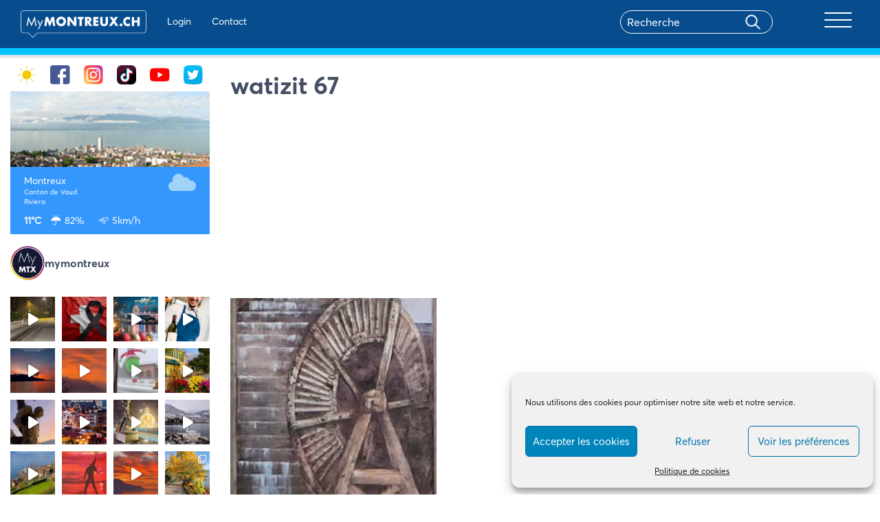

--- FILE ---
content_type: text/html; charset=UTF-8
request_url: https://mymontreux.ch/watizit/watizit-5-fevrier-2021/watizit-67/
body_size: 33201
content:
<!DOCTYPE html>
<html lang="fr">
  <head>
    <meta charset="utf-8">
    <meta http-equiv="X-UA-Compatible" content="IE=edge">
    <meta name="viewport" content="width=device-width, initial-scale=1">
    <!-- The above 3 meta tags *must* come first in the head; any other head content must come *after* these tags -->
    
      <!-- Bootstrap -->
    <link href="https://mymontreux.ch/wp-content/themes/montreux/css/bootstrap.css" rel="stylesheet">
	<link href="https://cdnjs.cloudflare.com/ajax/libs/font-awesome/4.7.0/css/font-awesome.min.css" rel="stylesheet">
	<link rel="stylesheet" href="https://mymontreux.ch/wp-content/themes/montreux/css/owl.carousel.min.css">
	<link rel="stylesheet" href="https://mymontreux.ch/wp-content/themes/montreux/css/owl.theme.default.css">
	<link href="https://mymontreux.ch/wp-content/themes/montreux/css/main.css?v=36" rel="stylesheet">
	<link href="https://mymontreux.ch/wp-content/themes/montreux/css/lightgallery.min.css" rel="stylesheet">
	<link rel="stylesheet" href="https://cdnjs.cloudflare.com/ajax/libs/jquery-confirm/3.2.0/jquery-confirm.min.css">
    <!-- HTML5 shim and Respond.js for IE8 support of HTML5 elements and media queries -->
    <!-- WARNING: Respond.js doesn't work if you view the page via file:// -->
    <!--[if lt IE 9]>
      <script src="https://oss.maxcdn.com/html5shiv/3.7.3/html5shiv.min.js"></script>
      <script src="https://oss.maxcdn.com/respond/1.4.2/respond.min.js"></script>
    <![endif]-->
	  
    <script async src="https://pagead2.googlesyndication.com/pagead/js/adsbygoogle.js?client=ca-pub-5431004470397975"
			crossorigin="anonymous"></script>
	  
        <script src="https://mymontreux.ch/wp-content/themes/montreux/js/isotope.pkgd.min.js"></script>

   <meta name='robots' content='index, follow, max-image-preview:large, max-snippet:-1, max-video-preview:-1' />

	<!-- This site is optimized with the Yoast SEO plugin v26.7 - https://yoast.com/wordpress/plugins/seo/ -->
	<title>watizit 67 - MyMontreux</title>
	<link rel="canonical" href="https://mymontreux.ch/watizit/watizit-5-fevrier-2021/watizit-67/" />
	<meta property="og:locale" content="fr_FR" />
	<meta property="og:type" content="article" />
	<meta property="og:title" content="watizit 67 - MyMontreux" />
	<meta property="og:url" content="https://mymontreux.ch/watizit/watizit-5-fevrier-2021/watizit-67/" />
	<meta property="og:site_name" content="MyMontreux" />
	<meta property="article:publisher" content="http://facebook.com/mymontreuxch" />
	<meta property="og:image" content="https://mymontreux.ch/watizit/watizit-5-fevrier-2021/watizit-67" />
	<meta property="og:image:width" content="1701" />
	<meta property="og:image:height" content="1663" />
	<meta property="og:image:type" content="image/jpeg" />
	<meta name="twitter:card" content="summary_large_image" />
	<meta name="twitter:site" content="@mymontreuxch" />
	<script type="application/ld+json" class="yoast-schema-graph">{"@context":"https://schema.org","@graph":[{"@type":"WebPage","@id":"https://mymontreux.ch/watizit/watizit-5-fevrier-2021/watizit-67/","url":"https://mymontreux.ch/watizit/watizit-5-fevrier-2021/watizit-67/","name":"watizit 67 - MyMontreux","isPartOf":{"@id":"https://mymontreux.ch/#website"},"primaryImageOfPage":{"@id":"https://mymontreux.ch/watizit/watizit-5-fevrier-2021/watizit-67/#primaryimage"},"image":{"@id":"https://mymontreux.ch/watizit/watizit-5-fevrier-2021/watizit-67/#primaryimage"},"thumbnailUrl":"https://mymontreux.ch/wp-content/uploads/2021/02/watizit-67.jpg","datePublished":"2021-02-04T22:49:48+00:00","breadcrumb":{"@id":"https://mymontreux.ch/watizit/watizit-5-fevrier-2021/watizit-67/#breadcrumb"},"inLanguage":"fr-FR","potentialAction":[{"@type":"ReadAction","target":["https://mymontreux.ch/watizit/watizit-5-fevrier-2021/watizit-67/"]}]},{"@type":"ImageObject","inLanguage":"fr-FR","@id":"https://mymontreux.ch/watizit/watizit-5-fevrier-2021/watizit-67/#primaryimage","url":"https://mymontreux.ch/wp-content/uploads/2021/02/watizit-67.jpg","contentUrl":"https://mymontreux.ch/wp-content/uploads/2021/02/watizit-67.jpg","width":1701,"height":1663},{"@type":"BreadcrumbList","@id":"https://mymontreux.ch/watizit/watizit-5-fevrier-2021/watizit-67/#breadcrumb","itemListElement":[{"@type":"ListItem","position":1,"name":"Accueil","item":"https://mymontreux.ch/"},{"@type":"ListItem","position":2,"name":"Watizit &#8211; 5 février 2021","item":"https://mymontreux.ch/watizit/watizit-5-fevrier-2021/"},{"@type":"ListItem","position":3,"name":"watizit 67"}]},{"@type":"WebSite","@id":"https://mymontreux.ch/#website","url":"https://mymontreux.ch/","name":"MyMontreux","description":"Bienvenue sur MyMontreux","publisher":{"@id":"https://mymontreux.ch/#organization"},"potentialAction":[{"@type":"SearchAction","target":{"@type":"EntryPoint","urlTemplate":"https://mymontreux.ch/?s={search_term_string}"},"query-input":{"@type":"PropertyValueSpecification","valueRequired":true,"valueName":"search_term_string"}}],"inLanguage":"fr-FR"},{"@type":"Organization","@id":"https://mymontreux.ch/#organization","name":"MyMontreux","url":"https://mymontreux.ch/","logo":{"@type":"ImageObject","inLanguage":"fr-FR","@id":"https://mymontreux.ch/#/schema/logo/image/","url":"https://mymontreux.ch/wp-content/uploads/2018/07/417703_252223774862627_480984443_n.jpg","contentUrl":"https://mymontreux.ch/wp-content/uploads/2018/07/417703_252223774862627_480984443_n.jpg","width":180,"height":180,"caption":"MyMontreux"},"image":{"@id":"https://mymontreux.ch/#/schema/logo/image/"},"sameAs":["http://facebook.com/mymontreuxch","https://x.com/mymontreuxch","http://youtube.com/mymontreuxch"]}]}</script>
	<!-- / Yoast SEO plugin. -->


<link rel='dns-prefetch' href='//cdn.jsdelivr.net' />
<link rel='dns-prefetch' href='//www.googletagmanager.com' />
<link rel="alternate" title="oEmbed (JSON)" type="application/json+oembed" href="https://mymontreux.ch/wp-json/oembed/1.0/embed?url=https%3A%2F%2Fmymontreux.ch%2Fwatizit%2Fwatizit-5-fevrier-2021%2Fwatizit-67%2F" />
<link rel="alternate" title="oEmbed (XML)" type="text/xml+oembed" href="https://mymontreux.ch/wp-json/oembed/1.0/embed?url=https%3A%2F%2Fmymontreux.ch%2Fwatizit%2Fwatizit-5-fevrier-2021%2Fwatizit-67%2F&#038;format=xml" />
<style id='wp-img-auto-sizes-contain-inline-css' type='text/css'>
img:is([sizes=auto i],[sizes^="auto," i]){contain-intrinsic-size:3000px 1500px}
/*# sourceURL=wp-img-auto-sizes-contain-inline-css */
</style>
<link rel='stylesheet' id='wgs3-css' href='https://mymontreux.ch/wp-content/plugins/wp-google-search/wgs3.css?ver=6.9' type='text/css' media='all' />
<link rel='stylesheet' id='wti_like_post_style-css' href='https://mymontreux.ch/wp-content/plugins/wti-like-post/css/wti_like_post.css?ver=6.9' type='text/css' media='all' />
<link rel='stylesheet' id='sbi_styles-css' href='https://mymontreux.ch/wp-content/plugins/instagram-feed/css/sbi-styles.min.css?ver=6.10.0' type='text/css' media='all' />
<link rel='stylesheet' id='bdt-uikit-css' href='https://mymontreux.ch/wp-content/plugins/bdthemes-element-pack/assets/css/bdt-uikit.css?ver=3.15.1' type='text/css' media='all' />
<link rel='stylesheet' id='ep-helper-css' href='https://mymontreux.ch/wp-content/plugins/bdthemes-element-pack/assets/css/ep-helper.css?ver=6.12.0' type='text/css' media='all' />
<style id='wp-emoji-styles-inline-css' type='text/css'>

	img.wp-smiley, img.emoji {
		display: inline !important;
		border: none !important;
		box-shadow: none !important;
		height: 1em !important;
		width: 1em !important;
		margin: 0 0.07em !important;
		vertical-align: -0.1em !important;
		background: none !important;
		padding: 0 !important;
	}
/*# sourceURL=wp-emoji-styles-inline-css */
</style>
<link rel='stylesheet' id='gn-frontend-gnfollow-style-css' href='https://mymontreux.ch/wp-content/plugins/gn-publisher/assets/css/gn-frontend-gnfollow.min.css?ver=1.5.26' type='text/css' media='all' />
<link rel='stylesheet' id='style_login_widget-css' href='https://mymontreux.ch/wp-content/plugins/login-sidebar-widget/css/style_login_widget.css?ver=6.9' type='text/css' media='all' />
<link rel='stylesheet' id='wpos-slick-style-css' href='https://mymontreux.ch/wp-content/plugins/post-category-image-with-grid-and-slider/assets/css/slick.css?ver=1.5.3' type='text/css' media='all' />
<link rel='stylesheet' id='pciwgas-publlic-style-css' href='https://mymontreux.ch/wp-content/plugins/post-category-image-with-grid-and-slider/assets/css/pciwgas-public.css?ver=1.5.3' type='text/css' media='all' />
<link rel='stylesheet' id='cmplz-general-css' href='https://mymontreux.ch/wp-content/plugins/complianz-gdpr/assets/css/cookieblocker.min.css?ver=1766485646' type='text/css' media='all' />
<link rel='stylesheet' id='elementor-icons-css' href='https://mymontreux.ch/wp-content/plugins/elementor/assets/lib/eicons/css/elementor-icons.min.css?ver=5.45.0' type='text/css' media='all' />
<link rel='stylesheet' id='elementor-frontend-css' href='https://mymontreux.ch/wp-content/plugins/elementor/assets/css/frontend.min.css?ver=3.34.1' type='text/css' media='all' />
<link rel='stylesheet' id='elementor-post-102590-css' href='https://mymontreux.ch/wp-content/uploads/elementor/css/post-102590.css?ver=1768551789' type='text/css' media='all' />
<link rel='stylesheet' id='eihe-front-style-css' href='https://mymontreux.ch/wp-content/plugins/image-hover-effects-addon-for-elementor/assets/style.min.css?ver=1.4.4' type='text/css' media='all' />
<link rel='stylesheet' id='sbistyles-css' href='https://mymontreux.ch/wp-content/plugins/instagram-feed/css/sbi-styles.min.css?ver=6.10.0' type='text/css' media='all' />
<link rel='stylesheet' id='slick-css-css' href='https://cdn.jsdelivr.net/npm/slick-carousel@1.8.1/slick/slick.css?ver=6.9' type='text/css' media='all' />
<link rel='stylesheet' id='slick-theme-css-css' href='https://cdn.jsdelivr.net/npm/slick-carousel@1.8.1/slick/slick-theme.css?ver=6.9' type='text/css' media='all' />
<link rel='stylesheet' id='eael-general-css' href='https://mymontreux.ch/wp-content/plugins/essential-addons-for-elementor-lite/assets/front-end/css/view/general.min.css?ver=6.5.7' type='text/css' media='all' />
<link rel='stylesheet' id='elementor-gf-roboto-css' href='https://fonts.googleapis.com/css?family=Roboto:100,100italic,200,200italic,300,300italic,400,400italic,500,500italic,600,600italic,700,700italic,800,800italic,900,900italic&#038;display=auto' type='text/css' media='all' />
<link rel='stylesheet' id='elementor-gf-robotoslab-css' href='https://fonts.googleapis.com/css?family=Roboto+Slab:100,100italic,200,200italic,300,300italic,400,400italic,500,500italic,600,600italic,700,700italic,800,800italic,900,900italic&#038;display=auto' type='text/css' media='all' />
<script type="text/javascript" src="https://mymontreux.ch/wp-includes/js/jquery/jquery.min.js?ver=3.7.1" id="jquery-core-js"></script>
<script type="text/javascript" src="https://mymontreux.ch/wp-includes/js/jquery/jquery-migrate.min.js?ver=3.4.1" id="jquery-migrate-js"></script>
<script type="text/javascript" id="wti_like_post_script-js-extra">
/* <![CDATA[ */
var wtilp = {"ajax_url":"https://mymontreux.ch/wp-admin/admin-ajax.php"};
//# sourceURL=wti_like_post_script-js-extra
/* ]]> */
</script>
<script type="text/javascript" src="https://mymontreux.ch/wp-content/plugins/wti-like-post/js/wti_like_post.js?ver=6.9" id="wti_like_post_script-js"></script>
<script type="text/javascript" src="https://mymontreux.ch/wp-content/plugins/login-sidebar-widget/js/jquery.validate.min.js?ver=6.9" id="jquery.validate.min-js"></script>
<script type="text/javascript" src="https://mymontreux.ch/wp-content/plugins/login-sidebar-widget/js/additional-methods.js?ver=6.9" id="additional-methods-js"></script>
<script type="text/javascript" id="ajax-script-js-extra">
/* <![CDATA[ */
var ajax_posts = {"ajaxurl":"https://mymontreux.ch/wp-admin/admin-ajax.php"};
var change_user_role_mymontreux = {"ajax_url":"https://mymontreux.ch/wp-admin/admin-ajax.php"};
//# sourceURL=ajax-script-js-extra
/* ]]> */
</script>
<script type="text/javascript" src="https://mymontreux.ch/wp-content/themes/montreux/js/ajax-pagination.js?ver=6.9" id="ajax-script-js"></script>
<link rel="https://api.w.org/" href="https://mymontreux.ch/wp-json/" /><link rel="alternate" title="JSON" type="application/json" href="https://mymontreux.ch/wp-json/wp/v2/media/102564" /><link rel="EditURI" type="application/rsd+xml" title="RSD" href="https://mymontreux.ch/xmlrpc.php?rsd" />
<link rel='shortlink' href='https://mymontreux.ch/?p=102564' />
<meta name="generator" content="Site Kit by Google 1.170.0" /><style>.log_forms { width: 98%; padding: 5px; border: 1px solid #CCC; margin: 2px; box-sizing:border-box; } .log-form-group{ margin: 0px; width: 100%; padding:5px; } .log_forms input[type=text], input[type=password] { width: 100%; padding: 7px 0 7px 4px !important; border: 1px solid #E3E3E3; margin:0px !important; } .log_forms input[type=submit] { width: 100%; padding: 7px; border: 1px solid #7ac9b7; } .log_forms input[type=text]:focus, input[type=password]:focus { border-color: #4697e4; } .lw-error{ color:#ff0000; } input.lw-error{ border:1px solid #ff0000 !important; }</style>			<style>.cmplz-hidden {
					display: none !important;
				}</style>  <style type="text/css">
    
    #wpadminbar {
      background:#074d8e;
      height:41px;
    }
    
    /*#adminmenu, #adminmenu .wp-submenu, #adminmenuback, #adminmenuwrap {background:#053e73}*/
    .wpcontent{background:#ffffff}
    
    #wpadminbar img {
    outline: 0;
    border: none;
    text-decoration: none;
    background: 0 0;
    height: 30px;
    margin-top: 7px;
}

#wpadminbar .wp-admin-bar-mymontreux a:hover{background:transparent!important;}

#wpseo_meta, #advanced-sortables{
}

@media screen and (max-width: 782px){
#wp-toolbar>ul>li, #wpadminbar #wp-admin-bar-user-actions.ab-submenu img.avatar {
   display: inline-block!important; 
}}
  </style>

<!-- Balises Meta Google AdSense ajoutées par Site Kit -->
<meta name="google-adsense-platform-account" content="ca-host-pub-2644536267352236">
<meta name="google-adsense-platform-domain" content="sitekit.withgoogle.com">
<!-- Fin des balises Meta End Google AdSense ajoutées par Site Kit -->
<meta name="generator" content="Elementor 3.34.1; features: additional_custom_breakpoints; settings: css_print_method-external, google_font-enabled, font_display-auto">
			<style>
				.e-con.e-parent:nth-of-type(n+4):not(.e-lazyloaded):not(.e-no-lazyload),
				.e-con.e-parent:nth-of-type(n+4):not(.e-lazyloaded):not(.e-no-lazyload) * {
					background-image: none !important;
				}
				@media screen and (max-height: 1024px) {
					.e-con.e-parent:nth-of-type(n+3):not(.e-lazyloaded):not(.e-no-lazyload),
					.e-con.e-parent:nth-of-type(n+3):not(.e-lazyloaded):not(.e-no-lazyload) * {
						background-image: none !important;
					}
				}
				@media screen and (max-height: 640px) {
					.e-con.e-parent:nth-of-type(n+2):not(.e-lazyloaded):not(.e-no-lazyload),
					.e-con.e-parent:nth-of-type(n+2):not(.e-lazyloaded):not(.e-no-lazyload) * {
						background-image: none !important;
					}
				}
			</style>
			<link rel="icon" href="https://mymontreux.ch/wp-content/uploads/2020/07/cropped-list_icon-1-192x192-1-150x150.png" sizes="32x32" />
<link rel="icon" href="https://mymontreux.ch/wp-content/uploads/2020/07/cropped-list_icon-1-192x192-1.png" sizes="192x192" />
<link rel="apple-touch-icon" href="https://mymontreux.ch/wp-content/uploads/2020/07/cropped-list_icon-1-192x192-1.png" />
<meta name="msapplication-TileImage" content="https://mymontreux.ch/wp-content/uploads/2020/07/cropped-list_icon-1-192x192-1.png" />
		<style type="text/css" id="wp-custom-css">
			#sidebar .elementor-col-16 {
	width:16.66%
}

.scrooll{
  overflow-x: hidden;
    overflow-y: scroll;
}		</style>
		         
      <link rel="stylesheet" href="https://unpkg.com/swiper/swiper-bundle.css" />
		<link rel="stylesheet" href="https://unpkg.com/swiper/swiper-bundle.min.css" />

		<script src="https://unpkg.com/swiper/swiper-bundle.js"></script>
		<script src="https://unpkg.com/swiper/swiper-bundle.min.js"></script>
													 
		<!-- Google Tag Manager -->
			<script>(function(w,d,s,l,i){w[l]=w[l]||[];w[l].push({'gtm.start':
			new Date().getTime(),event:'gtm.js'});var f=d.getElementsByTagName(s)[0],
			j=d.createElement(s),dl=l!='dataLayer'?'&l='+l:'';j.async=true;j.src=
			'https://www.googletagmanager.com/gtm.js?id='+i+dl;f.parentNode.insertBefore(j,f);
			})(window,document,'script','dataLayer','GTM-T5C55F4');</script>
		<!-- End Google Tag Manager -->
  </head>
  <body data-cmplz=1  class="attachment wp-singular attachment-template-default single single-attachment postid-102564 attachmentid-102564 attachment-jpeg wp-theme-montreux elementor-default elementor-kit-102590">
  
  <!-- Google Tag Manager (noscript) -->
<noscript><iframe src="https://www.googletagmanager.com/ns.html?id=GTM-T5C55F4"
height="0" width="0" style="display:none;visibility:hidden"></iframe></noscript>
<!-- End Google Tag Manager (noscript) -->

	  <div id="fb-root"></div>
		<script type="text/plain" data-service="facebook" data-category="marketing">(function(d, s, id) {
		  var js, fjs = d.getElementsByTagName(s)[0];
		  if (d.getElementById(id)) return;
		  js = d.createElement(s); js.id = id;
		  js.src = "https://connect.facebook.net/fr_FR/sdk.js#xfbml=1&version=v2.8";
		  fjs.parentNode.insertBefore(js, fjs);
		}(document, 'script', 'facebook-jssdk'));</script>
  
  <nav id="navbar-primary" class="navbar navbar-default" role="navigation" style="display:none">
        <!-- Brand and toggle get grouped for better mobile display -->
        <div style="float: right;"><button id="hide">X</button></div>
        <div class="container">
            
            <!-- Collect the nav links, forms, and other content for toggling -->
           <div id="primary_collapse" class="collapse navbar-collapse"><ul id="menu-menu-principal" class="nav navbar-nav navbar-right effectmenu"><li itemscope="itemscope" itemtype="https://www.schema.org/SiteNavigationElement" id="menu-item-27674" class="menu-item menu-item-type-taxonomy menu-item-object-category menu-item-has-children menu-item-27674 dropdown"><a title="Affaires et Achats" href="#" data-toggle="dropdown" class="dropdown-toggle" aria-haspopup="true">Affaires et Achats <span class="caret"></span></a>
<ul role="menu" class=" dropdown-menu" >
	<li itemscope="itemscope" itemtype="https://www.schema.org/SiteNavigationElement" id="menu-item-27675" class="menu-item menu-item-type-taxonomy menu-item-object-category menu-item-27675"><a title="Commerces et Boutiques" href="https://mymontreux.ch/categorie/affaires-achats/commerces-boutiques/">Commerces et Boutiques</a></li>
	<li itemscope="itemscope" itemtype="https://www.schema.org/SiteNavigationElement" id="menu-item-27678" class="menu-item menu-item-type-taxonomy menu-item-object-category menu-item-27678"><a title="Santé et Bien-être" href="https://mymontreux.ch/categorie/affaires-achats/sante-bien-etre/">Santé et Bien-être</a></li>
	<li itemscope="itemscope" itemtype="https://www.schema.org/SiteNavigationElement" id="menu-item-27679" class="menu-item menu-item-type-taxonomy menu-item-object-category menu-item-27679"><a title="Services" href="https://mymontreux.ch/categorie/affaires-achats/services/">Services</a></li>
	<li itemscope="itemscope" itemtype="https://www.schema.org/SiteNavigationElement" id="menu-item-27680" class="menu-item menu-item-type-taxonomy menu-item-object-category menu-item-27680"><a title="Immobilier" href="https://mymontreux.ch/categorie/affaires-achats/immobilier/">Immobilier</a></li>
	<li itemscope="itemscope" itemtype="https://www.schema.org/SiteNavigationElement" id="menu-item-27681" class="menu-item menu-item-type-taxonomy menu-item-object-category menu-item-27681"><a title="Education" href="https://mymontreux.ch/categorie/affaires-achats/education/">Education</a></li>
</ul>
</li>
<li itemscope="itemscope" itemtype="https://www.schema.org/SiteNavigationElement" id="menu-item-27682" class="menu-item menu-item-type-taxonomy menu-item-object-category menu-item-has-children menu-item-27682 dropdown"><a title="Bars et Restaurants" href="#" data-toggle="dropdown" class="dropdown-toggle" aria-haspopup="true">Bars et Restaurants <span class="caret"></span></a>
<ul role="menu" class=" dropdown-menu" >
	<li itemscope="itemscope" itemtype="https://www.schema.org/SiteNavigationElement" id="menu-item-27683" class="menu-item menu-item-type-taxonomy menu-item-object-category menu-item-27683"><a title="Bars, Cafés et Salons de Thé" href="https://mymontreux.ch/categorie/bars-et-restaurants/bars-cafes-salons-the/">Bars, Cafés et Salons de Thé</a></li>
	<li itemscope="itemscope" itemtype="https://www.schema.org/SiteNavigationElement" id="menu-item-27687" class="menu-item menu-item-type-taxonomy menu-item-object-category menu-item-27687"><a title="Restaurants" href="https://mymontreux.ch/categorie/bars-et-restaurants/restaurants/">Restaurants</a></li>
	<li itemscope="itemscope" itemtype="https://www.schema.org/SiteNavigationElement" id="menu-item-27684" class="menu-item menu-item-type-taxonomy menu-item-object-category menu-item-27684"><a title="Boîtes de nuit" href="https://mymontreux.ch/categorie/bars-et-restaurants/boites-nuit/">Boîtes de nuit</a></li>
	<li itemscope="itemscope" itemtype="https://www.schema.org/SiteNavigationElement" id="menu-item-27685" class="menu-item menu-item-type-taxonomy menu-item-object-category menu-item-27685"><a title="Caveaux" href="https://mymontreux.ch/categorie/bars-et-restaurants/caveaux/">Caveaux</a></li>
	<li itemscope="itemscope" itemtype="https://www.schema.org/SiteNavigationElement" id="menu-item-27686" class="menu-item menu-item-type-taxonomy menu-item-object-category menu-item-27686"><a title="Fast-Food, Snack" href="https://mymontreux.ch/categorie/bars-et-restaurants/fast-food-snack/">Fast-Food, Snack</a></li>
</ul>
</li>
<li itemscope="itemscope" itemtype="https://www.schema.org/SiteNavigationElement" id="menu-item-27688" class="menu-item menu-item-type-taxonomy menu-item-object-category menu-item-has-children menu-item-27688 dropdown"><a title="Tourisme et Hébergement" href="#" data-toggle="dropdown" class="dropdown-toggle" aria-haspopup="true">Tourisme et Hébergement <span class="caret"></span></a>
<ul role="menu" class=" dropdown-menu" >
	<li itemscope="itemscope" itemtype="https://www.schema.org/SiteNavigationElement" id="menu-item-27689" class="menu-item menu-item-type-taxonomy menu-item-object-category menu-item-27689"><a title="Hôtels" href="https://mymontreux.ch/categorie/tourisme-hebergement/hotels/">Hôtels</a></li>
	<li itemscope="itemscope" itemtype="https://www.schema.org/SiteNavigationElement" id="menu-item-27690" class="menu-item menu-item-type-taxonomy menu-item-object-category menu-item-27690"><a title="Taxis, Transport et Voyages" href="https://mymontreux.ch/categorie/tourisme-hebergement/taxis-transport-voyages/">Taxis, Transport et Voyages</a></li>
	<li itemscope="itemscope" itemtype="https://www.schema.org/SiteNavigationElement" id="menu-item-27691" class="menu-item menu-item-type-taxonomy menu-item-object-category menu-item-27691"><a title="Bed&#039;n&#039;Breakfast" href="https://mymontreux.ch/categorie/tourisme-hebergement/bed-breakfast/">Bed&rsquo;n&rsquo;Breakfast</a></li>
	<li itemscope="itemscope" itemtype="https://www.schema.org/SiteNavigationElement" id="menu-item-27692" class="menu-item menu-item-type-taxonomy menu-item-object-category menu-item-27692"><a title="Informations et Activités" href="https://mymontreux.ch/categorie/tourisme-hebergement/informations-activites/">Informations et Activités</a></li>
</ul>
</li>
<li itemscope="itemscope" itemtype="https://www.schema.org/SiteNavigationElement" id="menu-item-27693" class="menu-item menu-item-type-taxonomy menu-item-object-category menu-item-has-children menu-item-27693 dropdown"><a title="Culture et Communauté" href="#" data-toggle="dropdown" class="dropdown-toggle" aria-haspopup="true">Culture et Communauté <span class="caret"></span></a>
<ul role="menu" class=" dropdown-menu" >
	<li itemscope="itemscope" itemtype="https://www.schema.org/SiteNavigationElement" id="menu-item-27694" class="menu-item menu-item-type-taxonomy menu-item-object-category menu-item-27694"><a title="Associations" href="https://mymontreux.ch/categorie/culture-communaute/associations/">Associations</a></li>
	<li itemscope="itemscope" itemtype="https://www.schema.org/SiteNavigationElement" id="menu-item-27695" class="menu-item menu-item-type-taxonomy menu-item-object-category menu-item-27695"><a title="Festivals et Manifestations" href="https://mymontreux.ch/categorie/culture-communaute/festivals-manifestations/">Festivals et Manifestations</a></li>
	<li itemscope="itemscope" itemtype="https://www.schema.org/SiteNavigationElement" id="menu-item-27696" class="menu-item menu-item-type-taxonomy menu-item-object-category menu-item-27696"><a title="Loisirs et Famille" href="https://mymontreux.ch/categorie/culture-communaute/loisirs-famille/">Loisirs et Famille</a></li>
	<li itemscope="itemscope" itemtype="https://www.schema.org/SiteNavigationElement" id="menu-item-27697" class="menu-item menu-item-type-taxonomy menu-item-object-category menu-item-27697"><a title="Musique" href="https://mymontreux.ch/categorie/culture-communaute/musique/">Musique</a></li>
	<li itemscope="itemscope" itemtype="https://www.schema.org/SiteNavigationElement" id="menu-item-27699" class="menu-item menu-item-type-taxonomy menu-item-object-category menu-item-27699"><a title="Galeries, Musées et Monuments" href="https://mymontreux.ch/categorie/culture-communaute/musees-monuments/">Galeries, Musées et Monuments</a></li>
	<li itemscope="itemscope" itemtype="https://www.schema.org/SiteNavigationElement" id="menu-item-27698" class="menu-item menu-item-type-taxonomy menu-item-object-category menu-item-27698"><a title="Théâtres et Cinémas" href="https://mymontreux.ch/categorie/culture-communaute/theatres/">Théâtres et Cinémas</a></li>
</ul>
</li>
<li itemscope="itemscope" itemtype="https://www.schema.org/SiteNavigationElement" id="menu-item-102660" class="menu-item menu-item-type-custom menu-item-object-custom menu-item-102660"><a title="Montreux en images" href="/montreux-en-images/">Montreux en images</a></li>
<li itemscope="itemscope" itemtype="https://www.schema.org/SiteNavigationElement" id="menu-item-102661" class="menu-item menu-item-type-post_type menu-item-object-page menu-item-102661"><a title="Tout savoir sur Montreux" href="https://mymontreux.ch/tout-savoir-sur-montreux/">Tout savoir sur Montreux</a></li>
<li itemscope="itemscope" itemtype="https://www.schema.org/SiteNavigationElement" id="menu-item-102662" class="menu-item menu-item-type-custom menu-item-object-custom menu-item-102662"><a title="Le saviez-vous" href="/etablissement/montreux-le-saviez-vous/">Le saviez-vous</a></li>
<li itemscope="itemscope" itemtype="https://www.schema.org/SiteNavigationElement" id="menu-item-102663" class="menu-item menu-item-type-custom menu-item-object-custom menu-item-102663"><a title="Interviews" href="/etablissement/interviews-de-personnalites-montreusiennes/">Interviews</a></li>
<li itemscope="itemscope" itemtype="https://www.schema.org/SiteNavigationElement" id="menu-item-102664" class="menu-item menu-item-type-custom menu-item-object-custom menu-item-102664"><a title="Watizit" href="/watizit/">Watizit</a></li>
<li itemscope="itemscope" itemtype="https://www.schema.org/SiteNavigationElement" id="menu-item-102665" class="menu-item menu-item-type-custom menu-item-object-custom menu-item-102665"><a title="Blogs" href="/categorie/blog/">Blogs</a></li>
</ul></div>         
        <h2 class="headermobile">Administration</h2>
<ul class="nav navbar-nav headermobile">
           
            
    <li><a href="https://mymontreux.ch/wp-login.php?redirect_to=https%3A%2F%2Fmymontreux.ch%2Fwatizit%2Fwatizit-5-fevrier-2021%2Fwatizit-67%2F" rel="nofollow">Login</a></li>
        <li><a href="/contact/" >Contact</a></li>


            
                
            
              
           

       </ul>

        
        </div>
    </nav>
  <header> 
	 <div class="container">
	 <section class="header-primary">
 <a class="navbar-brand" href="https://mymontreux.ch"><img src="https://mymontreux.ch/wp-content/themes/montreux/img/logo-single.png" /></a>

<ul class="nav navbar-nav navbar-left header_link">
            
            
    <li><a href="https://mymontreux.ch/wp-login.php?redirect_to=https%3A%2F%2Fmymontreux.ch%2Fwatizit%2Fwatizit-5-fevrier-2021%2Fwatizit-67%2F" rel="nofollow">Login</a></li>
        <li><a href="/contact/" >Contact</a></li>


            
                
            
              
       </ul>  

<div class="navbar-header">
             <div id="search" class="col-md-8 ">
               <form role="search" method="get" id="search-form" action="#">
                  <div class="search-wrap">
                     <input type="search" placeholder="Recherche" name="s" id="search-input" class="search" value="">
                     <input type="submit" class="searchbutton" value="">
                  </div>
               </form>
            </div>          
                 <button type="button" id="show" class="navbar-toggle collapsed" data-toggle="collapse" data-target="#navbar-primary">
              <span class="icon-bar"></span>
              <span class="icon-bar"></span>
              <span class="icon-bar"></span>
              <span class="sr-only">Toggle navigation</span>
            </button>     
            <!--<p>MENU</p>  -->         
         
            </div>	  

	 </section>
	 
	 </div>
  <div class="mdblue"></div>
  </header>

<div class="container">
      <div class="row">
       <div class="col-sm-3">
    
    

	<div id="sidebar">
<section id="elementortemplate_widget-2" class="widget widget_elementortemplate_widget">		<div data-elementor-type="section" data-elementor-id="102612" class="elementor elementor-102612" data-elementor-post-type="elementor_library">
					<section class="elementor-section elementor-top-section elementor-element elementor-element-7f3f9b5 elementor-section-boxed elementor-section-height-default elementor-section-height-default" data-id="7f3f9b5" data-element_type="section" id="socialsidebar">
						<div class="elementor-container elementor-column-gap-default">
					<div class="elementor-column elementor-col-16 elementor-top-column elementor-element elementor-element-605f699" data-id="605f699" data-element_type="column">
			<div class="elementor-widget-wrap elementor-element-populated">
						<div class="elementor-element elementor-element-69584be elementor-widget elementor-widget-image" data-id="69584be" data-element_type="widget" data-widget_type="image.default">
				<div class="elementor-widget-container">
															<img width="74" height="74" src="https://mymontreux.ch/wp-content/uploads/2021/02/Groupe-7.png" class="attachment-thumbnail size-thumbnail wp-image-102600" alt="" />															</div>
				</div>
					</div>
		</div>
				<div class="elementor-column elementor-col-16 elementor-top-column elementor-element elementor-element-faa5e2f" data-id="faa5e2f" data-element_type="column">
			<div class="elementor-widget-wrap elementor-element-populated">
						<div class="elementor-element elementor-element-2d00e24 elementor-widget elementor-widget-image" data-id="2d00e24" data-element_type="widget" data-widget_type="image.default">
				<div class="elementor-widget-container">
																<a href="https://www.facebook.com/mymontreux.ch" target="_blank" rel="nofollow">
							<img width="150" height="150" src="https://mymontreux.ch/wp-content/uploads/2021/02/facebook.svg" class="attachment-thumbnail size-thumbnail wp-image-102601" alt="" srcset="https://mymontreux.ch/wp-content/uploads//2021/02/facebook.svg 150w, https://mymontreux.ch/wp-content/uploads//2021/02/facebook.svg 300w, https://mymontreux.ch/wp-content/uploads//2021/02/facebook.svg 1024w" sizes="(max-width: 150px) 100vw, 150px" />								</a>
															</div>
				</div>
					</div>
		</div>
				<div class="elementor-column elementor-col-16 elementor-top-column elementor-element elementor-element-52f5487" data-id="52f5487" data-element_type="column">
			<div class="elementor-widget-wrap elementor-element-populated">
						<div class="elementor-element elementor-element-d9fd5d3 elementor-widget elementor-widget-image" data-id="d9fd5d3" data-element_type="widget" data-widget_type="image.default">
				<div class="elementor-widget-container">
																<a href="https://www.instagram.com/mymontreux/" target="_blank" rel="nofollow">
							<img width="150" height="150" src="https://mymontreux.ch/wp-content/uploads/2021/02/instagram.svg" class="attachment-thumbnail size-thumbnail wp-image-102604" alt="" srcset="https://mymontreux.ch/wp-content/uploads//2021/02/instagram.svg 150w, https://mymontreux.ch/wp-content/uploads//2021/02/instagram.svg 300w, https://mymontreux.ch/wp-content/uploads//2021/02/instagram.svg 1024w, https://mymontreux.ch/wp-content/uploads//2021/02/instagram.svg 512w" sizes="(max-width: 150px) 100vw, 150px" />								</a>
															</div>
				</div>
					</div>
		</div>
				<div class="elementor-column elementor-col-16 elementor-top-column elementor-element elementor-element-d3665d4" data-id="d3665d4" data-element_type="column">
			<div class="elementor-widget-wrap elementor-element-populated">
						<div class="elementor-element elementor-element-366ae45 elementor-widget elementor-widget-image" data-id="366ae45" data-element_type="widget" data-widget_type="image.default">
				<div class="elementor-widget-container">
																<a href="https://www.tiktok.com/@mymontreux" target="_blank" rel="nofollow">
							<img width="150" height="150" src="https://mymontreux.ch/wp-content/uploads/2021/02/tiktok-150x150.png" class="attachment-thumbnail size-thumbnail wp-image-102602" alt="" srcset="https://mymontreux.ch/wp-content/uploads/2021/02/tiktok-150x150.png 150w, https://mymontreux.ch/wp-content/uploads/2021/02/tiktok-300x300.png 300w, https://mymontreux.ch/wp-content/uploads/2021/02/tiktok.png 512w" sizes="(max-width: 150px) 100vw, 150px" />								</a>
															</div>
				</div>
					</div>
		</div>
				<div class="elementor-column elementor-col-16 elementor-top-column elementor-element elementor-element-b90a181" data-id="b90a181" data-element_type="column">
			<div class="elementor-widget-wrap elementor-element-populated">
						<div class="elementor-element elementor-element-fa41cd7 elementor-widget elementor-widget-image" data-id="fa41cd7" data-element_type="widget" data-widget_type="image.default">
				<div class="elementor-widget-container">
																<a href="https://www.youtube.com/user/Mymontreuxch" target="_blank" rel="nofollow">
							<img width="150" height="150" src="https://mymontreux.ch/wp-content/uploads/2021/02/youtube.svg" class="attachment-thumbnail size-thumbnail wp-image-102603" alt="" srcset="https://mymontreux.ch/wp-content/uploads//2021/02/youtube.svg 150w, https://mymontreux.ch/wp-content/uploads//2021/02/youtube.svg 300w, https://mymontreux.ch/wp-content/uploads//2021/02/youtube.svg 1024w, https://mymontreux.ch/wp-content/uploads//2021/02/youtube.svg 512w" sizes="(max-width: 150px) 100vw, 150px" />								</a>
															</div>
				</div>
					</div>
		</div>
				<div class="elementor-column elementor-col-16 elementor-top-column elementor-element elementor-element-cc7061f" data-id="cc7061f" data-element_type="column">
			<div class="elementor-widget-wrap elementor-element-populated">
						<div class="elementor-element elementor-element-c2cc6a7 elementor-widget elementor-widget-image" data-id="c2cc6a7" data-element_type="widget" data-widget_type="image.default">
				<div class="elementor-widget-container">
																<a href="https://twitter.com/mymontreuxch" target="_blank" rel="nofollow">
							<img width="150" height="150" src="https://mymontreux.ch/wp-content/uploads/2021/02/twitter.svg" class="attachment-thumbnail size-thumbnail wp-image-102605" alt="" srcset="https://mymontreux.ch/wp-content/uploads//2021/02/twitter.svg 150w, https://mymontreux.ch/wp-content/uploads//2021/02/twitter.svg 300w, https://mymontreux.ch/wp-content/uploads//2021/02/twitter.svg 1024w, https://mymontreux.ch/wp-content/uploads//2021/02/twitter.svg 512w" sizes="(max-width: 150px) 100vw, 150px" />								</a>
															</div>
				</div>
					</div>
		</div>
					</div>
		</section>
				</div>
		</section><div class="meteo">
    <div style="height:110px;background:url(/wp-content/themes/montreux/img/mmxville/3.png);background-position: center;
    background-size: cover;"></div><div class="infometeo">
  <div class="left"><span classe="tb">Montreux</span><br /><span class="t10">Canton de Vaud</span><span class="t10">Riviera</span></div>
  <div class="right">
    <img src="/wp-content/themes/montreux/img/icon/3.png" style="width:40px" />  </div>
</div>
<div class="infometeo">
  <span class="temp tb">11°C</span> <span class="humidite"><img src="/wp-content/themes/montreux/img/hum.png" style="    width: 15px;
    margin: -4px 5px 0 0;" />82%</span><span class="vent"><img src="/wp-content/themes/montreux/img/vent.png"  style="    width: 15px;
    margin: -4px 5px 0 0;"  />5km/h</span>
</div>
</div>

		<section id="text-2" class="widget widget_text">			<div class="textwidget">
<div id="sb_instagram"  class="sbi sbi_mob_col_1 sbi_tab_col_2 sbi_col_4" style="padding-bottom: 10px; width: 100%;"	 data-feedid="sbi_mymontreux#20"  data-res="auto" data-cols="4" data-colsmobile="1" data-colstablet="2" data-num="20" data-nummobile="" data-item-padding="5"	 data-shortcode-atts="{&quot;num&quot;:&quot;6&quot;,&quot;cols&quot;:&quot;2&quot;,&quot;showfollow&quot;:&quot;false&quot;,&quot;cachetime&quot;:720}"  data-postid="102564" data-locatornonce="243631856b" data-imageaspectratio="1:1" data-sbi-flags="favorLocal,gdpr,overrideBlockCDN">
	<div class="sb_instagram_header "   >
	<a class="sbi_header_link" target="_blank"
	   rel="nofollow noopener" href="https://www.instagram.com/mymontreux/" title="@mymontreux">
		<div class="sbi_header_text sbi_no_bio">
			<div class="sbi_header_img"  data-avatar-url="https://scontent-zrh1-1.xx.fbcdn.net/v/t51.2885-15/464023677_1070273301147415_5647535284108865994_n.jpg?_nc_cat=110&amp;ccb=1-7&amp;_nc_sid=7d201b&amp;_nc_ohc=F4nRcq2rKUIQ7kNvwF6UdiD&amp;_nc_oc=AdlaqskV5PUNM_WNIpAC-Yu7YHJhVMQHVza_R0NAGiF_x8HtRAx0Y_6o607NoLfBbXRMBC85xSlr2if47zKlpq_i&amp;_nc_zt=23&amp;_nc_ht=scontent-zrh1-1.xx&amp;edm=AL-3X8kEAAAA&amp;oh=00_AfqrQ8czgneFsQEpM0doG4h7Hpn8ussgHgi3b3i_kWEdOw&amp;oe=696A9FA0">
									<div class="sbi_header_img_hover"  ><svg class="sbi_new_logo fa-instagram fa-w-14" aria-hidden="true" data-fa-processed="" aria-label="Instagram" data-prefix="fab" data-icon="instagram" role="img" viewBox="0 0 448 512">
                    <path fill="currentColor" d="M224.1 141c-63.6 0-114.9 51.3-114.9 114.9s51.3 114.9 114.9 114.9S339 319.5 339 255.9 287.7 141 224.1 141zm0 189.6c-41.1 0-74.7-33.5-74.7-74.7s33.5-74.7 74.7-74.7 74.7 33.5 74.7 74.7-33.6 74.7-74.7 74.7zm146.4-194.3c0 14.9-12 26.8-26.8 26.8-14.9 0-26.8-12-26.8-26.8s12-26.8 26.8-26.8 26.8 12 26.8 26.8zm76.1 27.2c-1.7-35.9-9.9-67.7-36.2-93.9-26.2-26.2-58-34.4-93.9-36.2-37-2.1-147.9-2.1-184.9 0-35.8 1.7-67.6 9.9-93.9 36.1s-34.4 58-36.2 93.9c-2.1 37-2.1 147.9 0 184.9 1.7 35.9 9.9 67.7 36.2 93.9s58 34.4 93.9 36.2c37 2.1 147.9 2.1 184.9 0 35.9-1.7 67.7-9.9 93.9-36.2 26.2-26.2 34.4-58 36.2-93.9 2.1-37 2.1-147.8 0-184.8zM398.8 388c-7.8 19.6-22.9 34.7-42.6 42.6-29.5 11.7-99.5 9-132.1 9s-102.7 2.6-132.1-9c-19.6-7.8-34.7-22.9-42.6-42.6-11.7-29.5-9-99.5-9-132.1s-2.6-102.7 9-132.1c7.8-19.6 22.9-34.7 42.6-42.6 29.5-11.7 99.5-9 132.1-9s102.7-2.6 132.1 9c19.6 7.8 34.7 22.9 42.6 42.6 11.7 29.5 9 99.5 9 132.1s2.7 102.7-9 132.1z"></path>
                </svg></div>
					<img decoding="async"  src="https://mymontreux.ch/wp-content/uploads/sb-instagram-feed-images/mymontreux.jpg" alt="" width="50" height="50">
				
							</div>

			<div class="sbi_feedtheme_header_text">
				<h3>mymontreux</h3>
							</div>
		</div>
	</a>
</div>

	<div id="sbi_images"  style="gap: 10px;">
		<div class="sbi_item sbi_type_video sbi_new sbi_transition"
	id="sbi_18097014152498989" data-date="1768073586">
	<div class="sbi_photo_wrap">
		<a class="sbi_photo" href="https://www.instagram.com/reel/DTV436rAt44/" target="_blank" rel="noopener nofollow"
			data-full-res="https://scontent-zrh1-1.cdninstagram.com/v/t51.71878-15/612990730_1212533653682689_1628267418950814129_n.jpg?stp=dst-jpg_e35_tt6&#038;_nc_cat=102&#038;ccb=7-5&#038;_nc_sid=18de74&#038;efg=eyJlZmdfdGFnIjoiQ0xJUFMuYmVzdF9pbWFnZV91cmxnZW4uQzMifQ%3D%3D&#038;_nc_ohc=fj2-OSP3rb8Q7kNvwHbNLUg&#038;_nc_oc=Adk0LPr19ehwQ4gzpf8g79Sxci8aqmXpLQHKJRh4z3gKaFVwzq7-26nIH3J5dRvsFW7C3YzoQ2u_wgp5vi8RR9qd&#038;_nc_zt=23&#038;_nc_ht=scontent-zrh1-1.cdninstagram.com&#038;edm=AM6HXa8EAAAA&#038;_nc_gid=is5xbdZ-I7HS-LFcjpsTjA&#038;oh=00_Afqmjsblh8AZuCRv91_IDO-XdCXVDs3Rm3Pjp2fvZ8nsOg&#038;oe=696A7FD2"
			data-img-src-set="{&quot;d&quot;:&quot;https:\/\/scontent-zrh1-1.cdninstagram.com\/v\/t51.71878-15\/612990730_1212533653682689_1628267418950814129_n.jpg?stp=dst-jpg_e35_tt6&amp;_nc_cat=102&amp;ccb=7-5&amp;_nc_sid=18de74&amp;efg=eyJlZmdfdGFnIjoiQ0xJUFMuYmVzdF9pbWFnZV91cmxnZW4uQzMifQ%3D%3D&amp;_nc_ohc=fj2-OSP3rb8Q7kNvwHbNLUg&amp;_nc_oc=Adk0LPr19ehwQ4gzpf8g79Sxci8aqmXpLQHKJRh4z3gKaFVwzq7-26nIH3J5dRvsFW7C3YzoQ2u_wgp5vi8RR9qd&amp;_nc_zt=23&amp;_nc_ht=scontent-zrh1-1.cdninstagram.com&amp;edm=AM6HXa8EAAAA&amp;_nc_gid=is5xbdZ-I7HS-LFcjpsTjA&amp;oh=00_Afqmjsblh8AZuCRv91_IDO-XdCXVDs3Rm3Pjp2fvZ8nsOg&amp;oe=696A7FD2&quot;,&quot;150&quot;:&quot;https:\/\/scontent-zrh1-1.cdninstagram.com\/v\/t51.71878-15\/612990730_1212533653682689_1628267418950814129_n.jpg?stp=dst-jpg_e35_tt6&amp;_nc_cat=102&amp;ccb=7-5&amp;_nc_sid=18de74&amp;efg=eyJlZmdfdGFnIjoiQ0xJUFMuYmVzdF9pbWFnZV91cmxnZW4uQzMifQ%3D%3D&amp;_nc_ohc=fj2-OSP3rb8Q7kNvwHbNLUg&amp;_nc_oc=Adk0LPr19ehwQ4gzpf8g79Sxci8aqmXpLQHKJRh4z3gKaFVwzq7-26nIH3J5dRvsFW7C3YzoQ2u_wgp5vi8RR9qd&amp;_nc_zt=23&amp;_nc_ht=scontent-zrh1-1.cdninstagram.com&amp;edm=AM6HXa8EAAAA&amp;_nc_gid=is5xbdZ-I7HS-LFcjpsTjA&amp;oh=00_Afqmjsblh8AZuCRv91_IDO-XdCXVDs3Rm3Pjp2fvZ8nsOg&amp;oe=696A7FD2&quot;,&quot;320&quot;:&quot;https:\/\/scontent-zrh1-1.cdninstagram.com\/v\/t51.71878-15\/612990730_1212533653682689_1628267418950814129_n.jpg?stp=dst-jpg_e35_tt6&amp;_nc_cat=102&amp;ccb=7-5&amp;_nc_sid=18de74&amp;efg=eyJlZmdfdGFnIjoiQ0xJUFMuYmVzdF9pbWFnZV91cmxnZW4uQzMifQ%3D%3D&amp;_nc_ohc=fj2-OSP3rb8Q7kNvwHbNLUg&amp;_nc_oc=Adk0LPr19ehwQ4gzpf8g79Sxci8aqmXpLQHKJRh4z3gKaFVwzq7-26nIH3J5dRvsFW7C3YzoQ2u_wgp5vi8RR9qd&amp;_nc_zt=23&amp;_nc_ht=scontent-zrh1-1.cdninstagram.com&amp;edm=AM6HXa8EAAAA&amp;_nc_gid=is5xbdZ-I7HS-LFcjpsTjA&amp;oh=00_Afqmjsblh8AZuCRv91_IDO-XdCXVDs3Rm3Pjp2fvZ8nsOg&amp;oe=696A7FD2&quot;,&quot;640&quot;:&quot;https:\/\/scontent-zrh1-1.cdninstagram.com\/v\/t51.71878-15\/612990730_1212533653682689_1628267418950814129_n.jpg?stp=dst-jpg_e35_tt6&amp;_nc_cat=102&amp;ccb=7-5&amp;_nc_sid=18de74&amp;efg=eyJlZmdfdGFnIjoiQ0xJUFMuYmVzdF9pbWFnZV91cmxnZW4uQzMifQ%3D%3D&amp;_nc_ohc=fj2-OSP3rb8Q7kNvwHbNLUg&amp;_nc_oc=Adk0LPr19ehwQ4gzpf8g79Sxci8aqmXpLQHKJRh4z3gKaFVwzq7-26nIH3J5dRvsFW7C3YzoQ2u_wgp5vi8RR9qd&amp;_nc_zt=23&amp;_nc_ht=scontent-zrh1-1.cdninstagram.com&amp;edm=AM6HXa8EAAAA&amp;_nc_gid=is5xbdZ-I7HS-LFcjpsTjA&amp;oh=00_Afqmjsblh8AZuCRv91_IDO-XdCXVDs3Rm3Pjp2fvZ8nsOg&amp;oe=696A7FD2&quot;}">
			<span class="sbi-screenreader">White Montreux ❄️🌨️

#snow</span>
						<svg style="color: rgba(255,255,255,1)" class="svg-inline--fa fa-play fa-w-14 sbi_playbtn" aria-label="Play" aria-hidden="true" data-fa-processed="" data-prefix="fa" data-icon="play" role="presentation" xmlns="http://www.w3.org/2000/svg" viewBox="0 0 448 512"><path fill="currentColor" d="M424.4 214.7L72.4 6.6C43.8-10.3 0 6.1 0 47.9V464c0 37.5 40.7 60.1 72.4 41.3l352-208c31.4-18.5 31.5-64.1 0-82.6z"></path></svg>			<img decoding="async" src="https://mymontreux.ch/wp-content/plugins/instagram-feed/img/placeholder.png" alt="White Montreux ❄️🌨️

#snow" aria-hidden="true">
		</a>
	</div>
</div><div class="sbi_item sbi_type_image sbi_new sbi_transition"
	id="sbi_18103899448773084" data-date="1767290668">
	<div class="sbi_photo_wrap">
		<a class="sbi_photo" href="https://www.instagram.com/p/DS-jrbMAvpy/" target="_blank" rel="noopener nofollow"
			data-full-res="https://scontent-zrh1-1.cdninstagram.com/v/t51.82787-15/589923152_18546269332040505_1613276601054758129_n.jpg?stp=dst-jpg_e35_tt6&#038;_nc_cat=104&#038;ccb=7-5&#038;_nc_sid=18de74&#038;efg=eyJlZmdfdGFnIjoiRkVFRC5iZXN0X2ltYWdlX3VybGdlbi5DMyJ9&#038;_nc_ohc=heU-65xRXCEQ7kNvwF9QN5-&#038;_nc_oc=Adnxn7z0KMWihUyYq2sbPehSyCkopV_kycCc3cAGFiJilZ1MKs7y05F7vhyWgk73P3DlnPdSpA1W75_Hl3DEaoNZ&#038;_nc_zt=23&#038;_nc_ht=scontent-zrh1-1.cdninstagram.com&#038;edm=AM6HXa8EAAAA&#038;_nc_gid=is5xbdZ-I7HS-LFcjpsTjA&#038;oh=00_AfpqlYLLSYss_dS7zN9bDSTv120RK59RS22w2RMiGRrIkQ&#038;oe=696A961D"
			data-img-src-set="{&quot;d&quot;:&quot;https:\/\/scontent-zrh1-1.cdninstagram.com\/v\/t51.82787-15\/589923152_18546269332040505_1613276601054758129_n.jpg?stp=dst-jpg_e35_tt6&amp;_nc_cat=104&amp;ccb=7-5&amp;_nc_sid=18de74&amp;efg=eyJlZmdfdGFnIjoiRkVFRC5iZXN0X2ltYWdlX3VybGdlbi5DMyJ9&amp;_nc_ohc=heU-65xRXCEQ7kNvwF9QN5-&amp;_nc_oc=Adnxn7z0KMWihUyYq2sbPehSyCkopV_kycCc3cAGFiJilZ1MKs7y05F7vhyWgk73P3DlnPdSpA1W75_Hl3DEaoNZ&amp;_nc_zt=23&amp;_nc_ht=scontent-zrh1-1.cdninstagram.com&amp;edm=AM6HXa8EAAAA&amp;_nc_gid=is5xbdZ-I7HS-LFcjpsTjA&amp;oh=00_AfpqlYLLSYss_dS7zN9bDSTv120RK59RS22w2RMiGRrIkQ&amp;oe=696A961D&quot;,&quot;150&quot;:&quot;https:\/\/scontent-zrh1-1.cdninstagram.com\/v\/t51.82787-15\/589923152_18546269332040505_1613276601054758129_n.jpg?stp=dst-jpg_e35_tt6&amp;_nc_cat=104&amp;ccb=7-5&amp;_nc_sid=18de74&amp;efg=eyJlZmdfdGFnIjoiRkVFRC5iZXN0X2ltYWdlX3VybGdlbi5DMyJ9&amp;_nc_ohc=heU-65xRXCEQ7kNvwF9QN5-&amp;_nc_oc=Adnxn7z0KMWihUyYq2sbPehSyCkopV_kycCc3cAGFiJilZ1MKs7y05F7vhyWgk73P3DlnPdSpA1W75_Hl3DEaoNZ&amp;_nc_zt=23&amp;_nc_ht=scontent-zrh1-1.cdninstagram.com&amp;edm=AM6HXa8EAAAA&amp;_nc_gid=is5xbdZ-I7HS-LFcjpsTjA&amp;oh=00_AfpqlYLLSYss_dS7zN9bDSTv120RK59RS22w2RMiGRrIkQ&amp;oe=696A961D&quot;,&quot;320&quot;:&quot;https:\/\/scontent-zrh1-1.cdninstagram.com\/v\/t51.82787-15\/589923152_18546269332040505_1613276601054758129_n.jpg?stp=dst-jpg_e35_tt6&amp;_nc_cat=104&amp;ccb=7-5&amp;_nc_sid=18de74&amp;efg=eyJlZmdfdGFnIjoiRkVFRC5iZXN0X2ltYWdlX3VybGdlbi5DMyJ9&amp;_nc_ohc=heU-65xRXCEQ7kNvwF9QN5-&amp;_nc_oc=Adnxn7z0KMWihUyYq2sbPehSyCkopV_kycCc3cAGFiJilZ1MKs7y05F7vhyWgk73P3DlnPdSpA1W75_Hl3DEaoNZ&amp;_nc_zt=23&amp;_nc_ht=scontent-zrh1-1.cdninstagram.com&amp;edm=AM6HXa8EAAAA&amp;_nc_gid=is5xbdZ-I7HS-LFcjpsTjA&amp;oh=00_AfpqlYLLSYss_dS7zN9bDSTv120RK59RS22w2RMiGRrIkQ&amp;oe=696A961D&quot;,&quot;640&quot;:&quot;https:\/\/scontent-zrh1-1.cdninstagram.com\/v\/t51.82787-15\/589923152_18546269332040505_1613276601054758129_n.jpg?stp=dst-jpg_e35_tt6&amp;_nc_cat=104&amp;ccb=7-5&amp;_nc_sid=18de74&amp;efg=eyJlZmdfdGFnIjoiRkVFRC5iZXN0X2ltYWdlX3VybGdlbi5DMyJ9&amp;_nc_ohc=heU-65xRXCEQ7kNvwF9QN5-&amp;_nc_oc=Adnxn7z0KMWihUyYq2sbPehSyCkopV_kycCc3cAGFiJilZ1MKs7y05F7vhyWgk73P3DlnPdSpA1W75_Hl3DEaoNZ&amp;_nc_zt=23&amp;_nc_ht=scontent-zrh1-1.cdninstagram.com&amp;edm=AM6HXa8EAAAA&amp;_nc_gid=is5xbdZ-I7HS-LFcjpsTjA&amp;oh=00_AfpqlYLLSYss_dS7zN9bDSTv120RK59RS22w2RMiGRrIkQ&amp;oe=696A961D&quot;}">
			<span class="sbi-screenreader">🕊️ MyMontreux.ch adresse ses plus sincères condolé</span>
									<img decoding="async" src="https://mymontreux.ch/wp-content/plugins/instagram-feed/img/placeholder.png" alt="🕊️ MyMontreux.ch adresse ses plus sincères condoléances aux familles et aux proches des victimes du terrible incendie survenu à Crans-Montana.

En ces moments d’immense douleur, nos pensées accompagnent celles et ceux qui ont perdu un être cher, ainsi que toutes les personnes blessées et profondément marquées par ce drame. Toute la Suisse est en deuil face à cette tragédie qui nous touche collectivement.

💐 MyMontreux.ch est de tout cœur avec nos amis de Crans-Montana. 

#cransmontana #suissesolidaire" aria-hidden="true">
		</a>
	</div>
</div><div class="sbi_item sbi_type_video sbi_new sbi_transition"
	id="sbi_17848975062594585" data-date="1766580373">
	<div class="sbi_photo_wrap">
		<a class="sbi_photo" href="https://www.instagram.com/reel/DSpY3RqjCJi/" target="_blank" rel="noopener nofollow"
			data-full-res="https://scontent-zrh1-1.cdninstagram.com/v/t51.71878-15/587814775_2879690302240673_8425062970835165507_n.jpg?stp=dst-jpg_e35_tt6&#038;_nc_cat=111&#038;ccb=7-5&#038;_nc_sid=18de74&#038;efg=eyJlZmdfdGFnIjoiQ0xJUFMuYmVzdF9pbWFnZV91cmxnZW4uQzMifQ%3D%3D&#038;_nc_ohc=vJZ9EVBSuCgQ7kNvwEr9hcA&#038;_nc_oc=Adn-aPZR8IjfQbSbPMRudnLz1JqKi3HrKWOgaHXIC-Rxg0VEJ5A2I86GEOree4eROQ1a5irXSX9kfcRDshkNgi35&#038;_nc_zt=23&#038;_nc_ht=scontent-zrh1-1.cdninstagram.com&#038;edm=AM6HXa8EAAAA&#038;_nc_gid=is5xbdZ-I7HS-LFcjpsTjA&#038;oh=00_Afp-1Wvojtpm8AXk3NlyAXb5RB2PMputro1Q4htkHWPXhw&#038;oe=696A8F27"
			data-img-src-set="{&quot;d&quot;:&quot;https:\/\/scontent-zrh1-1.cdninstagram.com\/v\/t51.71878-15\/587814775_2879690302240673_8425062970835165507_n.jpg?stp=dst-jpg_e35_tt6&amp;_nc_cat=111&amp;ccb=7-5&amp;_nc_sid=18de74&amp;efg=eyJlZmdfdGFnIjoiQ0xJUFMuYmVzdF9pbWFnZV91cmxnZW4uQzMifQ%3D%3D&amp;_nc_ohc=vJZ9EVBSuCgQ7kNvwEr9hcA&amp;_nc_oc=Adn-aPZR8IjfQbSbPMRudnLz1JqKi3HrKWOgaHXIC-Rxg0VEJ5A2I86GEOree4eROQ1a5irXSX9kfcRDshkNgi35&amp;_nc_zt=23&amp;_nc_ht=scontent-zrh1-1.cdninstagram.com&amp;edm=AM6HXa8EAAAA&amp;_nc_gid=is5xbdZ-I7HS-LFcjpsTjA&amp;oh=00_Afp-1Wvojtpm8AXk3NlyAXb5RB2PMputro1Q4htkHWPXhw&amp;oe=696A8F27&quot;,&quot;150&quot;:&quot;https:\/\/scontent-zrh1-1.cdninstagram.com\/v\/t51.71878-15\/587814775_2879690302240673_8425062970835165507_n.jpg?stp=dst-jpg_e35_tt6&amp;_nc_cat=111&amp;ccb=7-5&amp;_nc_sid=18de74&amp;efg=eyJlZmdfdGFnIjoiQ0xJUFMuYmVzdF9pbWFnZV91cmxnZW4uQzMifQ%3D%3D&amp;_nc_ohc=vJZ9EVBSuCgQ7kNvwEr9hcA&amp;_nc_oc=Adn-aPZR8IjfQbSbPMRudnLz1JqKi3HrKWOgaHXIC-Rxg0VEJ5A2I86GEOree4eROQ1a5irXSX9kfcRDshkNgi35&amp;_nc_zt=23&amp;_nc_ht=scontent-zrh1-1.cdninstagram.com&amp;edm=AM6HXa8EAAAA&amp;_nc_gid=is5xbdZ-I7HS-LFcjpsTjA&amp;oh=00_Afp-1Wvojtpm8AXk3NlyAXb5RB2PMputro1Q4htkHWPXhw&amp;oe=696A8F27&quot;,&quot;320&quot;:&quot;https:\/\/scontent-zrh1-1.cdninstagram.com\/v\/t51.71878-15\/587814775_2879690302240673_8425062970835165507_n.jpg?stp=dst-jpg_e35_tt6&amp;_nc_cat=111&amp;ccb=7-5&amp;_nc_sid=18de74&amp;efg=eyJlZmdfdGFnIjoiQ0xJUFMuYmVzdF9pbWFnZV91cmxnZW4uQzMifQ%3D%3D&amp;_nc_ohc=vJZ9EVBSuCgQ7kNvwEr9hcA&amp;_nc_oc=Adn-aPZR8IjfQbSbPMRudnLz1JqKi3HrKWOgaHXIC-Rxg0VEJ5A2I86GEOree4eROQ1a5irXSX9kfcRDshkNgi35&amp;_nc_zt=23&amp;_nc_ht=scontent-zrh1-1.cdninstagram.com&amp;edm=AM6HXa8EAAAA&amp;_nc_gid=is5xbdZ-I7HS-LFcjpsTjA&amp;oh=00_Afp-1Wvojtpm8AXk3NlyAXb5RB2PMputro1Q4htkHWPXhw&amp;oe=696A8F27&quot;,&quot;640&quot;:&quot;https:\/\/scontent-zrh1-1.cdninstagram.com\/v\/t51.71878-15\/587814775_2879690302240673_8425062970835165507_n.jpg?stp=dst-jpg_e35_tt6&amp;_nc_cat=111&amp;ccb=7-5&amp;_nc_sid=18de74&amp;efg=eyJlZmdfdGFnIjoiQ0xJUFMuYmVzdF9pbWFnZV91cmxnZW4uQzMifQ%3D%3D&amp;_nc_ohc=vJZ9EVBSuCgQ7kNvwEr9hcA&amp;_nc_oc=Adn-aPZR8IjfQbSbPMRudnLz1JqKi3HrKWOgaHXIC-Rxg0VEJ5A2I86GEOree4eROQ1a5irXSX9kfcRDshkNgi35&amp;_nc_zt=23&amp;_nc_ht=scontent-zrh1-1.cdninstagram.com&amp;edm=AM6HXa8EAAAA&amp;_nc_gid=is5xbdZ-I7HS-LFcjpsTjA&amp;oh=00_Afp-1Wvojtpm8AXk3NlyAXb5RB2PMputro1Q4htkHWPXhw&amp;oe=696A8F27&quot;}">
			<span class="sbi-screenreader">🤩🎄✨ Joyeux Noël à toutes et à tous ! Et un grand m</span>
						<svg style="color: rgba(255,255,255,1)" class="svg-inline--fa fa-play fa-w-14 sbi_playbtn" aria-label="Play" aria-hidden="true" data-fa-processed="" data-prefix="fa" data-icon="play" role="presentation" xmlns="http://www.w3.org/2000/svg" viewBox="0 0 448 512"><path fill="currentColor" d="M424.4 214.7L72.4 6.6C43.8-10.3 0 6.1 0 47.9V464c0 37.5 40.7 60.1 72.4 41.3l352-208c31.4-18.5 31.5-64.1 0-82.6z"></path></svg>			<img decoding="async" src="https://mymontreux.ch/wp-content/plugins/instagram-feed/img/placeholder.png" alt="🤩🎄✨ Joyeux Noël à toutes et à tous ! Et un grand merci pour votre collaboration productive ❤️. MyMontreux vous souhaite de très belles fêtes et une année 2026 pleine de succès.

#mymontreux #montreux" aria-hidden="true">
		</a>
	</div>
</div><div class="sbi_item sbi_type_video sbi_new sbi_transition"
	id="sbi_17862323736479057" data-date="1766152304">
	<div class="sbi_photo_wrap">
		<a class="sbi_photo" href="https://www.instagram.com/reel/DScoF_rAlNb/" target="_blank" rel="noopener nofollow"
			data-full-res="https://scontent-zrh1-1.cdninstagram.com/v/t51.71878-15/602974741_1795521424445719_8474479126328960160_n.jpg?stp=dst-jpg_e35_tt6&#038;_nc_cat=109&#038;ccb=7-5&#038;_nc_sid=18de74&#038;efg=eyJlZmdfdGFnIjoiQ0xJUFMuYmVzdF9pbWFnZV91cmxnZW4uQzMifQ%3D%3D&#038;_nc_ohc=kTNgDnDNyz0Q7kNvwEnap-w&#038;_nc_oc=Adm1YSP0YC24tu6iiwWQpLqFH9RiFiei6070BSuP4EoV0DVBkBu0bCAldny37yjn5vkK3lEXbKgbaeOlGH43B0Sq&#038;_nc_zt=23&#038;_nc_ht=scontent-zrh1-1.cdninstagram.com&#038;edm=AM6HXa8EAAAA&#038;_nc_gid=is5xbdZ-I7HS-LFcjpsTjA&#038;oh=00_AfqQKHNscO1a_m0mgfCMLAPdDUa9zbDi2OC98lUVUCv_9Q&#038;oe=696A989A"
			data-img-src-set="{&quot;d&quot;:&quot;https:\/\/scontent-zrh1-1.cdninstagram.com\/v\/t51.71878-15\/602974741_1795521424445719_8474479126328960160_n.jpg?stp=dst-jpg_e35_tt6&amp;_nc_cat=109&amp;ccb=7-5&amp;_nc_sid=18de74&amp;efg=eyJlZmdfdGFnIjoiQ0xJUFMuYmVzdF9pbWFnZV91cmxnZW4uQzMifQ%3D%3D&amp;_nc_ohc=kTNgDnDNyz0Q7kNvwEnap-w&amp;_nc_oc=Adm1YSP0YC24tu6iiwWQpLqFH9RiFiei6070BSuP4EoV0DVBkBu0bCAldny37yjn5vkK3lEXbKgbaeOlGH43B0Sq&amp;_nc_zt=23&amp;_nc_ht=scontent-zrh1-1.cdninstagram.com&amp;edm=AM6HXa8EAAAA&amp;_nc_gid=is5xbdZ-I7HS-LFcjpsTjA&amp;oh=00_AfqQKHNscO1a_m0mgfCMLAPdDUa9zbDi2OC98lUVUCv_9Q&amp;oe=696A989A&quot;,&quot;150&quot;:&quot;https:\/\/scontent-zrh1-1.cdninstagram.com\/v\/t51.71878-15\/602974741_1795521424445719_8474479126328960160_n.jpg?stp=dst-jpg_e35_tt6&amp;_nc_cat=109&amp;ccb=7-5&amp;_nc_sid=18de74&amp;efg=eyJlZmdfdGFnIjoiQ0xJUFMuYmVzdF9pbWFnZV91cmxnZW4uQzMifQ%3D%3D&amp;_nc_ohc=kTNgDnDNyz0Q7kNvwEnap-w&amp;_nc_oc=Adm1YSP0YC24tu6iiwWQpLqFH9RiFiei6070BSuP4EoV0DVBkBu0bCAldny37yjn5vkK3lEXbKgbaeOlGH43B0Sq&amp;_nc_zt=23&amp;_nc_ht=scontent-zrh1-1.cdninstagram.com&amp;edm=AM6HXa8EAAAA&amp;_nc_gid=is5xbdZ-I7HS-LFcjpsTjA&amp;oh=00_AfqQKHNscO1a_m0mgfCMLAPdDUa9zbDi2OC98lUVUCv_9Q&amp;oe=696A989A&quot;,&quot;320&quot;:&quot;https:\/\/scontent-zrh1-1.cdninstagram.com\/v\/t51.71878-15\/602974741_1795521424445719_8474479126328960160_n.jpg?stp=dst-jpg_e35_tt6&amp;_nc_cat=109&amp;ccb=7-5&amp;_nc_sid=18de74&amp;efg=eyJlZmdfdGFnIjoiQ0xJUFMuYmVzdF9pbWFnZV91cmxnZW4uQzMifQ%3D%3D&amp;_nc_ohc=kTNgDnDNyz0Q7kNvwEnap-w&amp;_nc_oc=Adm1YSP0YC24tu6iiwWQpLqFH9RiFiei6070BSuP4EoV0DVBkBu0bCAldny37yjn5vkK3lEXbKgbaeOlGH43B0Sq&amp;_nc_zt=23&amp;_nc_ht=scontent-zrh1-1.cdninstagram.com&amp;edm=AM6HXa8EAAAA&amp;_nc_gid=is5xbdZ-I7HS-LFcjpsTjA&amp;oh=00_AfqQKHNscO1a_m0mgfCMLAPdDUa9zbDi2OC98lUVUCv_9Q&amp;oe=696A989A&quot;,&quot;640&quot;:&quot;https:\/\/scontent-zrh1-1.cdninstagram.com\/v\/t51.71878-15\/602974741_1795521424445719_8474479126328960160_n.jpg?stp=dst-jpg_e35_tt6&amp;_nc_cat=109&amp;ccb=7-5&amp;_nc_sid=18de74&amp;efg=eyJlZmdfdGFnIjoiQ0xJUFMuYmVzdF9pbWFnZV91cmxnZW4uQzMifQ%3D%3D&amp;_nc_ohc=kTNgDnDNyz0Q7kNvwEnap-w&amp;_nc_oc=Adm1YSP0YC24tu6iiwWQpLqFH9RiFiei6070BSuP4EoV0DVBkBu0bCAldny37yjn5vkK3lEXbKgbaeOlGH43B0Sq&amp;_nc_zt=23&amp;_nc_ht=scontent-zrh1-1.cdninstagram.com&amp;edm=AM6HXa8EAAAA&amp;_nc_gid=is5xbdZ-I7HS-LFcjpsTjA&amp;oh=00_AfqQKHNscO1a_m0mgfCMLAPdDUa9zbDi2OC98lUVUCv_9Q&amp;oe=696A989A&quot;}">
			<span class="sbi-screenreader">MyMontreux s’est invité au 𝙂𝙧𝙖𝙣𝙙 𝙃ô𝙩𝙚𝙡 𝙎𝙪𝙞𝙨𝙨𝙚 𝙈𝙖𝙟𝙚</span>
						<svg style="color: rgba(255,255,255,1)" class="svg-inline--fa fa-play fa-w-14 sbi_playbtn" aria-label="Play" aria-hidden="true" data-fa-processed="" data-prefix="fa" data-icon="play" role="presentation" xmlns="http://www.w3.org/2000/svg" viewBox="0 0 448 512"><path fill="currentColor" d="M424.4 214.7L72.4 6.6C43.8-10.3 0 6.1 0 47.9V464c0 37.5 40.7 60.1 72.4 41.3l352-208c31.4-18.5 31.5-64.1 0-82.6z"></path></svg>			<img decoding="async" src="https://mymontreux.ch/wp-content/plugins/instagram-feed/img/placeholder.png" alt="MyMontreux s’est invité au 𝙂𝙧𝙖𝙣𝙙 𝙃ô𝙩𝙚𝙡 𝙎𝙪𝙞𝙨𝙨𝙚 𝙈𝙖𝙟𝙚𝙨𝙩𝙞𝙘 🇨🇭🎄🤩 Une expérience gourmande incroyable @hotelsuissemajestic ✨ Un immense merci au Suisse Majestic Montreux pour l’accueil chaleureux. Des assiettes aussi belles que savoureuses, des produits parfaitement travaillés, et surtout une équipe aux petits soins du début à la fin.

Quand la gastronomie rime avec générosité, précision et plaisir, on ne peut que savourer chaque instant.

Une adresse incontournable à Montreux pour les amoureux de la bonne cuisine et du service irréprochable.

🍽️🍷 Bravo ! 

📍Suisse Majestic Montreux

#SuisseMajestic #Montreux #Gastronomie" aria-hidden="true">
		</a>
	</div>
</div><div class="sbi_item sbi_type_video sbi_new sbi_transition"
	id="sbi_18103402552669091" data-date="1765835641">
	<div class="sbi_photo_wrap">
		<a class="sbi_photo" href="https://www.instagram.com/reel/DSTL0yFESiJ/" target="_blank" rel="noopener nofollow"
			data-full-res="https://scontent-zrh1-1.cdninstagram.com/v/t51.71878-15/589356366_881750311075784_2569264882145639810_n.jpg?stp=dst-jpg_e35_tt6&#038;_nc_cat=109&#038;ccb=7-5&#038;_nc_sid=18de74&#038;efg=eyJlZmdfdGFnIjoiQ0xJUFMuYmVzdF9pbWFnZV91cmxnZW4uQzMifQ%3D%3D&#038;_nc_ohc=2k2bF9FY6fMQ7kNvwFJTxZu&#038;_nc_oc=AdmW61eJaYxcatcZ98GjxtOsNODkKBvVB4iAANG7fH-EYjqLT5luN8SbRF0LGteLURcMu_2VwptDAd0wccqb4DJC&#038;_nc_zt=23&#038;_nc_ht=scontent-zrh1-1.cdninstagram.com&#038;edm=AM6HXa8EAAAA&#038;_nc_gid=is5xbdZ-I7HS-LFcjpsTjA&#038;oh=00_Afo7_v-dA1pZcBwOSxQc32rGaPJ2Jhw6xkAGFIb-8Uisaw&#038;oe=696A8986"
			data-img-src-set="{&quot;d&quot;:&quot;https:\/\/scontent-zrh1-1.cdninstagram.com\/v\/t51.71878-15\/589356366_881750311075784_2569264882145639810_n.jpg?stp=dst-jpg_e35_tt6&amp;_nc_cat=109&amp;ccb=7-5&amp;_nc_sid=18de74&amp;efg=eyJlZmdfdGFnIjoiQ0xJUFMuYmVzdF9pbWFnZV91cmxnZW4uQzMifQ%3D%3D&amp;_nc_ohc=2k2bF9FY6fMQ7kNvwFJTxZu&amp;_nc_oc=AdmW61eJaYxcatcZ98GjxtOsNODkKBvVB4iAANG7fH-EYjqLT5luN8SbRF0LGteLURcMu_2VwptDAd0wccqb4DJC&amp;_nc_zt=23&amp;_nc_ht=scontent-zrh1-1.cdninstagram.com&amp;edm=AM6HXa8EAAAA&amp;_nc_gid=is5xbdZ-I7HS-LFcjpsTjA&amp;oh=00_Afo7_v-dA1pZcBwOSxQc32rGaPJ2Jhw6xkAGFIb-8Uisaw&amp;oe=696A8986&quot;,&quot;150&quot;:&quot;https:\/\/scontent-zrh1-1.cdninstagram.com\/v\/t51.71878-15\/589356366_881750311075784_2569264882145639810_n.jpg?stp=dst-jpg_e35_tt6&amp;_nc_cat=109&amp;ccb=7-5&amp;_nc_sid=18de74&amp;efg=eyJlZmdfdGFnIjoiQ0xJUFMuYmVzdF9pbWFnZV91cmxnZW4uQzMifQ%3D%3D&amp;_nc_ohc=2k2bF9FY6fMQ7kNvwFJTxZu&amp;_nc_oc=AdmW61eJaYxcatcZ98GjxtOsNODkKBvVB4iAANG7fH-EYjqLT5luN8SbRF0LGteLURcMu_2VwptDAd0wccqb4DJC&amp;_nc_zt=23&amp;_nc_ht=scontent-zrh1-1.cdninstagram.com&amp;edm=AM6HXa8EAAAA&amp;_nc_gid=is5xbdZ-I7HS-LFcjpsTjA&amp;oh=00_Afo7_v-dA1pZcBwOSxQc32rGaPJ2Jhw6xkAGFIb-8Uisaw&amp;oe=696A8986&quot;,&quot;320&quot;:&quot;https:\/\/scontent-zrh1-1.cdninstagram.com\/v\/t51.71878-15\/589356366_881750311075784_2569264882145639810_n.jpg?stp=dst-jpg_e35_tt6&amp;_nc_cat=109&amp;ccb=7-5&amp;_nc_sid=18de74&amp;efg=eyJlZmdfdGFnIjoiQ0xJUFMuYmVzdF9pbWFnZV91cmxnZW4uQzMifQ%3D%3D&amp;_nc_ohc=2k2bF9FY6fMQ7kNvwFJTxZu&amp;_nc_oc=AdmW61eJaYxcatcZ98GjxtOsNODkKBvVB4iAANG7fH-EYjqLT5luN8SbRF0LGteLURcMu_2VwptDAd0wccqb4DJC&amp;_nc_zt=23&amp;_nc_ht=scontent-zrh1-1.cdninstagram.com&amp;edm=AM6HXa8EAAAA&amp;_nc_gid=is5xbdZ-I7HS-LFcjpsTjA&amp;oh=00_Afo7_v-dA1pZcBwOSxQc32rGaPJ2Jhw6xkAGFIb-8Uisaw&amp;oe=696A8986&quot;,&quot;640&quot;:&quot;https:\/\/scontent-zrh1-1.cdninstagram.com\/v\/t51.71878-15\/589356366_881750311075784_2569264882145639810_n.jpg?stp=dst-jpg_e35_tt6&amp;_nc_cat=109&amp;ccb=7-5&amp;_nc_sid=18de74&amp;efg=eyJlZmdfdGFnIjoiQ0xJUFMuYmVzdF9pbWFnZV91cmxnZW4uQzMifQ%3D%3D&amp;_nc_ohc=2k2bF9FY6fMQ7kNvwFJTxZu&amp;_nc_oc=AdmW61eJaYxcatcZ98GjxtOsNODkKBvVB4iAANG7fH-EYjqLT5luN8SbRF0LGteLURcMu_2VwptDAd0wccqb4DJC&amp;_nc_zt=23&amp;_nc_ht=scontent-zrh1-1.cdninstagram.com&amp;edm=AM6HXa8EAAAA&amp;_nc_gid=is5xbdZ-I7HS-LFcjpsTjA&amp;oh=00_Afo7_v-dA1pZcBwOSxQc32rGaPJ2Jhw6xkAGFIb-8Uisaw&amp;oe=696A8986&quot;}">
			<span class="sbi-screenreader">Christmas is Coming 🎄 @montreuxnoel #mymontreux 

</span>
						<svg style="color: rgba(255,255,255,1)" class="svg-inline--fa fa-play fa-w-14 sbi_playbtn" aria-label="Play" aria-hidden="true" data-fa-processed="" data-prefix="fa" data-icon="play" role="presentation" xmlns="http://www.w3.org/2000/svg" viewBox="0 0 448 512"><path fill="currentColor" d="M424.4 214.7L72.4 6.6C43.8-10.3 0 6.1 0 47.9V464c0 37.5 40.7 60.1 72.4 41.3l352-208c31.4-18.5 31.5-64.1 0-82.6z"></path></svg>			<img decoding="async" src="https://mymontreux.ch/wp-content/plugins/instagram-feed/img/placeholder.png" alt="Christmas is Coming 🎄 @montreuxnoel #mymontreux 

Vidéo @girlinbasel merci ! 🤩

#montreuxnoël 
#viralreelsvideo❤️" aria-hidden="true">
		</a>
	</div>
</div><div class="sbi_item sbi_type_video sbi_new sbi_transition"
	id="sbi_18191237626337132" data-date="1765053394">
	<div class="sbi_photo_wrap">
		<a class="sbi_photo" href="https://www.instagram.com/reel/DR74KS6kR23/" target="_blank" rel="noopener nofollow"
			data-full-res="https://scontent-zrh1-1.cdninstagram.com/v/t51.71878-15/591159973_1569622087821958_334674672363092468_n.jpg?stp=dst-jpg_e35_tt6&#038;_nc_cat=102&#038;ccb=7-5&#038;_nc_sid=18de74&#038;efg=eyJlZmdfdGFnIjoiQ0xJUFMuYmVzdF9pbWFnZV91cmxnZW4uQzMifQ%3D%3D&#038;_nc_ohc=oUj18Eynzf8Q7kNvwFSjAQ_&#038;_nc_oc=Adli88nS4YsU3PgnZBWWONP2Wm-H83WdLr37FvyUrYmKqYUSCp-9-2mh0zKjiZl-wffC8faiI5k_uL_lQvi87kxY&#038;_nc_zt=23&#038;_nc_ht=scontent-zrh1-1.cdninstagram.com&#038;edm=AM6HXa8EAAAA&#038;_nc_gid=is5xbdZ-I7HS-LFcjpsTjA&#038;oh=00_Afo5Gqp4MG1d-AtBwEuaqgalPth7MnWG4SYIztnniabfqg&#038;oe=696AA484"
			data-img-src-set="{&quot;d&quot;:&quot;https:\/\/scontent-zrh1-1.cdninstagram.com\/v\/t51.71878-15\/591159973_1569622087821958_334674672363092468_n.jpg?stp=dst-jpg_e35_tt6&amp;_nc_cat=102&amp;ccb=7-5&amp;_nc_sid=18de74&amp;efg=eyJlZmdfdGFnIjoiQ0xJUFMuYmVzdF9pbWFnZV91cmxnZW4uQzMifQ%3D%3D&amp;_nc_ohc=oUj18Eynzf8Q7kNvwFSjAQ_&amp;_nc_oc=Adli88nS4YsU3PgnZBWWONP2Wm-H83WdLr37FvyUrYmKqYUSCp-9-2mh0zKjiZl-wffC8faiI5k_uL_lQvi87kxY&amp;_nc_zt=23&amp;_nc_ht=scontent-zrh1-1.cdninstagram.com&amp;edm=AM6HXa8EAAAA&amp;_nc_gid=is5xbdZ-I7HS-LFcjpsTjA&amp;oh=00_Afo5Gqp4MG1d-AtBwEuaqgalPth7MnWG4SYIztnniabfqg&amp;oe=696AA484&quot;,&quot;150&quot;:&quot;https:\/\/scontent-zrh1-1.cdninstagram.com\/v\/t51.71878-15\/591159973_1569622087821958_334674672363092468_n.jpg?stp=dst-jpg_e35_tt6&amp;_nc_cat=102&amp;ccb=7-5&amp;_nc_sid=18de74&amp;efg=eyJlZmdfdGFnIjoiQ0xJUFMuYmVzdF9pbWFnZV91cmxnZW4uQzMifQ%3D%3D&amp;_nc_ohc=oUj18Eynzf8Q7kNvwFSjAQ_&amp;_nc_oc=Adli88nS4YsU3PgnZBWWONP2Wm-H83WdLr37FvyUrYmKqYUSCp-9-2mh0zKjiZl-wffC8faiI5k_uL_lQvi87kxY&amp;_nc_zt=23&amp;_nc_ht=scontent-zrh1-1.cdninstagram.com&amp;edm=AM6HXa8EAAAA&amp;_nc_gid=is5xbdZ-I7HS-LFcjpsTjA&amp;oh=00_Afo5Gqp4MG1d-AtBwEuaqgalPth7MnWG4SYIztnniabfqg&amp;oe=696AA484&quot;,&quot;320&quot;:&quot;https:\/\/scontent-zrh1-1.cdninstagram.com\/v\/t51.71878-15\/591159973_1569622087821958_334674672363092468_n.jpg?stp=dst-jpg_e35_tt6&amp;_nc_cat=102&amp;ccb=7-5&amp;_nc_sid=18de74&amp;efg=eyJlZmdfdGFnIjoiQ0xJUFMuYmVzdF9pbWFnZV91cmxnZW4uQzMifQ%3D%3D&amp;_nc_ohc=oUj18Eynzf8Q7kNvwFSjAQ_&amp;_nc_oc=Adli88nS4YsU3PgnZBWWONP2Wm-H83WdLr37FvyUrYmKqYUSCp-9-2mh0zKjiZl-wffC8faiI5k_uL_lQvi87kxY&amp;_nc_zt=23&amp;_nc_ht=scontent-zrh1-1.cdninstagram.com&amp;edm=AM6HXa8EAAAA&amp;_nc_gid=is5xbdZ-I7HS-LFcjpsTjA&amp;oh=00_Afo5Gqp4MG1d-AtBwEuaqgalPth7MnWG4SYIztnniabfqg&amp;oe=696AA484&quot;,&quot;640&quot;:&quot;https:\/\/scontent-zrh1-1.cdninstagram.com\/v\/t51.71878-15\/591159973_1569622087821958_334674672363092468_n.jpg?stp=dst-jpg_e35_tt6&amp;_nc_cat=102&amp;ccb=7-5&amp;_nc_sid=18de74&amp;efg=eyJlZmdfdGFnIjoiQ0xJUFMuYmVzdF9pbWFnZV91cmxnZW4uQzMifQ%3D%3D&amp;_nc_ohc=oUj18Eynzf8Q7kNvwFSjAQ_&amp;_nc_oc=Adli88nS4YsU3PgnZBWWONP2Wm-H83WdLr37FvyUrYmKqYUSCp-9-2mh0zKjiZl-wffC8faiI5k_uL_lQvi87kxY&amp;_nc_zt=23&amp;_nc_ht=scontent-zrh1-1.cdninstagram.com&amp;edm=AM6HXa8EAAAA&amp;_nc_gid=is5xbdZ-I7HS-LFcjpsTjA&amp;oh=00_Afo5Gqp4MG1d-AtBwEuaqgalPth7MnWG4SYIztnniabfqg&amp;oe=696AA484&quot;}">
			<span class="sbi-screenreader">#mymontreux Sunset 🌅

Vidéo @livewitha merci</span>
						<svg style="color: rgba(255,255,255,1)" class="svg-inline--fa fa-play fa-w-14 sbi_playbtn" aria-label="Play" aria-hidden="true" data-fa-processed="" data-prefix="fa" data-icon="play" role="presentation" xmlns="http://www.w3.org/2000/svg" viewBox="0 0 448 512"><path fill="currentColor" d="M424.4 214.7L72.4 6.6C43.8-10.3 0 6.1 0 47.9V464c0 37.5 40.7 60.1 72.4 41.3l352-208c31.4-18.5 31.5-64.1 0-82.6z"></path></svg>			<img decoding="async" src="https://mymontreux.ch/wp-content/plugins/instagram-feed/img/placeholder.png" alt="#mymontreux Sunset 🌅

Vidéo @livewitha merci" aria-hidden="true">
		</a>
	</div>
</div><div class="sbi_item sbi_type_video sbi_new sbi_transition"
	id="sbi_18075986663250856" data-date="1764591102">
	<div class="sbi_photo_wrap">
		<a class="sbi_photo" href="https://www.instagram.com/reel/DRuGehwka41/" target="_blank" rel="noopener nofollow"
			data-full-res="https://scontent-zrh1-1.cdninstagram.com/v/t51.71878-15/587695981_1488616468886464_4981940437353470161_n.jpg?stp=dst-jpg_e35_tt6&#038;_nc_cat=106&#038;ccb=7-5&#038;_nc_sid=18de74&#038;efg=eyJlZmdfdGFnIjoiQ0xJUFMuYmVzdF9pbWFnZV91cmxnZW4uQzMifQ%3D%3D&#038;_nc_ohc=nfVD7u5i-IkQ7kNvwEcHkDf&#038;_nc_oc=AdlFx3sq-KkpsjGJmYru3pblsc5jEeeG6ZmLZYS-our3DhXkGXc93FiIzCHCSE1s4loNjsiyxjfYaaocSwKPrPWl&#038;_nc_zt=23&#038;_nc_ht=scontent-zrh1-1.cdninstagram.com&#038;edm=AM6HXa8EAAAA&#038;_nc_gid=is5xbdZ-I7HS-LFcjpsTjA&#038;oh=00_Afq3-48N2ffSFZ92Sy37Joy3S7WA_cQW5JERV3HOUdi4tA&#038;oe=696A853A"
			data-img-src-set="{&quot;d&quot;:&quot;https:\/\/scontent-zrh1-1.cdninstagram.com\/v\/t51.71878-15\/587695981_1488616468886464_4981940437353470161_n.jpg?stp=dst-jpg_e35_tt6&amp;_nc_cat=106&amp;ccb=7-5&amp;_nc_sid=18de74&amp;efg=eyJlZmdfdGFnIjoiQ0xJUFMuYmVzdF9pbWFnZV91cmxnZW4uQzMifQ%3D%3D&amp;_nc_ohc=nfVD7u5i-IkQ7kNvwEcHkDf&amp;_nc_oc=AdlFx3sq-KkpsjGJmYru3pblsc5jEeeG6ZmLZYS-our3DhXkGXc93FiIzCHCSE1s4loNjsiyxjfYaaocSwKPrPWl&amp;_nc_zt=23&amp;_nc_ht=scontent-zrh1-1.cdninstagram.com&amp;edm=AM6HXa8EAAAA&amp;_nc_gid=is5xbdZ-I7HS-LFcjpsTjA&amp;oh=00_Afq3-48N2ffSFZ92Sy37Joy3S7WA_cQW5JERV3HOUdi4tA&amp;oe=696A853A&quot;,&quot;150&quot;:&quot;https:\/\/scontent-zrh1-1.cdninstagram.com\/v\/t51.71878-15\/587695981_1488616468886464_4981940437353470161_n.jpg?stp=dst-jpg_e35_tt6&amp;_nc_cat=106&amp;ccb=7-5&amp;_nc_sid=18de74&amp;efg=eyJlZmdfdGFnIjoiQ0xJUFMuYmVzdF9pbWFnZV91cmxnZW4uQzMifQ%3D%3D&amp;_nc_ohc=nfVD7u5i-IkQ7kNvwEcHkDf&amp;_nc_oc=AdlFx3sq-KkpsjGJmYru3pblsc5jEeeG6ZmLZYS-our3DhXkGXc93FiIzCHCSE1s4loNjsiyxjfYaaocSwKPrPWl&amp;_nc_zt=23&amp;_nc_ht=scontent-zrh1-1.cdninstagram.com&amp;edm=AM6HXa8EAAAA&amp;_nc_gid=is5xbdZ-I7HS-LFcjpsTjA&amp;oh=00_Afq3-48N2ffSFZ92Sy37Joy3S7WA_cQW5JERV3HOUdi4tA&amp;oe=696A853A&quot;,&quot;320&quot;:&quot;https:\/\/scontent-zrh1-1.cdninstagram.com\/v\/t51.71878-15\/587695981_1488616468886464_4981940437353470161_n.jpg?stp=dst-jpg_e35_tt6&amp;_nc_cat=106&amp;ccb=7-5&amp;_nc_sid=18de74&amp;efg=eyJlZmdfdGFnIjoiQ0xJUFMuYmVzdF9pbWFnZV91cmxnZW4uQzMifQ%3D%3D&amp;_nc_ohc=nfVD7u5i-IkQ7kNvwEcHkDf&amp;_nc_oc=AdlFx3sq-KkpsjGJmYru3pblsc5jEeeG6ZmLZYS-our3DhXkGXc93FiIzCHCSE1s4loNjsiyxjfYaaocSwKPrPWl&amp;_nc_zt=23&amp;_nc_ht=scontent-zrh1-1.cdninstagram.com&amp;edm=AM6HXa8EAAAA&amp;_nc_gid=is5xbdZ-I7HS-LFcjpsTjA&amp;oh=00_Afq3-48N2ffSFZ92Sy37Joy3S7WA_cQW5JERV3HOUdi4tA&amp;oe=696A853A&quot;,&quot;640&quot;:&quot;https:\/\/scontent-zrh1-1.cdninstagram.com\/v\/t51.71878-15\/587695981_1488616468886464_4981940437353470161_n.jpg?stp=dst-jpg_e35_tt6&amp;_nc_cat=106&amp;ccb=7-5&amp;_nc_sid=18de74&amp;efg=eyJlZmdfdGFnIjoiQ0xJUFMuYmVzdF9pbWFnZV91cmxnZW4uQzMifQ%3D%3D&amp;_nc_ohc=nfVD7u5i-IkQ7kNvwEcHkDf&amp;_nc_oc=AdlFx3sq-KkpsjGJmYru3pblsc5jEeeG6ZmLZYS-our3DhXkGXc93FiIzCHCSE1s4loNjsiyxjfYaaocSwKPrPWl&amp;_nc_zt=23&amp;_nc_ht=scontent-zrh1-1.cdninstagram.com&amp;edm=AM6HXa8EAAAA&amp;_nc_gid=is5xbdZ-I7HS-LFcjpsTjA&amp;oh=00_Afq3-48N2ffSFZ92Sy37Joy3S7WA_cQW5JERV3HOUdi4tA&amp;oe=696A853A&quot;}">
			<span class="sbi-screenreader">Les joies de l’hiver 🥶😂

Vidéo garycremeens merci </span>
						<svg style="color: rgba(255,255,255,1)" class="svg-inline--fa fa-play fa-w-14 sbi_playbtn" aria-label="Play" aria-hidden="true" data-fa-processed="" data-prefix="fa" data-icon="play" role="presentation" xmlns="http://www.w3.org/2000/svg" viewBox="0 0 448 512"><path fill="currentColor" d="M424.4 214.7L72.4 6.6C43.8-10.3 0 6.1 0 47.9V464c0 37.5 40.7 60.1 72.4 41.3l352-208c31.4-18.5 31.5-64.1 0-82.6z"></path></svg>			<img decoding="async" src="https://mymontreux.ch/wp-content/plugins/instagram-feed/img/placeholder.png" alt="Les joies de l’hiver 🥶😂

Vidéo garycremeens merci 🙏 

#viral #christmas" aria-hidden="true">
		</a>
	</div>
</div><div class="sbi_item sbi_type_video sbi_new sbi_transition"
	id="sbi_17980458359929604" data-date="1764367970">
	<div class="sbi_photo_wrap">
		<a class="sbi_photo" href="https://www.instagram.com/reel/DRnczLdEen4/" target="_blank" rel="noopener nofollow"
			data-full-res="https://scontent-zrh1-1.cdninstagram.com/v/t51.71878-15/590402658_1140220571220447_613067243983924676_n.jpg?stp=dst-jpg_e35_tt6&#038;_nc_cat=102&#038;ccb=7-5&#038;_nc_sid=18de74&#038;efg=eyJlZmdfdGFnIjoiQ0xJUFMuYmVzdF9pbWFnZV91cmxnZW4uQzMifQ%3D%3D&#038;_nc_ohc=R9qm5NeoTdkQ7kNvwHGgywK&#038;_nc_oc=AdmyRDlXxzTAygZLzsW9gNQqbLZAqqYQDm5YrVxmaaAk-wRE7Xxsm0XzUOnpiZrUKFghYl9f515xXG9Ezjz3h7A0&#038;_nc_zt=23&#038;_nc_ht=scontent-zrh1-1.cdninstagram.com&#038;edm=AM6HXa8EAAAA&#038;_nc_gid=is5xbdZ-I7HS-LFcjpsTjA&#038;oh=00_AfqJBYEGPRGdyFM6h3km53fDgxUXFtuv1VwptNSwXT7FSw&#038;oe=696A8B89"
			data-img-src-set="{&quot;d&quot;:&quot;https:\/\/scontent-zrh1-1.cdninstagram.com\/v\/t51.71878-15\/590402658_1140220571220447_613067243983924676_n.jpg?stp=dst-jpg_e35_tt6&amp;_nc_cat=102&amp;ccb=7-5&amp;_nc_sid=18de74&amp;efg=eyJlZmdfdGFnIjoiQ0xJUFMuYmVzdF9pbWFnZV91cmxnZW4uQzMifQ%3D%3D&amp;_nc_ohc=R9qm5NeoTdkQ7kNvwHGgywK&amp;_nc_oc=AdmyRDlXxzTAygZLzsW9gNQqbLZAqqYQDm5YrVxmaaAk-wRE7Xxsm0XzUOnpiZrUKFghYl9f515xXG9Ezjz3h7A0&amp;_nc_zt=23&amp;_nc_ht=scontent-zrh1-1.cdninstagram.com&amp;edm=AM6HXa8EAAAA&amp;_nc_gid=is5xbdZ-I7HS-LFcjpsTjA&amp;oh=00_AfqJBYEGPRGdyFM6h3km53fDgxUXFtuv1VwptNSwXT7FSw&amp;oe=696A8B89&quot;,&quot;150&quot;:&quot;https:\/\/scontent-zrh1-1.cdninstagram.com\/v\/t51.71878-15\/590402658_1140220571220447_613067243983924676_n.jpg?stp=dst-jpg_e35_tt6&amp;_nc_cat=102&amp;ccb=7-5&amp;_nc_sid=18de74&amp;efg=eyJlZmdfdGFnIjoiQ0xJUFMuYmVzdF9pbWFnZV91cmxnZW4uQzMifQ%3D%3D&amp;_nc_ohc=R9qm5NeoTdkQ7kNvwHGgywK&amp;_nc_oc=AdmyRDlXxzTAygZLzsW9gNQqbLZAqqYQDm5YrVxmaaAk-wRE7Xxsm0XzUOnpiZrUKFghYl9f515xXG9Ezjz3h7A0&amp;_nc_zt=23&amp;_nc_ht=scontent-zrh1-1.cdninstagram.com&amp;edm=AM6HXa8EAAAA&amp;_nc_gid=is5xbdZ-I7HS-LFcjpsTjA&amp;oh=00_AfqJBYEGPRGdyFM6h3km53fDgxUXFtuv1VwptNSwXT7FSw&amp;oe=696A8B89&quot;,&quot;320&quot;:&quot;https:\/\/scontent-zrh1-1.cdninstagram.com\/v\/t51.71878-15\/590402658_1140220571220447_613067243983924676_n.jpg?stp=dst-jpg_e35_tt6&amp;_nc_cat=102&amp;ccb=7-5&amp;_nc_sid=18de74&amp;efg=eyJlZmdfdGFnIjoiQ0xJUFMuYmVzdF9pbWFnZV91cmxnZW4uQzMifQ%3D%3D&amp;_nc_ohc=R9qm5NeoTdkQ7kNvwHGgywK&amp;_nc_oc=AdmyRDlXxzTAygZLzsW9gNQqbLZAqqYQDm5YrVxmaaAk-wRE7Xxsm0XzUOnpiZrUKFghYl9f515xXG9Ezjz3h7A0&amp;_nc_zt=23&amp;_nc_ht=scontent-zrh1-1.cdninstagram.com&amp;edm=AM6HXa8EAAAA&amp;_nc_gid=is5xbdZ-I7HS-LFcjpsTjA&amp;oh=00_AfqJBYEGPRGdyFM6h3km53fDgxUXFtuv1VwptNSwXT7FSw&amp;oe=696A8B89&quot;,&quot;640&quot;:&quot;https:\/\/scontent-zrh1-1.cdninstagram.com\/v\/t51.71878-15\/590402658_1140220571220447_613067243983924676_n.jpg?stp=dst-jpg_e35_tt6&amp;_nc_cat=102&amp;ccb=7-5&amp;_nc_sid=18de74&amp;efg=eyJlZmdfdGFnIjoiQ0xJUFMuYmVzdF9pbWFnZV91cmxnZW4uQzMifQ%3D%3D&amp;_nc_ohc=R9qm5NeoTdkQ7kNvwHGgywK&amp;_nc_oc=AdmyRDlXxzTAygZLzsW9gNQqbLZAqqYQDm5YrVxmaaAk-wRE7Xxsm0XzUOnpiZrUKFghYl9f515xXG9Ezjz3h7A0&amp;_nc_zt=23&amp;_nc_ht=scontent-zrh1-1.cdninstagram.com&amp;edm=AM6HXa8EAAAA&amp;_nc_gid=is5xbdZ-I7HS-LFcjpsTjA&amp;oh=00_AfqJBYEGPRGdyFM6h3km53fDgxUXFtuv1VwptNSwXT7FSw&amp;oe=696A8B89&quot;}">
			<span class="sbi-screenreader">L’Eden Palace Montreux ☘️🌼🌺

Photo @aniriinspirati</span>
						<svg style="color: rgba(255,255,255,1)" class="svg-inline--fa fa-play fa-w-14 sbi_playbtn" aria-label="Play" aria-hidden="true" data-fa-processed="" data-prefix="fa" data-icon="play" role="presentation" xmlns="http://www.w3.org/2000/svg" viewBox="0 0 448 512"><path fill="currentColor" d="M424.4 214.7L72.4 6.6C43.8-10.3 0 6.1 0 47.9V464c0 37.5 40.7 60.1 72.4 41.3l352-208c31.4-18.5 31.5-64.1 0-82.6z"></path></svg>			<img decoding="async" src="https://mymontreux.ch/wp-content/plugins/instagram-feed/img/placeholder.png" alt="L’Eden Palace Montreux ☘️🌼🌺

Photo @aniriinspiration merci ! 

#mymontreux #montreux" aria-hidden="true">
		</a>
	</div>
</div><div class="sbi_item sbi_type_video sbi_new sbi_transition"
	id="sbi_18102406957707377" data-date="1764367582">
	<div class="sbi_photo_wrap">
		<a class="sbi_photo" href="https://www.instagram.com/reel/DRncCRakdSd/" target="_blank" rel="noopener nofollow"
			data-full-res="https://scontent-zrh1-1.cdninstagram.com/v/t51.71878-15/590393921_1800936727961973_1424632221234942015_n.jpg?stp=dst-jpg_e35_tt6&#038;_nc_cat=108&#038;ccb=7-5&#038;_nc_sid=18de74&#038;efg=eyJlZmdfdGFnIjoiQ0xJUFMuYmVzdF9pbWFnZV91cmxnZW4uQzMifQ%3D%3D&#038;_nc_ohc=l-A0Wgs_yMMQ7kNvwGkq1TX&#038;_nc_oc=AdmZaCzm4Js3ft2KzHDU7iHajCQtRdus4RbChcQ_baTunkXkrEptYjC9ePMkQJxSB6UGuSHszZHj_i35eFVVIFcv&#038;_nc_zt=23&#038;_nc_ht=scontent-zrh1-1.cdninstagram.com&#038;edm=AM6HXa8EAAAA&#038;_nc_gid=is5xbdZ-I7HS-LFcjpsTjA&#038;oh=00_Afo0NffQUhFNuT19rAvEfAOmTTiQ5OR-iIyZv52_FXB4ow&#038;oe=696A9DC8"
			data-img-src-set="{&quot;d&quot;:&quot;https:\/\/scontent-zrh1-1.cdninstagram.com\/v\/t51.71878-15\/590393921_1800936727961973_1424632221234942015_n.jpg?stp=dst-jpg_e35_tt6&amp;_nc_cat=108&amp;ccb=7-5&amp;_nc_sid=18de74&amp;efg=eyJlZmdfdGFnIjoiQ0xJUFMuYmVzdF9pbWFnZV91cmxnZW4uQzMifQ%3D%3D&amp;_nc_ohc=l-A0Wgs_yMMQ7kNvwGkq1TX&amp;_nc_oc=AdmZaCzm4Js3ft2KzHDU7iHajCQtRdus4RbChcQ_baTunkXkrEptYjC9ePMkQJxSB6UGuSHszZHj_i35eFVVIFcv&amp;_nc_zt=23&amp;_nc_ht=scontent-zrh1-1.cdninstagram.com&amp;edm=AM6HXa8EAAAA&amp;_nc_gid=is5xbdZ-I7HS-LFcjpsTjA&amp;oh=00_Afo0NffQUhFNuT19rAvEfAOmTTiQ5OR-iIyZv52_FXB4ow&amp;oe=696A9DC8&quot;,&quot;150&quot;:&quot;https:\/\/scontent-zrh1-1.cdninstagram.com\/v\/t51.71878-15\/590393921_1800936727961973_1424632221234942015_n.jpg?stp=dst-jpg_e35_tt6&amp;_nc_cat=108&amp;ccb=7-5&amp;_nc_sid=18de74&amp;efg=eyJlZmdfdGFnIjoiQ0xJUFMuYmVzdF9pbWFnZV91cmxnZW4uQzMifQ%3D%3D&amp;_nc_ohc=l-A0Wgs_yMMQ7kNvwGkq1TX&amp;_nc_oc=AdmZaCzm4Js3ft2KzHDU7iHajCQtRdus4RbChcQ_baTunkXkrEptYjC9ePMkQJxSB6UGuSHszZHj_i35eFVVIFcv&amp;_nc_zt=23&amp;_nc_ht=scontent-zrh1-1.cdninstagram.com&amp;edm=AM6HXa8EAAAA&amp;_nc_gid=is5xbdZ-I7HS-LFcjpsTjA&amp;oh=00_Afo0NffQUhFNuT19rAvEfAOmTTiQ5OR-iIyZv52_FXB4ow&amp;oe=696A9DC8&quot;,&quot;320&quot;:&quot;https:\/\/scontent-zrh1-1.cdninstagram.com\/v\/t51.71878-15\/590393921_1800936727961973_1424632221234942015_n.jpg?stp=dst-jpg_e35_tt6&amp;_nc_cat=108&amp;ccb=7-5&amp;_nc_sid=18de74&amp;efg=eyJlZmdfdGFnIjoiQ0xJUFMuYmVzdF9pbWFnZV91cmxnZW4uQzMifQ%3D%3D&amp;_nc_ohc=l-A0Wgs_yMMQ7kNvwGkq1TX&amp;_nc_oc=AdmZaCzm4Js3ft2KzHDU7iHajCQtRdus4RbChcQ_baTunkXkrEptYjC9ePMkQJxSB6UGuSHszZHj_i35eFVVIFcv&amp;_nc_zt=23&amp;_nc_ht=scontent-zrh1-1.cdninstagram.com&amp;edm=AM6HXa8EAAAA&amp;_nc_gid=is5xbdZ-I7HS-LFcjpsTjA&amp;oh=00_Afo0NffQUhFNuT19rAvEfAOmTTiQ5OR-iIyZv52_FXB4ow&amp;oe=696A9DC8&quot;,&quot;640&quot;:&quot;https:\/\/scontent-zrh1-1.cdninstagram.com\/v\/t51.71878-15\/590393921_1800936727961973_1424632221234942015_n.jpg?stp=dst-jpg_e35_tt6&amp;_nc_cat=108&amp;ccb=7-5&amp;_nc_sid=18de74&amp;efg=eyJlZmdfdGFnIjoiQ0xJUFMuYmVzdF9pbWFnZV91cmxnZW4uQzMifQ%3D%3D&amp;_nc_ohc=l-A0Wgs_yMMQ7kNvwGkq1TX&amp;_nc_oc=AdmZaCzm4Js3ft2KzHDU7iHajCQtRdus4RbChcQ_baTunkXkrEptYjC9ePMkQJxSB6UGuSHszZHj_i35eFVVIFcv&amp;_nc_zt=23&amp;_nc_ht=scontent-zrh1-1.cdninstagram.com&amp;edm=AM6HXa8EAAAA&amp;_nc_gid=is5xbdZ-I7HS-LFcjpsTjA&amp;oh=00_Afo0NffQUhFNuT19rAvEfAOmTTiQ5OR-iIyZv52_FXB4ow&amp;oe=696A9DC8&quot;}">
			<span class="sbi-screenreader">#montreuxnoël ❤️🎅🎄

Vidéo @capelvibes merci ! 

#f</span>
						<svg style="color: rgba(255,255,255,1)" class="svg-inline--fa fa-play fa-w-14 sbi_playbtn" aria-label="Play" aria-hidden="true" data-fa-processed="" data-prefix="fa" data-icon="play" role="presentation" xmlns="http://www.w3.org/2000/svg" viewBox="0 0 448 512"><path fill="currentColor" d="M424.4 214.7L72.4 6.6C43.8-10.3 0 6.1 0 47.9V464c0 37.5 40.7 60.1 72.4 41.3l352-208c31.4-18.5 31.5-64.1 0-82.6z"></path></svg>			<img decoding="async" src="https://mymontreux.ch/wp-content/plugins/instagram-feed/img/placeholder.png" alt="#montreuxnoël ❤️🎅🎄

Vidéo @capelvibes merci ! 

#freddiechristmas #christmastime" aria-hidden="true">
		</a>
	</div>
</div><div class="sbi_item sbi_type_video sbi_new sbi_transition"
	id="sbi_17849051634601440" data-date="1764265169">
	<div class="sbi_photo_wrap">
		<a class="sbi_photo" href="https://www.instagram.com/reel/DRkYf6vEc4Z/" target="_blank" rel="noopener nofollow"
			data-full-res="https://scontent-zrh1-1.cdninstagram.com/v/t51.71878-15/587675841_1566156984694395_5368008815090863552_n.jpg?stp=dst-jpg_e35_tt6&#038;_nc_cat=108&#038;ccb=7-5&#038;_nc_sid=18de74&#038;efg=eyJlZmdfdGFnIjoiQ0xJUFMuYmVzdF9pbWFnZV91cmxnZW4uQzMifQ%3D%3D&#038;_nc_ohc=yb37JPwo2S4Q7kNvwG4DhJZ&#038;_nc_oc=Adk5dsZy2OnPWkvlUup6JRNZkII-D9qdpICSbuzmt4_GiZELjlHFSM65AoHDaeJ_5s-AWV4VAzMzHzdxfi7o9g3v&#038;_nc_zt=23&#038;_nc_ht=scontent-zrh1-1.cdninstagram.com&#038;edm=AM6HXa8EAAAA&#038;_nc_gid=is5xbdZ-I7HS-LFcjpsTjA&#038;oh=00_AfrPL2Y0dxHp1W-jOm-QYLO2TlGOdiCIZfib5eroNd7M6A&#038;oe=696A9538"
			data-img-src-set="{&quot;d&quot;:&quot;https:\/\/scontent-zrh1-1.cdninstagram.com\/v\/t51.71878-15\/587675841_1566156984694395_5368008815090863552_n.jpg?stp=dst-jpg_e35_tt6&amp;_nc_cat=108&amp;ccb=7-5&amp;_nc_sid=18de74&amp;efg=eyJlZmdfdGFnIjoiQ0xJUFMuYmVzdF9pbWFnZV91cmxnZW4uQzMifQ%3D%3D&amp;_nc_ohc=yb37JPwo2S4Q7kNvwG4DhJZ&amp;_nc_oc=Adk5dsZy2OnPWkvlUup6JRNZkII-D9qdpICSbuzmt4_GiZELjlHFSM65AoHDaeJ_5s-AWV4VAzMzHzdxfi7o9g3v&amp;_nc_zt=23&amp;_nc_ht=scontent-zrh1-1.cdninstagram.com&amp;edm=AM6HXa8EAAAA&amp;_nc_gid=is5xbdZ-I7HS-LFcjpsTjA&amp;oh=00_AfrPL2Y0dxHp1W-jOm-QYLO2TlGOdiCIZfib5eroNd7M6A&amp;oe=696A9538&quot;,&quot;150&quot;:&quot;https:\/\/scontent-zrh1-1.cdninstagram.com\/v\/t51.71878-15\/587675841_1566156984694395_5368008815090863552_n.jpg?stp=dst-jpg_e35_tt6&amp;_nc_cat=108&amp;ccb=7-5&amp;_nc_sid=18de74&amp;efg=eyJlZmdfdGFnIjoiQ0xJUFMuYmVzdF9pbWFnZV91cmxnZW4uQzMifQ%3D%3D&amp;_nc_ohc=yb37JPwo2S4Q7kNvwG4DhJZ&amp;_nc_oc=Adk5dsZy2OnPWkvlUup6JRNZkII-D9qdpICSbuzmt4_GiZELjlHFSM65AoHDaeJ_5s-AWV4VAzMzHzdxfi7o9g3v&amp;_nc_zt=23&amp;_nc_ht=scontent-zrh1-1.cdninstagram.com&amp;edm=AM6HXa8EAAAA&amp;_nc_gid=is5xbdZ-I7HS-LFcjpsTjA&amp;oh=00_AfrPL2Y0dxHp1W-jOm-QYLO2TlGOdiCIZfib5eroNd7M6A&amp;oe=696A9538&quot;,&quot;320&quot;:&quot;https:\/\/scontent-zrh1-1.cdninstagram.com\/v\/t51.71878-15\/587675841_1566156984694395_5368008815090863552_n.jpg?stp=dst-jpg_e35_tt6&amp;_nc_cat=108&amp;ccb=7-5&amp;_nc_sid=18de74&amp;efg=eyJlZmdfdGFnIjoiQ0xJUFMuYmVzdF9pbWFnZV91cmxnZW4uQzMifQ%3D%3D&amp;_nc_ohc=yb37JPwo2S4Q7kNvwG4DhJZ&amp;_nc_oc=Adk5dsZy2OnPWkvlUup6JRNZkII-D9qdpICSbuzmt4_GiZELjlHFSM65AoHDaeJ_5s-AWV4VAzMzHzdxfi7o9g3v&amp;_nc_zt=23&amp;_nc_ht=scontent-zrh1-1.cdninstagram.com&amp;edm=AM6HXa8EAAAA&amp;_nc_gid=is5xbdZ-I7HS-LFcjpsTjA&amp;oh=00_AfrPL2Y0dxHp1W-jOm-QYLO2TlGOdiCIZfib5eroNd7M6A&amp;oe=696A9538&quot;,&quot;640&quot;:&quot;https:\/\/scontent-zrh1-1.cdninstagram.com\/v\/t51.71878-15\/587675841_1566156984694395_5368008815090863552_n.jpg?stp=dst-jpg_e35_tt6&amp;_nc_cat=108&amp;ccb=7-5&amp;_nc_sid=18de74&amp;efg=eyJlZmdfdGFnIjoiQ0xJUFMuYmVzdF9pbWFnZV91cmxnZW4uQzMifQ%3D%3D&amp;_nc_ohc=yb37JPwo2S4Q7kNvwG4DhJZ&amp;_nc_oc=Adk5dsZy2OnPWkvlUup6JRNZkII-D9qdpICSbuzmt4_GiZELjlHFSM65AoHDaeJ_5s-AWV4VAzMzHzdxfi7o9g3v&amp;_nc_zt=23&amp;_nc_ht=scontent-zrh1-1.cdninstagram.com&amp;edm=AM6HXa8EAAAA&amp;_nc_gid=is5xbdZ-I7HS-LFcjpsTjA&amp;oh=00_AfrPL2Y0dxHp1W-jOm-QYLO2TlGOdiCIZfib5eroNd7M6A&amp;oe=696A9538&quot;}">
			<span class="sbi-screenreader">🎄✨ Entre les lumières scintillantes le long du lac</span>
						<svg style="color: rgba(255,255,255,1)" class="svg-inline--fa fa-play fa-w-14 sbi_playbtn" aria-label="Play" aria-hidden="true" data-fa-processed="" data-prefix="fa" data-icon="play" role="presentation" xmlns="http://www.w3.org/2000/svg" viewBox="0 0 448 512"><path fill="currentColor" d="M424.4 214.7L72.4 6.6C43.8-10.3 0 6.1 0 47.9V464c0 37.5 40.7 60.1 72.4 41.3l352-208c31.4-18.5 31.5-64.1 0-82.6z"></path></svg>			<img decoding="async" src="https://mymontreux.ch/wp-content/plugins/instagram-feed/img/placeholder.png" alt="🎄✨ Entre les lumières scintillantes le long du lac Léman, les chalets de bois chargés de douceurs, de cadeaux artisanaux et d’arômes de vin chaud, Montreux se transforme en un véritable conte de Noël. 🌟 Ce soir, regardez vers le ciel : le légendaire Père Noël s’élance dans son traîneau, survole les quais et vient saluer les visiteurs — un spectacle qui ravit petits et grands. 🎅🛷 L’air est froid mais l’atmosphère chaleureuse, les sourires nombreux… C’est le moment parfait pour redécouvrir la magie de Noël, respirer l’esprit des fêtes et partager des souvenirs inoubliables. ❤️ 

Une vidéo magnifique de @my.swiss.gallery merci ! 

#MontreuxNoël #viral #LacLéman" aria-hidden="true">
		</a>
	</div>
</div><div class="sbi_item sbi_type_video sbi_new sbi_transition"
	id="sbi_18071899397199468" data-date="1763807116">
	<div class="sbi_photo_wrap">
		<a class="sbi_photo" href="https://www.instagram.com/reel/DRWuzVyEfeT/" target="_blank" rel="noopener nofollow"
			data-full-res="https://scontent-zrh1-1.cdninstagram.com/v/t51.71878-15/587189102_2041639646655421_8424195603388647208_n.jpg?stp=dst-jpg_e35_tt6&#038;_nc_cat=100&#038;ccb=7-5&#038;_nc_sid=18de74&#038;efg=eyJlZmdfdGFnIjoiQ0xJUFMuYmVzdF9pbWFnZV91cmxnZW4uQzMifQ%3D%3D&#038;_nc_ohc=LPH9rzkS3SMQ7kNvwEKZXhA&#038;_nc_oc=AdlH6HINCkrmbs2ISoT3xOMtL9JQEVlPbH5EcxuJXaibtb5nFpn0vtnC9_Emx0REmSm6VRYqJDH57_gfmobwZO6D&#038;_nc_zt=23&#038;_nc_ht=scontent-zrh1-1.cdninstagram.com&#038;edm=AM6HXa8EAAAA&#038;_nc_gid=is5xbdZ-I7HS-LFcjpsTjA&#038;oh=00_AfrOlBW5KI6kjqedrrVH9OKG4iUOyMO9G9YnTqX3ehkyJA&#038;oe=696A8710"
			data-img-src-set="{&quot;d&quot;:&quot;https:\/\/scontent-zrh1-1.cdninstagram.com\/v\/t51.71878-15\/587189102_2041639646655421_8424195603388647208_n.jpg?stp=dst-jpg_e35_tt6&amp;_nc_cat=100&amp;ccb=7-5&amp;_nc_sid=18de74&amp;efg=eyJlZmdfdGFnIjoiQ0xJUFMuYmVzdF9pbWFnZV91cmxnZW4uQzMifQ%3D%3D&amp;_nc_ohc=LPH9rzkS3SMQ7kNvwEKZXhA&amp;_nc_oc=AdlH6HINCkrmbs2ISoT3xOMtL9JQEVlPbH5EcxuJXaibtb5nFpn0vtnC9_Emx0REmSm6VRYqJDH57_gfmobwZO6D&amp;_nc_zt=23&amp;_nc_ht=scontent-zrh1-1.cdninstagram.com&amp;edm=AM6HXa8EAAAA&amp;_nc_gid=is5xbdZ-I7HS-LFcjpsTjA&amp;oh=00_AfrOlBW5KI6kjqedrrVH9OKG4iUOyMO9G9YnTqX3ehkyJA&amp;oe=696A8710&quot;,&quot;150&quot;:&quot;https:\/\/scontent-zrh1-1.cdninstagram.com\/v\/t51.71878-15\/587189102_2041639646655421_8424195603388647208_n.jpg?stp=dst-jpg_e35_tt6&amp;_nc_cat=100&amp;ccb=7-5&amp;_nc_sid=18de74&amp;efg=eyJlZmdfdGFnIjoiQ0xJUFMuYmVzdF9pbWFnZV91cmxnZW4uQzMifQ%3D%3D&amp;_nc_ohc=LPH9rzkS3SMQ7kNvwEKZXhA&amp;_nc_oc=AdlH6HINCkrmbs2ISoT3xOMtL9JQEVlPbH5EcxuJXaibtb5nFpn0vtnC9_Emx0REmSm6VRYqJDH57_gfmobwZO6D&amp;_nc_zt=23&amp;_nc_ht=scontent-zrh1-1.cdninstagram.com&amp;edm=AM6HXa8EAAAA&amp;_nc_gid=is5xbdZ-I7HS-LFcjpsTjA&amp;oh=00_AfrOlBW5KI6kjqedrrVH9OKG4iUOyMO9G9YnTqX3ehkyJA&amp;oe=696A8710&quot;,&quot;320&quot;:&quot;https:\/\/scontent-zrh1-1.cdninstagram.com\/v\/t51.71878-15\/587189102_2041639646655421_8424195603388647208_n.jpg?stp=dst-jpg_e35_tt6&amp;_nc_cat=100&amp;ccb=7-5&amp;_nc_sid=18de74&amp;efg=eyJlZmdfdGFnIjoiQ0xJUFMuYmVzdF9pbWFnZV91cmxnZW4uQzMifQ%3D%3D&amp;_nc_ohc=LPH9rzkS3SMQ7kNvwEKZXhA&amp;_nc_oc=AdlH6HINCkrmbs2ISoT3xOMtL9JQEVlPbH5EcxuJXaibtb5nFpn0vtnC9_Emx0REmSm6VRYqJDH57_gfmobwZO6D&amp;_nc_zt=23&amp;_nc_ht=scontent-zrh1-1.cdninstagram.com&amp;edm=AM6HXa8EAAAA&amp;_nc_gid=is5xbdZ-I7HS-LFcjpsTjA&amp;oh=00_AfrOlBW5KI6kjqedrrVH9OKG4iUOyMO9G9YnTqX3ehkyJA&amp;oe=696A8710&quot;,&quot;640&quot;:&quot;https:\/\/scontent-zrh1-1.cdninstagram.com\/v\/t51.71878-15\/587189102_2041639646655421_8424195603388647208_n.jpg?stp=dst-jpg_e35_tt6&amp;_nc_cat=100&amp;ccb=7-5&amp;_nc_sid=18de74&amp;efg=eyJlZmdfdGFnIjoiQ0xJUFMuYmVzdF9pbWFnZV91cmxnZW4uQzMifQ%3D%3D&amp;_nc_ohc=LPH9rzkS3SMQ7kNvwEKZXhA&amp;_nc_oc=AdlH6HINCkrmbs2ISoT3xOMtL9JQEVlPbH5EcxuJXaibtb5nFpn0vtnC9_Emx0REmSm6VRYqJDH57_gfmobwZO6D&amp;_nc_zt=23&amp;_nc_ht=scontent-zrh1-1.cdninstagram.com&amp;edm=AM6HXa8EAAAA&amp;_nc_gid=is5xbdZ-I7HS-LFcjpsTjA&amp;oh=00_AfrOlBW5KI6kjqedrrVH9OKG4iUOyMO9G9YnTqX3ehkyJA&amp;oe=696A8710&quot;}">
			<span class="sbi-screenreader">« Thank God It’s Christmas » in Montreux ❄️🎄

Vidé</span>
						<svg style="color: rgba(255,255,255,1)" class="svg-inline--fa fa-play fa-w-14 sbi_playbtn" aria-label="Play" aria-hidden="true" data-fa-processed="" data-prefix="fa" data-icon="play" role="presentation" xmlns="http://www.w3.org/2000/svg" viewBox="0 0 448 512"><path fill="currentColor" d="M424.4 214.7L72.4 6.6C43.8-10.3 0 6.1 0 47.9V464c0 37.5 40.7 60.1 72.4 41.3l352-208c31.4-18.5 31.5-64.1 0-82.6z"></path></svg>			<img decoding="async" src="https://mymontreux.ch/wp-content/plugins/instagram-feed/img/placeholder.png" alt="« Thank God It’s Christmas » in Montreux ❄️🎄

Vidéo : Fabien, thérapeute @pom_montreux @omtherapy.ch 

#mymontreux #montreuxnoël
#viralreels❤️" aria-hidden="true">
		</a>
	</div>
</div><div class="sbi_item sbi_type_video sbi_new sbi_transition"
	id="sbi_18509817247065565" data-date="1763806124">
	<div class="sbi_photo_wrap">
		<a class="sbi_photo" href="https://www.instagram.com/reel/DRWtFR1EapO/" target="_blank" rel="noopener nofollow"
			data-full-res="https://scontent-zrh1-1.cdninstagram.com/v/t51.71878-15/587270695_854546907089228_2316776193843619903_n.jpg?stp=dst-jpg_e35_tt6&#038;_nc_cat=104&#038;ccb=7-5&#038;_nc_sid=18de74&#038;efg=eyJlZmdfdGFnIjoiQ0xJUFMuYmVzdF9pbWFnZV91cmxnZW4uQzMifQ%3D%3D&#038;_nc_ohc=oMzsThWQTfAQ7kNvwH4VU8q&#038;_nc_oc=Adm_JMBGkhK-bHto2a1rV_VuZ1840Jxu5vCBV4Z1Bqdc6apI9m4fv9i50f8r49c-7cFcWlq0rMhLDCBFJMoLffHt&#038;_nc_zt=23&#038;_nc_ht=scontent-zrh1-1.cdninstagram.com&#038;edm=AM6HXa8EAAAA&#038;_nc_gid=is5xbdZ-I7HS-LFcjpsTjA&#038;oh=00_AfqZPL1UcEImy5SwLvWhrZRzNzeEehvyKG9wFqTuykKz-A&#038;oe=696A7B51"
			data-img-src-set="{&quot;d&quot;:&quot;https:\/\/scontent-zrh1-1.cdninstagram.com\/v\/t51.71878-15\/587270695_854546907089228_2316776193843619903_n.jpg?stp=dst-jpg_e35_tt6&amp;_nc_cat=104&amp;ccb=7-5&amp;_nc_sid=18de74&amp;efg=eyJlZmdfdGFnIjoiQ0xJUFMuYmVzdF9pbWFnZV91cmxnZW4uQzMifQ%3D%3D&amp;_nc_ohc=oMzsThWQTfAQ7kNvwH4VU8q&amp;_nc_oc=Adm_JMBGkhK-bHto2a1rV_VuZ1840Jxu5vCBV4Z1Bqdc6apI9m4fv9i50f8r49c-7cFcWlq0rMhLDCBFJMoLffHt&amp;_nc_zt=23&amp;_nc_ht=scontent-zrh1-1.cdninstagram.com&amp;edm=AM6HXa8EAAAA&amp;_nc_gid=is5xbdZ-I7HS-LFcjpsTjA&amp;oh=00_AfqZPL1UcEImy5SwLvWhrZRzNzeEehvyKG9wFqTuykKz-A&amp;oe=696A7B51&quot;,&quot;150&quot;:&quot;https:\/\/scontent-zrh1-1.cdninstagram.com\/v\/t51.71878-15\/587270695_854546907089228_2316776193843619903_n.jpg?stp=dst-jpg_e35_tt6&amp;_nc_cat=104&amp;ccb=7-5&amp;_nc_sid=18de74&amp;efg=eyJlZmdfdGFnIjoiQ0xJUFMuYmVzdF9pbWFnZV91cmxnZW4uQzMifQ%3D%3D&amp;_nc_ohc=oMzsThWQTfAQ7kNvwH4VU8q&amp;_nc_oc=Adm_JMBGkhK-bHto2a1rV_VuZ1840Jxu5vCBV4Z1Bqdc6apI9m4fv9i50f8r49c-7cFcWlq0rMhLDCBFJMoLffHt&amp;_nc_zt=23&amp;_nc_ht=scontent-zrh1-1.cdninstagram.com&amp;edm=AM6HXa8EAAAA&amp;_nc_gid=is5xbdZ-I7HS-LFcjpsTjA&amp;oh=00_AfqZPL1UcEImy5SwLvWhrZRzNzeEehvyKG9wFqTuykKz-A&amp;oe=696A7B51&quot;,&quot;320&quot;:&quot;https:\/\/scontent-zrh1-1.cdninstagram.com\/v\/t51.71878-15\/587270695_854546907089228_2316776193843619903_n.jpg?stp=dst-jpg_e35_tt6&amp;_nc_cat=104&amp;ccb=7-5&amp;_nc_sid=18de74&amp;efg=eyJlZmdfdGFnIjoiQ0xJUFMuYmVzdF9pbWFnZV91cmxnZW4uQzMifQ%3D%3D&amp;_nc_ohc=oMzsThWQTfAQ7kNvwH4VU8q&amp;_nc_oc=Adm_JMBGkhK-bHto2a1rV_VuZ1840Jxu5vCBV4Z1Bqdc6apI9m4fv9i50f8r49c-7cFcWlq0rMhLDCBFJMoLffHt&amp;_nc_zt=23&amp;_nc_ht=scontent-zrh1-1.cdninstagram.com&amp;edm=AM6HXa8EAAAA&amp;_nc_gid=is5xbdZ-I7HS-LFcjpsTjA&amp;oh=00_AfqZPL1UcEImy5SwLvWhrZRzNzeEehvyKG9wFqTuykKz-A&amp;oe=696A7B51&quot;,&quot;640&quot;:&quot;https:\/\/scontent-zrh1-1.cdninstagram.com\/v\/t51.71878-15\/587270695_854546907089228_2316776193843619903_n.jpg?stp=dst-jpg_e35_tt6&amp;_nc_cat=104&amp;ccb=7-5&amp;_nc_sid=18de74&amp;efg=eyJlZmdfdGFnIjoiQ0xJUFMuYmVzdF9pbWFnZV91cmxnZW4uQzMifQ%3D%3D&amp;_nc_ohc=oMzsThWQTfAQ7kNvwH4VU8q&amp;_nc_oc=Adm_JMBGkhK-bHto2a1rV_VuZ1840Jxu5vCBV4Z1Bqdc6apI9m4fv9i50f8r49c-7cFcWlq0rMhLDCBFJMoLffHt&amp;_nc_zt=23&amp;_nc_ht=scontent-zrh1-1.cdninstagram.com&amp;edm=AM6HXa8EAAAA&amp;_nc_gid=is5xbdZ-I7HS-LFcjpsTjA&amp;oh=00_AfqZPL1UcEImy5SwLvWhrZRzNzeEehvyKG9wFqTuykKz-A&amp;oe=696A7B51&quot;}">
			<span class="sbi-screenreader">Bon week-end ❄️

Vidéo @petraa_swiss merci ! 

#mo</span>
						<svg style="color: rgba(255,255,255,1)" class="svg-inline--fa fa-play fa-w-14 sbi_playbtn" aria-label="Play" aria-hidden="true" data-fa-processed="" data-prefix="fa" data-icon="play" role="presentation" xmlns="http://www.w3.org/2000/svg" viewBox="0 0 448 512"><path fill="currentColor" d="M424.4 214.7L72.4 6.6C43.8-10.3 0 6.1 0 47.9V464c0 37.5 40.7 60.1 72.4 41.3l352-208c31.4-18.5 31.5-64.1 0-82.6z"></path></svg>			<img decoding="async" src="https://mymontreux.ch/wp-content/plugins/instagram-feed/img/placeholder.png" alt="Bon week-end ❄️

Vidéo @petraa_swiss merci ! 

#montreuxnoël #mymontreux" aria-hidden="true">
		</a>
	</div>
</div><div class="sbi_item sbi_type_video sbi_new sbi_transition"
	id="sbi_17853486072534940" data-date="1763634666">
	<div class="sbi_photo_wrap">
		<a class="sbi_photo" href="https://www.instagram.com/reel/DRRmStBgr7J/" target="_blank" rel="noopener nofollow"
			data-full-res="https://scontent-zrh1-1.cdninstagram.com/v/t51.71878-15/583161326_825958243504275_6385738083229172205_n.jpg?stp=dst-jpg_e35_tt6&#038;_nc_cat=108&#038;ccb=7-5&#038;_nc_sid=18de74&#038;efg=eyJlZmdfdGFnIjoiQ0xJUFMuYmVzdF9pbWFnZV91cmxnZW4uQzMifQ%3D%3D&#038;_nc_ohc=nKndqmudG5AQ7kNvwGDcS5R&#038;_nc_oc=AdmPOWMphfXlPw-VQ4xf3wbQzri-cE_nuxNBtMDWit_7IeQSZEb0x94VD7RiuMLSf8JEmrpkaom63r2eqALqBm-k&#038;_nc_zt=23&#038;_nc_ht=scontent-zrh1-1.cdninstagram.com&#038;edm=AM6HXa8EAAAA&#038;_nc_gid=is5xbdZ-I7HS-LFcjpsTjA&#038;oh=00_Afrz9K1800jZze_USPC3rKACnWk-t0EsBIOlG20Dgriqng&#038;oe=696A8957"
			data-img-src-set="{&quot;d&quot;:&quot;https:\/\/scontent-zrh1-1.cdninstagram.com\/v\/t51.71878-15\/583161326_825958243504275_6385738083229172205_n.jpg?stp=dst-jpg_e35_tt6&amp;_nc_cat=108&amp;ccb=7-5&amp;_nc_sid=18de74&amp;efg=eyJlZmdfdGFnIjoiQ0xJUFMuYmVzdF9pbWFnZV91cmxnZW4uQzMifQ%3D%3D&amp;_nc_ohc=nKndqmudG5AQ7kNvwGDcS5R&amp;_nc_oc=AdmPOWMphfXlPw-VQ4xf3wbQzri-cE_nuxNBtMDWit_7IeQSZEb0x94VD7RiuMLSf8JEmrpkaom63r2eqALqBm-k&amp;_nc_zt=23&amp;_nc_ht=scontent-zrh1-1.cdninstagram.com&amp;edm=AM6HXa8EAAAA&amp;_nc_gid=is5xbdZ-I7HS-LFcjpsTjA&amp;oh=00_Afrz9K1800jZze_USPC3rKACnWk-t0EsBIOlG20Dgriqng&amp;oe=696A8957&quot;,&quot;150&quot;:&quot;https:\/\/scontent-zrh1-1.cdninstagram.com\/v\/t51.71878-15\/583161326_825958243504275_6385738083229172205_n.jpg?stp=dst-jpg_e35_tt6&amp;_nc_cat=108&amp;ccb=7-5&amp;_nc_sid=18de74&amp;efg=eyJlZmdfdGFnIjoiQ0xJUFMuYmVzdF9pbWFnZV91cmxnZW4uQzMifQ%3D%3D&amp;_nc_ohc=nKndqmudG5AQ7kNvwGDcS5R&amp;_nc_oc=AdmPOWMphfXlPw-VQ4xf3wbQzri-cE_nuxNBtMDWit_7IeQSZEb0x94VD7RiuMLSf8JEmrpkaom63r2eqALqBm-k&amp;_nc_zt=23&amp;_nc_ht=scontent-zrh1-1.cdninstagram.com&amp;edm=AM6HXa8EAAAA&amp;_nc_gid=is5xbdZ-I7HS-LFcjpsTjA&amp;oh=00_Afrz9K1800jZze_USPC3rKACnWk-t0EsBIOlG20Dgriqng&amp;oe=696A8957&quot;,&quot;320&quot;:&quot;https:\/\/scontent-zrh1-1.cdninstagram.com\/v\/t51.71878-15\/583161326_825958243504275_6385738083229172205_n.jpg?stp=dst-jpg_e35_tt6&amp;_nc_cat=108&amp;ccb=7-5&amp;_nc_sid=18de74&amp;efg=eyJlZmdfdGFnIjoiQ0xJUFMuYmVzdF9pbWFnZV91cmxnZW4uQzMifQ%3D%3D&amp;_nc_ohc=nKndqmudG5AQ7kNvwGDcS5R&amp;_nc_oc=AdmPOWMphfXlPw-VQ4xf3wbQzri-cE_nuxNBtMDWit_7IeQSZEb0x94VD7RiuMLSf8JEmrpkaom63r2eqALqBm-k&amp;_nc_zt=23&amp;_nc_ht=scontent-zrh1-1.cdninstagram.com&amp;edm=AM6HXa8EAAAA&amp;_nc_gid=is5xbdZ-I7HS-LFcjpsTjA&amp;oh=00_Afrz9K1800jZze_USPC3rKACnWk-t0EsBIOlG20Dgriqng&amp;oe=696A8957&quot;,&quot;640&quot;:&quot;https:\/\/scontent-zrh1-1.cdninstagram.com\/v\/t51.71878-15\/583161326_825958243504275_6385738083229172205_n.jpg?stp=dst-jpg_e35_tt6&amp;_nc_cat=108&amp;ccb=7-5&amp;_nc_sid=18de74&amp;efg=eyJlZmdfdGFnIjoiQ0xJUFMuYmVzdF9pbWFnZV91cmxnZW4uQzMifQ%3D%3D&amp;_nc_ohc=nKndqmudG5AQ7kNvwGDcS5R&amp;_nc_oc=AdmPOWMphfXlPw-VQ4xf3wbQzri-cE_nuxNBtMDWit_7IeQSZEb0x94VD7RiuMLSf8JEmrpkaom63r2eqALqBm-k&amp;_nc_zt=23&amp;_nc_ht=scontent-zrh1-1.cdninstagram.com&amp;edm=AM6HXa8EAAAA&amp;_nc_gid=is5xbdZ-I7HS-LFcjpsTjA&amp;oh=00_Afrz9K1800jZze_USPC3rKACnWk-t0EsBIOlG20Dgriqng&amp;oe=696A8957&quot;}">
			<span class="sbi-screenreader">@mymontreux 

Vidéo et photos @aniriinspiration me</span>
						<svg style="color: rgba(255,255,255,1)" class="svg-inline--fa fa-play fa-w-14 sbi_playbtn" aria-label="Play" aria-hidden="true" data-fa-processed="" data-prefix="fa" data-icon="play" role="presentation" xmlns="http://www.w3.org/2000/svg" viewBox="0 0 448 512"><path fill="currentColor" d="M424.4 214.7L72.4 6.6C43.8-10.3 0 6.1 0 47.9V464c0 37.5 40.7 60.1 72.4 41.3l352-208c31.4-18.5 31.5-64.1 0-82.6z"></path></svg>			<img decoding="async" src="https://mymontreux.ch/wp-content/plugins/instagram-feed/img/placeholder.png" alt="@mymontreux 

Vidéo et photos @aniriinspiration merci ! 🤩" aria-hidden="true">
		</a>
	</div>
</div><div class="sbi_item sbi_type_image sbi_new sbi_transition"
	id="sbi_18546523750058044" data-date="1763233219">
	<div class="sbi_photo_wrap">
		<a class="sbi_photo" href="https://www.instagram.com/p/DRFotZggo0n/" target="_blank" rel="noopener nofollow"
			data-full-res="https://scontent-zrh1-1.cdninstagram.com/v/t51.82787-15/570171337_18538252030040505_6415766864423817004_n.jpg?stp=dst-jpg_e35_tt6&#038;_nc_cat=111&#038;ccb=7-5&#038;_nc_sid=18de74&#038;efg=eyJlZmdfdGFnIjoiRkVFRC5iZXN0X2ltYWdlX3VybGdlbi5DMyJ9&#038;_nc_ohc=7zBEE-XKKy4Q7kNvwHlvIpX&#038;_nc_oc=AdllDjKiYwfno3KOGWhoOg5247DQTLdVj5JBv7xY1-XJ1CIb207YQU7_6R4jGkm-awEXaj6eHeKFBI4gLV-YjlZG&#038;_nc_zt=23&#038;_nc_ht=scontent-zrh1-1.cdninstagram.com&#038;edm=AM6HXa8EAAAA&#038;_nc_gid=is5xbdZ-I7HS-LFcjpsTjA&#038;oh=00_AfriQYwU2GHDA2k6haDmPohEoTvQuXKjfT436Bn6_mLcqA&#038;oe=696A7163"
			data-img-src-set="{&quot;d&quot;:&quot;https:\/\/scontent-zrh1-1.cdninstagram.com\/v\/t51.82787-15\/570171337_18538252030040505_6415766864423817004_n.jpg?stp=dst-jpg_e35_tt6&amp;_nc_cat=111&amp;ccb=7-5&amp;_nc_sid=18de74&amp;efg=eyJlZmdfdGFnIjoiRkVFRC5iZXN0X2ltYWdlX3VybGdlbi5DMyJ9&amp;_nc_ohc=7zBEE-XKKy4Q7kNvwHlvIpX&amp;_nc_oc=AdllDjKiYwfno3KOGWhoOg5247DQTLdVj5JBv7xY1-XJ1CIb207YQU7_6R4jGkm-awEXaj6eHeKFBI4gLV-YjlZG&amp;_nc_zt=23&amp;_nc_ht=scontent-zrh1-1.cdninstagram.com&amp;edm=AM6HXa8EAAAA&amp;_nc_gid=is5xbdZ-I7HS-LFcjpsTjA&amp;oh=00_AfriQYwU2GHDA2k6haDmPohEoTvQuXKjfT436Bn6_mLcqA&amp;oe=696A7163&quot;,&quot;150&quot;:&quot;https:\/\/scontent-zrh1-1.cdninstagram.com\/v\/t51.82787-15\/570171337_18538252030040505_6415766864423817004_n.jpg?stp=dst-jpg_e35_tt6&amp;_nc_cat=111&amp;ccb=7-5&amp;_nc_sid=18de74&amp;efg=eyJlZmdfdGFnIjoiRkVFRC5iZXN0X2ltYWdlX3VybGdlbi5DMyJ9&amp;_nc_ohc=7zBEE-XKKy4Q7kNvwHlvIpX&amp;_nc_oc=AdllDjKiYwfno3KOGWhoOg5247DQTLdVj5JBv7xY1-XJ1CIb207YQU7_6R4jGkm-awEXaj6eHeKFBI4gLV-YjlZG&amp;_nc_zt=23&amp;_nc_ht=scontent-zrh1-1.cdninstagram.com&amp;edm=AM6HXa8EAAAA&amp;_nc_gid=is5xbdZ-I7HS-LFcjpsTjA&amp;oh=00_AfriQYwU2GHDA2k6haDmPohEoTvQuXKjfT436Bn6_mLcqA&amp;oe=696A7163&quot;,&quot;320&quot;:&quot;https:\/\/scontent-zrh1-1.cdninstagram.com\/v\/t51.82787-15\/570171337_18538252030040505_6415766864423817004_n.jpg?stp=dst-jpg_e35_tt6&amp;_nc_cat=111&amp;ccb=7-5&amp;_nc_sid=18de74&amp;efg=eyJlZmdfdGFnIjoiRkVFRC5iZXN0X2ltYWdlX3VybGdlbi5DMyJ9&amp;_nc_ohc=7zBEE-XKKy4Q7kNvwHlvIpX&amp;_nc_oc=AdllDjKiYwfno3KOGWhoOg5247DQTLdVj5JBv7xY1-XJ1CIb207YQU7_6R4jGkm-awEXaj6eHeKFBI4gLV-YjlZG&amp;_nc_zt=23&amp;_nc_ht=scontent-zrh1-1.cdninstagram.com&amp;edm=AM6HXa8EAAAA&amp;_nc_gid=is5xbdZ-I7HS-LFcjpsTjA&amp;oh=00_AfriQYwU2GHDA2k6haDmPohEoTvQuXKjfT436Bn6_mLcqA&amp;oe=696A7163&quot;,&quot;640&quot;:&quot;https:\/\/scontent-zrh1-1.cdninstagram.com\/v\/t51.82787-15\/570171337_18538252030040505_6415766864423817004_n.jpg?stp=dst-jpg_e35_tt6&amp;_nc_cat=111&amp;ccb=7-5&amp;_nc_sid=18de74&amp;efg=eyJlZmdfdGFnIjoiRkVFRC5iZXN0X2ltYWdlX3VybGdlbi5DMyJ9&amp;_nc_ohc=7zBEE-XKKy4Q7kNvwHlvIpX&amp;_nc_oc=AdllDjKiYwfno3KOGWhoOg5247DQTLdVj5JBv7xY1-XJ1CIb207YQU7_6R4jGkm-awEXaj6eHeKFBI4gLV-YjlZG&amp;_nc_zt=23&amp;_nc_ht=scontent-zrh1-1.cdninstagram.com&amp;edm=AM6HXa8EAAAA&amp;_nc_gid=is5xbdZ-I7HS-LFcjpsTjA&amp;oh=00_AfriQYwU2GHDA2k6haDmPohEoTvQuXKjfT436Bn6_mLcqA&amp;oe=696A7163&quot;}">
			<span class="sbi-screenreader">Ciel embrasé. Freddie comblé. La statue de Freddie</span>
									<img decoding="async" src="https://mymontreux.ch/wp-content/plugins/instagram-feed/img/placeholder.png" alt="Ciel embrasé. Freddie comblé. La statue de Freddie Mercury à Montreux, par le peintre valaisan Augusto Gianesini." aria-hidden="true">
		</a>
	</div>
</div><div class="sbi_item sbi_type_video sbi_new sbi_transition"
	id="sbi_18027430055562144" data-date="1762794642">
	<div class="sbi_photo_wrap">
		<a class="sbi_photo" href="https://www.instagram.com/reel/DQ4kFXUAklo/" target="_blank" rel="noopener nofollow"
			data-full-res="https://scontent-zrh1-1.cdninstagram.com/v/t51.71878-15/576554359_806206428899102_1909103523290871405_n.jpg?stp=dst-jpg_e35_tt6&#038;_nc_cat=104&#038;ccb=7-5&#038;_nc_sid=18de74&#038;efg=eyJlZmdfdGFnIjoiQ0xJUFMuYmVzdF9pbWFnZV91cmxnZW4uQzMifQ%3D%3D&#038;_nc_ohc=s9vQep586jUQ7kNvwHUXP07&#038;_nc_oc=AdmMcbmDN2h20SJrEbGUvBj2XLNFOhLzCV59hNOiDGF6rNEfHnSCFrZj_ggONkvJVLLCxjPy_y0tlWFFLnBK6opj&#038;_nc_zt=23&#038;_nc_ht=scontent-zrh1-1.cdninstagram.com&#038;edm=AM6HXa8EAAAA&#038;_nc_gid=is5xbdZ-I7HS-LFcjpsTjA&#038;oh=00_AfrUo00tpvJC2fMs9z0QnD2SeDMzihMHSlc-xXcHzHwKAw&#038;oe=696A9719"
			data-img-src-set="{&quot;d&quot;:&quot;https:\/\/scontent-zrh1-1.cdninstagram.com\/v\/t51.71878-15\/576554359_806206428899102_1909103523290871405_n.jpg?stp=dst-jpg_e35_tt6&amp;_nc_cat=104&amp;ccb=7-5&amp;_nc_sid=18de74&amp;efg=eyJlZmdfdGFnIjoiQ0xJUFMuYmVzdF9pbWFnZV91cmxnZW4uQzMifQ%3D%3D&amp;_nc_ohc=s9vQep586jUQ7kNvwHUXP07&amp;_nc_oc=AdmMcbmDN2h20SJrEbGUvBj2XLNFOhLzCV59hNOiDGF6rNEfHnSCFrZj_ggONkvJVLLCxjPy_y0tlWFFLnBK6opj&amp;_nc_zt=23&amp;_nc_ht=scontent-zrh1-1.cdninstagram.com&amp;edm=AM6HXa8EAAAA&amp;_nc_gid=is5xbdZ-I7HS-LFcjpsTjA&amp;oh=00_AfrUo00tpvJC2fMs9z0QnD2SeDMzihMHSlc-xXcHzHwKAw&amp;oe=696A9719&quot;,&quot;150&quot;:&quot;https:\/\/scontent-zrh1-1.cdninstagram.com\/v\/t51.71878-15\/576554359_806206428899102_1909103523290871405_n.jpg?stp=dst-jpg_e35_tt6&amp;_nc_cat=104&amp;ccb=7-5&amp;_nc_sid=18de74&amp;efg=eyJlZmdfdGFnIjoiQ0xJUFMuYmVzdF9pbWFnZV91cmxnZW4uQzMifQ%3D%3D&amp;_nc_ohc=s9vQep586jUQ7kNvwHUXP07&amp;_nc_oc=AdmMcbmDN2h20SJrEbGUvBj2XLNFOhLzCV59hNOiDGF6rNEfHnSCFrZj_ggONkvJVLLCxjPy_y0tlWFFLnBK6opj&amp;_nc_zt=23&amp;_nc_ht=scontent-zrh1-1.cdninstagram.com&amp;edm=AM6HXa8EAAAA&amp;_nc_gid=is5xbdZ-I7HS-LFcjpsTjA&amp;oh=00_AfrUo00tpvJC2fMs9z0QnD2SeDMzihMHSlc-xXcHzHwKAw&amp;oe=696A9719&quot;,&quot;320&quot;:&quot;https:\/\/scontent-zrh1-1.cdninstagram.com\/v\/t51.71878-15\/576554359_806206428899102_1909103523290871405_n.jpg?stp=dst-jpg_e35_tt6&amp;_nc_cat=104&amp;ccb=7-5&amp;_nc_sid=18de74&amp;efg=eyJlZmdfdGFnIjoiQ0xJUFMuYmVzdF9pbWFnZV91cmxnZW4uQzMifQ%3D%3D&amp;_nc_ohc=s9vQep586jUQ7kNvwHUXP07&amp;_nc_oc=AdmMcbmDN2h20SJrEbGUvBj2XLNFOhLzCV59hNOiDGF6rNEfHnSCFrZj_ggONkvJVLLCxjPy_y0tlWFFLnBK6opj&amp;_nc_zt=23&amp;_nc_ht=scontent-zrh1-1.cdninstagram.com&amp;edm=AM6HXa8EAAAA&amp;_nc_gid=is5xbdZ-I7HS-LFcjpsTjA&amp;oh=00_AfrUo00tpvJC2fMs9z0QnD2SeDMzihMHSlc-xXcHzHwKAw&amp;oe=696A9719&quot;,&quot;640&quot;:&quot;https:\/\/scontent-zrh1-1.cdninstagram.com\/v\/t51.71878-15\/576554359_806206428899102_1909103523290871405_n.jpg?stp=dst-jpg_e35_tt6&amp;_nc_cat=104&amp;ccb=7-5&amp;_nc_sid=18de74&amp;efg=eyJlZmdfdGFnIjoiQ0xJUFMuYmVzdF9pbWFnZV91cmxnZW4uQzMifQ%3D%3D&amp;_nc_ohc=s9vQep586jUQ7kNvwHUXP07&amp;_nc_oc=AdmMcbmDN2h20SJrEbGUvBj2XLNFOhLzCV59hNOiDGF6rNEfHnSCFrZj_ggONkvJVLLCxjPy_y0tlWFFLnBK6opj&amp;_nc_zt=23&amp;_nc_ht=scontent-zrh1-1.cdninstagram.com&amp;edm=AM6HXa8EAAAA&amp;_nc_gid=is5xbdZ-I7HS-LFcjpsTjA&amp;oh=00_AfrUo00tpvJC2fMs9z0QnD2SeDMzihMHSlc-xXcHzHwKAw&amp;oe=696A9719&quot;}">
			<span class="sbi-screenreader">Soirée de feu 🔥 #mymontreux 

#sunset depuis nos b</span>
						<svg style="color: rgba(255,255,255,1)" class="svg-inline--fa fa-play fa-w-14 sbi_playbtn" aria-label="Play" aria-hidden="true" data-fa-processed="" data-prefix="fa" data-icon="play" role="presentation" xmlns="http://www.w3.org/2000/svg" viewBox="0 0 448 512"><path fill="currentColor" d="M424.4 214.7L72.4 6.6C43.8-10.3 0 6.1 0 47.9V464c0 37.5 40.7 60.1 72.4 41.3l352-208c31.4-18.5 31.5-64.1 0-82.6z"></path></svg>			<img decoding="async" src="https://mymontreux.ch/wp-content/plugins/instagram-feed/img/placeholder.png" alt="Soirée de feu 🔥 #mymontreux 

#sunset depuis nos bureaux  @bgcom.ch" aria-hidden="true">
		</a>
	</div>
</div><div class="sbi_item sbi_type_carousel sbi_new sbi_transition"
	id="sbi_17918614818197759" data-date="1762533617">
	<div class="sbi_photo_wrap">
		<a class="sbi_photo" href="https://www.instagram.com/p/DQwyUxegpcJ/" target="_blank" rel="noopener nofollow"
			data-full-res="https://scontent-zrh1-1.cdninstagram.com/v/t51.82787-15/572947866_18535896814040505_3404073161078508591_n.jpg?stp=dst-jpg_e35_tt6&#038;_nc_cat=104&#038;ccb=7-5&#038;_nc_sid=18de74&#038;efg=eyJlZmdfdGFnIjoiQ0FST1VTRUxfSVRFTS5iZXN0X2ltYWdlX3VybGdlbi5DMyJ9&#038;_nc_ohc=eBvl1u72K34Q7kNvwH93nv0&#038;_nc_oc=Adk6Q9TjUivG7E5cqQCDvmlRumdzt0fAghZ0XVkAzeXgAKq6wc4KRgz-A1NJe6C-JwzSFDmCF2ZWb7bmYj62dyNe&#038;_nc_zt=23&#038;_nc_ht=scontent-zrh1-1.cdninstagram.com&#038;edm=AM6HXa8EAAAA&#038;_nc_gid=is5xbdZ-I7HS-LFcjpsTjA&#038;oh=00_Afr9yidljjABMiSWtZ2IQeLF4fns0TbvAIXpc0irTK3oPQ&#038;oe=696A8B75"
			data-img-src-set="{&quot;d&quot;:&quot;https:\/\/scontent-zrh1-1.cdninstagram.com\/v\/t51.82787-15\/572947866_18535896814040505_3404073161078508591_n.jpg?stp=dst-jpg_e35_tt6&amp;_nc_cat=104&amp;ccb=7-5&amp;_nc_sid=18de74&amp;efg=eyJlZmdfdGFnIjoiQ0FST1VTRUxfSVRFTS5iZXN0X2ltYWdlX3VybGdlbi5DMyJ9&amp;_nc_ohc=eBvl1u72K34Q7kNvwH93nv0&amp;_nc_oc=Adk6Q9TjUivG7E5cqQCDvmlRumdzt0fAghZ0XVkAzeXgAKq6wc4KRgz-A1NJe6C-JwzSFDmCF2ZWb7bmYj62dyNe&amp;_nc_zt=23&amp;_nc_ht=scontent-zrh1-1.cdninstagram.com&amp;edm=AM6HXa8EAAAA&amp;_nc_gid=is5xbdZ-I7HS-LFcjpsTjA&amp;oh=00_Afr9yidljjABMiSWtZ2IQeLF4fns0TbvAIXpc0irTK3oPQ&amp;oe=696A8B75&quot;,&quot;150&quot;:&quot;https:\/\/scontent-zrh1-1.cdninstagram.com\/v\/t51.82787-15\/572947866_18535896814040505_3404073161078508591_n.jpg?stp=dst-jpg_e35_tt6&amp;_nc_cat=104&amp;ccb=7-5&amp;_nc_sid=18de74&amp;efg=eyJlZmdfdGFnIjoiQ0FST1VTRUxfSVRFTS5iZXN0X2ltYWdlX3VybGdlbi5DMyJ9&amp;_nc_ohc=eBvl1u72K34Q7kNvwH93nv0&amp;_nc_oc=Adk6Q9TjUivG7E5cqQCDvmlRumdzt0fAghZ0XVkAzeXgAKq6wc4KRgz-A1NJe6C-JwzSFDmCF2ZWb7bmYj62dyNe&amp;_nc_zt=23&amp;_nc_ht=scontent-zrh1-1.cdninstagram.com&amp;edm=AM6HXa8EAAAA&amp;_nc_gid=is5xbdZ-I7HS-LFcjpsTjA&amp;oh=00_Afr9yidljjABMiSWtZ2IQeLF4fns0TbvAIXpc0irTK3oPQ&amp;oe=696A8B75&quot;,&quot;320&quot;:&quot;https:\/\/scontent-zrh1-1.cdninstagram.com\/v\/t51.82787-15\/572947866_18535896814040505_3404073161078508591_n.jpg?stp=dst-jpg_e35_tt6&amp;_nc_cat=104&amp;ccb=7-5&amp;_nc_sid=18de74&amp;efg=eyJlZmdfdGFnIjoiQ0FST1VTRUxfSVRFTS5iZXN0X2ltYWdlX3VybGdlbi5DMyJ9&amp;_nc_ohc=eBvl1u72K34Q7kNvwH93nv0&amp;_nc_oc=Adk6Q9TjUivG7E5cqQCDvmlRumdzt0fAghZ0XVkAzeXgAKq6wc4KRgz-A1NJe6C-JwzSFDmCF2ZWb7bmYj62dyNe&amp;_nc_zt=23&amp;_nc_ht=scontent-zrh1-1.cdninstagram.com&amp;edm=AM6HXa8EAAAA&amp;_nc_gid=is5xbdZ-I7HS-LFcjpsTjA&amp;oh=00_Afr9yidljjABMiSWtZ2IQeLF4fns0TbvAIXpc0irTK3oPQ&amp;oe=696A8B75&quot;,&quot;640&quot;:&quot;https:\/\/scontent-zrh1-1.cdninstagram.com\/v\/t51.82787-15\/572947866_18535896814040505_3404073161078508591_n.jpg?stp=dst-jpg_e35_tt6&amp;_nc_cat=104&amp;ccb=7-5&amp;_nc_sid=18de74&amp;efg=eyJlZmdfdGFnIjoiQ0FST1VTRUxfSVRFTS5iZXN0X2ltYWdlX3VybGdlbi5DMyJ9&amp;_nc_ohc=eBvl1u72K34Q7kNvwH93nv0&amp;_nc_oc=Adk6Q9TjUivG7E5cqQCDvmlRumdzt0fAghZ0XVkAzeXgAKq6wc4KRgz-A1NJe6C-JwzSFDmCF2ZWb7bmYj62dyNe&amp;_nc_zt=23&amp;_nc_ht=scontent-zrh1-1.cdninstagram.com&amp;edm=AM6HXa8EAAAA&amp;_nc_gid=is5xbdZ-I7HS-LFcjpsTjA&amp;oh=00_Afr9yidljjABMiSWtZ2IQeLF4fns0TbvAIXpc0irTK3oPQ&amp;oe=696A8B75&quot;}">
			<span class="sbi-screenreader">Feuilles d’or et reflets du Léman, la douceur de n</span>
			<svg class="svg-inline--fa fa-clone fa-w-16 sbi_lightbox_carousel_icon" aria-hidden="true" aria-label="Clone" data-fa-proƒcessed="" data-prefix="far" data-icon="clone" role="img" xmlns="http://www.w3.org/2000/svg" viewBox="0 0 512 512">
                    <path fill="currentColor" d="M464 0H144c-26.51 0-48 21.49-48 48v48H48c-26.51 0-48 21.49-48 48v320c0 26.51 21.49 48 48 48h320c26.51 0 48-21.49 48-48v-48h48c26.51 0 48-21.49 48-48V48c0-26.51-21.49-48-48-48zM362 464H54a6 6 0 0 1-6-6V150a6 6 0 0 1 6-6h42v224c0 26.51 21.49 48 48 48h224v42a6 6 0 0 1-6 6zm96-96H150a6 6 0 0 1-6-6V54a6 6 0 0 1 6-6h308a6 6 0 0 1 6 6v308a6 6 0 0 1-6 6z"></path>
                </svg>						<img decoding="async" src="https://mymontreux.ch/wp-content/plugins/instagram-feed/img/placeholder.png" alt="Feuilles d’or et reflets du Léman, la douceur de novembre caresse le temps. 🍂 Beau week-end à tous !

📸 @isabellelauffer2306 merci 

#montreux #mymontreux" aria-hidden="true">
		</a>
	</div>
</div><div class="sbi_item sbi_type_image sbi_new sbi_transition"
	id="sbi_18019864970607100" data-date="1762457992">
	<div class="sbi_photo_wrap">
		<a class="sbi_photo" href="https://www.instagram.com/p/DQuiFM4Aj9u/" target="_blank" rel="noopener nofollow"
			data-full-res="https://scontent-zrh1-1.cdninstagram.com/v/t51.82787-15/572585614_18535674391040505_2047966499477868288_n.jpg?stp=dst-jpg_e35_tt6&#038;_nc_cat=111&#038;ccb=7-5&#038;_nc_sid=18de74&#038;efg=eyJlZmdfdGFnIjoiRkVFRC5iZXN0X2ltYWdlX3VybGdlbi5DMyJ9&#038;_nc_ohc=RnBeCzVCvZIQ7kNvwHQLyYG&#038;_nc_oc=Adk8bhR71zCBLh8uK1E3jje6sl-VVaD93skb-sJArAucMvJAuueZQmwi35jesnax3KQnMv5uj-U_xPN6GcnA6mCN&#038;_nc_zt=23&#038;_nc_ht=scontent-zrh1-1.cdninstagram.com&#038;edm=AM6HXa8EAAAA&#038;_nc_gid=is5xbdZ-I7HS-LFcjpsTjA&#038;oh=00_AfqJcuP7kJW0f-WenqUN2FlVRwdCS30a5rsXhvwrB_AKRw&#038;oe=696A928C"
			data-img-src-set="{&quot;d&quot;:&quot;https:\/\/scontent-zrh1-1.cdninstagram.com\/v\/t51.82787-15\/572585614_18535674391040505_2047966499477868288_n.jpg?stp=dst-jpg_e35_tt6&amp;_nc_cat=111&amp;ccb=7-5&amp;_nc_sid=18de74&amp;efg=eyJlZmdfdGFnIjoiRkVFRC5iZXN0X2ltYWdlX3VybGdlbi5DMyJ9&amp;_nc_ohc=RnBeCzVCvZIQ7kNvwHQLyYG&amp;_nc_oc=Adk8bhR71zCBLh8uK1E3jje6sl-VVaD93skb-sJArAucMvJAuueZQmwi35jesnax3KQnMv5uj-U_xPN6GcnA6mCN&amp;_nc_zt=23&amp;_nc_ht=scontent-zrh1-1.cdninstagram.com&amp;edm=AM6HXa8EAAAA&amp;_nc_gid=is5xbdZ-I7HS-LFcjpsTjA&amp;oh=00_AfqJcuP7kJW0f-WenqUN2FlVRwdCS30a5rsXhvwrB_AKRw&amp;oe=696A928C&quot;,&quot;150&quot;:&quot;https:\/\/scontent-zrh1-1.cdninstagram.com\/v\/t51.82787-15\/572585614_18535674391040505_2047966499477868288_n.jpg?stp=dst-jpg_e35_tt6&amp;_nc_cat=111&amp;ccb=7-5&amp;_nc_sid=18de74&amp;efg=eyJlZmdfdGFnIjoiRkVFRC5iZXN0X2ltYWdlX3VybGdlbi5DMyJ9&amp;_nc_ohc=RnBeCzVCvZIQ7kNvwHQLyYG&amp;_nc_oc=Adk8bhR71zCBLh8uK1E3jje6sl-VVaD93skb-sJArAucMvJAuueZQmwi35jesnax3KQnMv5uj-U_xPN6GcnA6mCN&amp;_nc_zt=23&amp;_nc_ht=scontent-zrh1-1.cdninstagram.com&amp;edm=AM6HXa8EAAAA&amp;_nc_gid=is5xbdZ-I7HS-LFcjpsTjA&amp;oh=00_AfqJcuP7kJW0f-WenqUN2FlVRwdCS30a5rsXhvwrB_AKRw&amp;oe=696A928C&quot;,&quot;320&quot;:&quot;https:\/\/scontent-zrh1-1.cdninstagram.com\/v\/t51.82787-15\/572585614_18535674391040505_2047966499477868288_n.jpg?stp=dst-jpg_e35_tt6&amp;_nc_cat=111&amp;ccb=7-5&amp;_nc_sid=18de74&amp;efg=eyJlZmdfdGFnIjoiRkVFRC5iZXN0X2ltYWdlX3VybGdlbi5DMyJ9&amp;_nc_ohc=RnBeCzVCvZIQ7kNvwHQLyYG&amp;_nc_oc=Adk8bhR71zCBLh8uK1E3jje6sl-VVaD93skb-sJArAucMvJAuueZQmwi35jesnax3KQnMv5uj-U_xPN6GcnA6mCN&amp;_nc_zt=23&amp;_nc_ht=scontent-zrh1-1.cdninstagram.com&amp;edm=AM6HXa8EAAAA&amp;_nc_gid=is5xbdZ-I7HS-LFcjpsTjA&amp;oh=00_AfqJcuP7kJW0f-WenqUN2FlVRwdCS30a5rsXhvwrB_AKRw&amp;oe=696A928C&quot;,&quot;640&quot;:&quot;https:\/\/scontent-zrh1-1.cdninstagram.com\/v\/t51.82787-15\/572585614_18535674391040505_2047966499477868288_n.jpg?stp=dst-jpg_e35_tt6&amp;_nc_cat=111&amp;ccb=7-5&amp;_nc_sid=18de74&amp;efg=eyJlZmdfdGFnIjoiRkVFRC5iZXN0X2ltYWdlX3VybGdlbi5DMyJ9&amp;_nc_ohc=RnBeCzVCvZIQ7kNvwHQLyYG&amp;_nc_oc=Adk8bhR71zCBLh8uK1E3jje6sl-VVaD93skb-sJArAucMvJAuueZQmwi35jesnax3KQnMv5uj-U_xPN6GcnA6mCN&amp;_nc_zt=23&amp;_nc_ht=scontent-zrh1-1.cdninstagram.com&amp;edm=AM6HXa8EAAAA&amp;_nc_gid=is5xbdZ-I7HS-LFcjpsTjA&amp;oh=00_AfqJcuP7kJW0f-WenqUN2FlVRwdCS30a5rsXhvwrB_AKRw&amp;oe=696A928C&quot;}">
			<span class="sbi-screenreader">Freddie Mercury et le groupe Queen avec Claude Nob</span>
									<img decoding="async" src="https://mymontreux.ch/wp-content/plugins/instagram-feed/img/placeholder.png" alt="Freddie Mercury et le groupe Queen avec Claude Nobs (Fondation Claude Nobs) - Montreux. 

.
.
.
#montreux #mymontreux #freddiemontreux" aria-hidden="true">
		</a>
	</div>
</div><div class="sbi_item sbi_type_video sbi_new sbi_transition"
	id="sbi_17903640798146983" data-date="1762274971">
	<div class="sbi_photo_wrap">
		<a class="sbi_photo" href="https://www.instagram.com/reel/DQpE6fsAvZX/" target="_blank" rel="noopener nofollow"
			data-full-res="https://scontent-zrh1-1.cdninstagram.com/v/t51.71878-15/573593822_1400495541787714_8227313247613953745_n.jpg?stp=dst-jpg_e35_tt6&#038;_nc_cat=110&#038;ccb=7-5&#038;_nc_sid=18de74&#038;efg=eyJlZmdfdGFnIjoiQ0xJUFMuYmVzdF9pbWFnZV91cmxnZW4uQzMifQ%3D%3D&#038;_nc_ohc=wxF_QMhUMAQQ7kNvwGK4mSD&#038;_nc_oc=Adl0q2jQRfgaffP-LyJ1fwwK6dn5MPIycYtaUPIGT4CvqKLD-KgeoFaDLMcZAkBVLvDLRL1sL7ry_lDikQR55llW&#038;_nc_zt=23&#038;_nc_ht=scontent-zrh1-1.cdninstagram.com&#038;edm=AM6HXa8EAAAA&#038;_nc_gid=is5xbdZ-I7HS-LFcjpsTjA&#038;oh=00_AfpC18cpcEDMYCVLDIDzbqOnIEoHmQ1SNKCm82wQM7QZDw&#038;oe=696A94CF"
			data-img-src-set="{&quot;d&quot;:&quot;https:\/\/scontent-zrh1-1.cdninstagram.com\/v\/t51.71878-15\/573593822_1400495541787714_8227313247613953745_n.jpg?stp=dst-jpg_e35_tt6&amp;_nc_cat=110&amp;ccb=7-5&amp;_nc_sid=18de74&amp;efg=eyJlZmdfdGFnIjoiQ0xJUFMuYmVzdF9pbWFnZV91cmxnZW4uQzMifQ%3D%3D&amp;_nc_ohc=wxF_QMhUMAQQ7kNvwGK4mSD&amp;_nc_oc=Adl0q2jQRfgaffP-LyJ1fwwK6dn5MPIycYtaUPIGT4CvqKLD-KgeoFaDLMcZAkBVLvDLRL1sL7ry_lDikQR55llW&amp;_nc_zt=23&amp;_nc_ht=scontent-zrh1-1.cdninstagram.com&amp;edm=AM6HXa8EAAAA&amp;_nc_gid=is5xbdZ-I7HS-LFcjpsTjA&amp;oh=00_AfpC18cpcEDMYCVLDIDzbqOnIEoHmQ1SNKCm82wQM7QZDw&amp;oe=696A94CF&quot;,&quot;150&quot;:&quot;https:\/\/scontent-zrh1-1.cdninstagram.com\/v\/t51.71878-15\/573593822_1400495541787714_8227313247613953745_n.jpg?stp=dst-jpg_e35_tt6&amp;_nc_cat=110&amp;ccb=7-5&amp;_nc_sid=18de74&amp;efg=eyJlZmdfdGFnIjoiQ0xJUFMuYmVzdF9pbWFnZV91cmxnZW4uQzMifQ%3D%3D&amp;_nc_ohc=wxF_QMhUMAQQ7kNvwGK4mSD&amp;_nc_oc=Adl0q2jQRfgaffP-LyJ1fwwK6dn5MPIycYtaUPIGT4CvqKLD-KgeoFaDLMcZAkBVLvDLRL1sL7ry_lDikQR55llW&amp;_nc_zt=23&amp;_nc_ht=scontent-zrh1-1.cdninstagram.com&amp;edm=AM6HXa8EAAAA&amp;_nc_gid=is5xbdZ-I7HS-LFcjpsTjA&amp;oh=00_AfpC18cpcEDMYCVLDIDzbqOnIEoHmQ1SNKCm82wQM7QZDw&amp;oe=696A94CF&quot;,&quot;320&quot;:&quot;https:\/\/scontent-zrh1-1.cdninstagram.com\/v\/t51.71878-15\/573593822_1400495541787714_8227313247613953745_n.jpg?stp=dst-jpg_e35_tt6&amp;_nc_cat=110&amp;ccb=7-5&amp;_nc_sid=18de74&amp;efg=eyJlZmdfdGFnIjoiQ0xJUFMuYmVzdF9pbWFnZV91cmxnZW4uQzMifQ%3D%3D&amp;_nc_ohc=wxF_QMhUMAQQ7kNvwGK4mSD&amp;_nc_oc=Adl0q2jQRfgaffP-LyJ1fwwK6dn5MPIycYtaUPIGT4CvqKLD-KgeoFaDLMcZAkBVLvDLRL1sL7ry_lDikQR55llW&amp;_nc_zt=23&amp;_nc_ht=scontent-zrh1-1.cdninstagram.com&amp;edm=AM6HXa8EAAAA&amp;_nc_gid=is5xbdZ-I7HS-LFcjpsTjA&amp;oh=00_AfpC18cpcEDMYCVLDIDzbqOnIEoHmQ1SNKCm82wQM7QZDw&amp;oe=696A94CF&quot;,&quot;640&quot;:&quot;https:\/\/scontent-zrh1-1.cdninstagram.com\/v\/t51.71878-15\/573593822_1400495541787714_8227313247613953745_n.jpg?stp=dst-jpg_e35_tt6&amp;_nc_cat=110&amp;ccb=7-5&amp;_nc_sid=18de74&amp;efg=eyJlZmdfdGFnIjoiQ0xJUFMuYmVzdF9pbWFnZV91cmxnZW4uQzMifQ%3D%3D&amp;_nc_ohc=wxF_QMhUMAQQ7kNvwGK4mSD&amp;_nc_oc=Adl0q2jQRfgaffP-LyJ1fwwK6dn5MPIycYtaUPIGT4CvqKLD-KgeoFaDLMcZAkBVLvDLRL1sL7ry_lDikQR55llW&amp;_nc_zt=23&amp;_nc_ht=scontent-zrh1-1.cdninstagram.com&amp;edm=AM6HXa8EAAAA&amp;_nc_gid=is5xbdZ-I7HS-LFcjpsTjA&amp;oh=00_AfpC18cpcEDMYCVLDIDzbqOnIEoHmQ1SNKCm82wQM7QZDw&amp;oe=696A94CF&quot;}">
			<span class="sbi-screenreader">Les couleurs de l’automne à Montreux 🍁🍂

Photo @ch</span>
						<svg style="color: rgba(255,255,255,1)" class="svg-inline--fa fa-play fa-w-14 sbi_playbtn" aria-label="Play" aria-hidden="true" data-fa-processed="" data-prefix="fa" data-icon="play" role="presentation" xmlns="http://www.w3.org/2000/svg" viewBox="0 0 448 512"><path fill="currentColor" d="M424.4 214.7L72.4 6.6C43.8-10.3 0 6.1 0 47.9V464c0 37.5 40.7 60.1 72.4 41.3l352-208c31.4-18.5 31.5-64.1 0-82.6z"></path></svg>			<img decoding="async" src="https://mymontreux.ch/wp-content/plugins/instagram-feed/img/placeholder.png" alt="Les couleurs de l’automne à Montreux 🍁🍂

Photo @chris_runninggirl merci !

.
.
.
#montreux #automne #lanscape" aria-hidden="true">
		</a>
	</div>
</div><div class="sbi_item sbi_type_video sbi_new sbi_transition"
	id="sbi_18057167150264170" data-date="1762165432">
	<div class="sbi_photo_wrap">
		<a class="sbi_photo" href="https://www.instagram.com/reel/DQlz86iAvB8/" target="_blank" rel="noopener nofollow"
			data-full-res="https://scontent-zrh1-1.cdninstagram.com/v/t51.71878-15/573198999_1539537620642794_6412923157950469887_n.jpg?stp=dst-jpg_e35_tt6&#038;_nc_cat=109&#038;ccb=7-5&#038;_nc_sid=18de74&#038;efg=eyJlZmdfdGFnIjoiQ0xJUFMuYmVzdF9pbWFnZV91cmxnZW4uQzMifQ%3D%3D&#038;_nc_ohc=_UU3Gs6B2cYQ7kNvwH3QvQq&#038;_nc_oc=AdkxkAalpMGWL97yfxK9rZC5TQbphfSU_FaNw3mg-m4Wz-iXrsp7gBmIDV_hqccO-y2V64IwWoPLKxaJG6hVgsnh&#038;_nc_zt=23&#038;_nc_ht=scontent-zrh1-1.cdninstagram.com&#038;edm=AM6HXa8EAAAA&#038;_nc_gid=is5xbdZ-I7HS-LFcjpsTjA&#038;oh=00_AfqChFauFKIn-3jdI50UvUHehTvqlsvg_JIdwUiXab5cSA&#038;oe=696A7FED"
			data-img-src-set="{&quot;d&quot;:&quot;https:\/\/scontent-zrh1-1.cdninstagram.com\/v\/t51.71878-15\/573198999_1539537620642794_6412923157950469887_n.jpg?stp=dst-jpg_e35_tt6&amp;_nc_cat=109&amp;ccb=7-5&amp;_nc_sid=18de74&amp;efg=eyJlZmdfdGFnIjoiQ0xJUFMuYmVzdF9pbWFnZV91cmxnZW4uQzMifQ%3D%3D&amp;_nc_ohc=_UU3Gs6B2cYQ7kNvwH3QvQq&amp;_nc_oc=AdkxkAalpMGWL97yfxK9rZC5TQbphfSU_FaNw3mg-m4Wz-iXrsp7gBmIDV_hqccO-y2V64IwWoPLKxaJG6hVgsnh&amp;_nc_zt=23&amp;_nc_ht=scontent-zrh1-1.cdninstagram.com&amp;edm=AM6HXa8EAAAA&amp;_nc_gid=is5xbdZ-I7HS-LFcjpsTjA&amp;oh=00_AfqChFauFKIn-3jdI50UvUHehTvqlsvg_JIdwUiXab5cSA&amp;oe=696A7FED&quot;,&quot;150&quot;:&quot;https:\/\/scontent-zrh1-1.cdninstagram.com\/v\/t51.71878-15\/573198999_1539537620642794_6412923157950469887_n.jpg?stp=dst-jpg_e35_tt6&amp;_nc_cat=109&amp;ccb=7-5&amp;_nc_sid=18de74&amp;efg=eyJlZmdfdGFnIjoiQ0xJUFMuYmVzdF9pbWFnZV91cmxnZW4uQzMifQ%3D%3D&amp;_nc_ohc=_UU3Gs6B2cYQ7kNvwH3QvQq&amp;_nc_oc=AdkxkAalpMGWL97yfxK9rZC5TQbphfSU_FaNw3mg-m4Wz-iXrsp7gBmIDV_hqccO-y2V64IwWoPLKxaJG6hVgsnh&amp;_nc_zt=23&amp;_nc_ht=scontent-zrh1-1.cdninstagram.com&amp;edm=AM6HXa8EAAAA&amp;_nc_gid=is5xbdZ-I7HS-LFcjpsTjA&amp;oh=00_AfqChFauFKIn-3jdI50UvUHehTvqlsvg_JIdwUiXab5cSA&amp;oe=696A7FED&quot;,&quot;320&quot;:&quot;https:\/\/scontent-zrh1-1.cdninstagram.com\/v\/t51.71878-15\/573198999_1539537620642794_6412923157950469887_n.jpg?stp=dst-jpg_e35_tt6&amp;_nc_cat=109&amp;ccb=7-5&amp;_nc_sid=18de74&amp;efg=eyJlZmdfdGFnIjoiQ0xJUFMuYmVzdF9pbWFnZV91cmxnZW4uQzMifQ%3D%3D&amp;_nc_ohc=_UU3Gs6B2cYQ7kNvwH3QvQq&amp;_nc_oc=AdkxkAalpMGWL97yfxK9rZC5TQbphfSU_FaNw3mg-m4Wz-iXrsp7gBmIDV_hqccO-y2V64IwWoPLKxaJG6hVgsnh&amp;_nc_zt=23&amp;_nc_ht=scontent-zrh1-1.cdninstagram.com&amp;edm=AM6HXa8EAAAA&amp;_nc_gid=is5xbdZ-I7HS-LFcjpsTjA&amp;oh=00_AfqChFauFKIn-3jdI50UvUHehTvqlsvg_JIdwUiXab5cSA&amp;oe=696A7FED&quot;,&quot;640&quot;:&quot;https:\/\/scontent-zrh1-1.cdninstagram.com\/v\/t51.71878-15\/573198999_1539537620642794_6412923157950469887_n.jpg?stp=dst-jpg_e35_tt6&amp;_nc_cat=109&amp;ccb=7-5&amp;_nc_sid=18de74&amp;efg=eyJlZmdfdGFnIjoiQ0xJUFMuYmVzdF9pbWFnZV91cmxnZW4uQzMifQ%3D%3D&amp;_nc_ohc=_UU3Gs6B2cYQ7kNvwH3QvQq&amp;_nc_oc=AdkxkAalpMGWL97yfxK9rZC5TQbphfSU_FaNw3mg-m4Wz-iXrsp7gBmIDV_hqccO-y2V64IwWoPLKxaJG6hVgsnh&amp;_nc_zt=23&amp;_nc_ht=scontent-zrh1-1.cdninstagram.com&amp;edm=AM6HXa8EAAAA&amp;_nc_gid=is5xbdZ-I7HS-LFcjpsTjA&amp;oh=00_AfqChFauFKIn-3jdI50UvUHehTvqlsvg_JIdwUiXab5cSA&amp;oe=696A7FED&quot;}">
			<span class="sbi-screenreader">Belle semaine 🍁🍂 #automne 

Vidéo @aniriinspiratio</span>
						<svg style="color: rgba(255,255,255,1)" class="svg-inline--fa fa-play fa-w-14 sbi_playbtn" aria-label="Play" aria-hidden="true" data-fa-processed="" data-prefix="fa" data-icon="play" role="presentation" xmlns="http://www.w3.org/2000/svg" viewBox="0 0 448 512"><path fill="currentColor" d="M424.4 214.7L72.4 6.6C43.8-10.3 0 6.1 0 47.9V464c0 37.5 40.7 60.1 72.4 41.3l352-208c31.4-18.5 31.5-64.1 0-82.6z"></path></svg>			<img decoding="async" src="https://mymontreux.ch/wp-content/plugins/instagram-feed/img/placeholder.png" alt="Belle semaine 🍁🍂 #automne 

Vidéo @aniriinspiration merci !

.
.
.
#montreux🇨🇭" aria-hidden="true">
		</a>
	</div>
</div><div class="sbi_item sbi_type_video sbi_new sbi_transition"
	id="sbi_18075307328180754" data-date="1762012356">
	<div class="sbi_photo_wrap">
		<a class="sbi_photo" href="https://www.instagram.com/reel/DQhPyuLgoGN/" target="_blank" rel="noopener nofollow"
			data-full-res="https://scontent-zrh1-1.cdninstagram.com/v/t51.71878-15/573245918_2008626606562530_1641672212331621254_n.jpg?stp=dst-jpg_e35_tt6&#038;_nc_cat=107&#038;ccb=7-5&#038;_nc_sid=18de74&#038;efg=eyJlZmdfdGFnIjoiQ0xJUFMuYmVzdF9pbWFnZV91cmxnZW4uQzMifQ%3D%3D&#038;_nc_ohc=luXbsC6jSpEQ7kNvwHDweOT&#038;_nc_oc=AdlKvIA9kb9sd9UcDRLmOyxZqgJPvuXGGnbOxmKDysbG0q8_giFd_bdcHeruXvIefo9NhIZQYDF9h1U6ToZtyaFx&#038;_nc_zt=23&#038;_nc_ht=scontent-zrh1-1.cdninstagram.com&#038;edm=AM6HXa8EAAAA&#038;_nc_gid=is5xbdZ-I7HS-LFcjpsTjA&#038;oh=00_AfrjP43V4poXZZa_HEdz0ub9_a0I7vKhqazkyxwl9_fNMQ&#038;oe=696A717B"
			data-img-src-set="{&quot;d&quot;:&quot;https:\/\/scontent-zrh1-1.cdninstagram.com\/v\/t51.71878-15\/573245918_2008626606562530_1641672212331621254_n.jpg?stp=dst-jpg_e35_tt6&amp;_nc_cat=107&amp;ccb=7-5&amp;_nc_sid=18de74&amp;efg=eyJlZmdfdGFnIjoiQ0xJUFMuYmVzdF9pbWFnZV91cmxnZW4uQzMifQ%3D%3D&amp;_nc_ohc=luXbsC6jSpEQ7kNvwHDweOT&amp;_nc_oc=AdlKvIA9kb9sd9UcDRLmOyxZqgJPvuXGGnbOxmKDysbG0q8_giFd_bdcHeruXvIefo9NhIZQYDF9h1U6ToZtyaFx&amp;_nc_zt=23&amp;_nc_ht=scontent-zrh1-1.cdninstagram.com&amp;edm=AM6HXa8EAAAA&amp;_nc_gid=is5xbdZ-I7HS-LFcjpsTjA&amp;oh=00_AfrjP43V4poXZZa_HEdz0ub9_a0I7vKhqazkyxwl9_fNMQ&amp;oe=696A717B&quot;,&quot;150&quot;:&quot;https:\/\/scontent-zrh1-1.cdninstagram.com\/v\/t51.71878-15\/573245918_2008626606562530_1641672212331621254_n.jpg?stp=dst-jpg_e35_tt6&amp;_nc_cat=107&amp;ccb=7-5&amp;_nc_sid=18de74&amp;efg=eyJlZmdfdGFnIjoiQ0xJUFMuYmVzdF9pbWFnZV91cmxnZW4uQzMifQ%3D%3D&amp;_nc_ohc=luXbsC6jSpEQ7kNvwHDweOT&amp;_nc_oc=AdlKvIA9kb9sd9UcDRLmOyxZqgJPvuXGGnbOxmKDysbG0q8_giFd_bdcHeruXvIefo9NhIZQYDF9h1U6ToZtyaFx&amp;_nc_zt=23&amp;_nc_ht=scontent-zrh1-1.cdninstagram.com&amp;edm=AM6HXa8EAAAA&amp;_nc_gid=is5xbdZ-I7HS-LFcjpsTjA&amp;oh=00_AfrjP43V4poXZZa_HEdz0ub9_a0I7vKhqazkyxwl9_fNMQ&amp;oe=696A717B&quot;,&quot;320&quot;:&quot;https:\/\/scontent-zrh1-1.cdninstagram.com\/v\/t51.71878-15\/573245918_2008626606562530_1641672212331621254_n.jpg?stp=dst-jpg_e35_tt6&amp;_nc_cat=107&amp;ccb=7-5&amp;_nc_sid=18de74&amp;efg=eyJlZmdfdGFnIjoiQ0xJUFMuYmVzdF9pbWFnZV91cmxnZW4uQzMifQ%3D%3D&amp;_nc_ohc=luXbsC6jSpEQ7kNvwHDweOT&amp;_nc_oc=AdlKvIA9kb9sd9UcDRLmOyxZqgJPvuXGGnbOxmKDysbG0q8_giFd_bdcHeruXvIefo9NhIZQYDF9h1U6ToZtyaFx&amp;_nc_zt=23&amp;_nc_ht=scontent-zrh1-1.cdninstagram.com&amp;edm=AM6HXa8EAAAA&amp;_nc_gid=is5xbdZ-I7HS-LFcjpsTjA&amp;oh=00_AfrjP43V4poXZZa_HEdz0ub9_a0I7vKhqazkyxwl9_fNMQ&amp;oe=696A717B&quot;,&quot;640&quot;:&quot;https:\/\/scontent-zrh1-1.cdninstagram.com\/v\/t51.71878-15\/573245918_2008626606562530_1641672212331621254_n.jpg?stp=dst-jpg_e35_tt6&amp;_nc_cat=107&amp;ccb=7-5&amp;_nc_sid=18de74&amp;efg=eyJlZmdfdGFnIjoiQ0xJUFMuYmVzdF9pbWFnZV91cmxnZW4uQzMifQ%3D%3D&amp;_nc_ohc=luXbsC6jSpEQ7kNvwHDweOT&amp;_nc_oc=AdlKvIA9kb9sd9UcDRLmOyxZqgJPvuXGGnbOxmKDysbG0q8_giFd_bdcHeruXvIefo9NhIZQYDF9h1U6ToZtyaFx&amp;_nc_zt=23&amp;_nc_ht=scontent-zrh1-1.cdninstagram.com&amp;edm=AM6HXa8EAAAA&amp;_nc_gid=is5xbdZ-I7HS-LFcjpsTjA&amp;oh=00_AfrjP43V4poXZZa_HEdz0ub9_a0I7vKhqazkyxwl9_fNMQ&amp;oe=696A717B&quot;}">
			<span class="sbi-screenreader">Hello Novembre 🍁🍂

Vidéo @tina.mcloughlin merci 

</span>
						<svg style="color: rgba(255,255,255,1)" class="svg-inline--fa fa-play fa-w-14 sbi_playbtn" aria-label="Play" aria-hidden="true" data-fa-processed="" data-prefix="fa" data-icon="play" role="presentation" xmlns="http://www.w3.org/2000/svg" viewBox="0 0 448 512"><path fill="currentColor" d="M424.4 214.7L72.4 6.6C43.8-10.3 0 6.1 0 47.9V464c0 37.5 40.7 60.1 72.4 41.3l352-208c31.4-18.5 31.5-64.1 0-82.6z"></path></svg>			<img decoding="async" src="https://mymontreux.ch/wp-content/plugins/instagram-feed/img/placeholder.png" alt="Hello Novembre 🍁🍂

Vidéo @tina.mcloughlin merci 

#mymontreux #autumn" aria-hidden="true">
		</a>
	</div>
</div>	</div>

	<div id="sbi_load" >

			<button class="sbi_load_btn"
			type="button" >
			<span class="sbi_btn_text" >Afficher plus...</span>
			<span class="sbi_loader sbi_hidden" style="background-color: rgb(255, 255, 255);" aria-hidden="true"></span>
		</button>
	
			<span class="sbi_follow_btn" >
			<a target="_blank"
				rel="nofollow noopener"  href="https://www.instagram.com/mymontreux/">
				<svg class="svg-inline--fa fa-instagram fa-w-14" aria-hidden="true" data-fa-processed="" aria-label="Instagram" data-prefix="fab" data-icon="instagram" role="img" viewBox="0 0 448 512">
                    <path fill="currentColor" d="M224.1 141c-63.6 0-114.9 51.3-114.9 114.9s51.3 114.9 114.9 114.9S339 319.5 339 255.9 287.7 141 224.1 141zm0 189.6c-41.1 0-74.7-33.5-74.7-74.7s33.5-74.7 74.7-74.7 74.7 33.5 74.7 74.7-33.6 74.7-74.7 74.7zm146.4-194.3c0 14.9-12 26.8-26.8 26.8-14.9 0-26.8-12-26.8-26.8s12-26.8 26.8-26.8 26.8 12 26.8 26.8zm76.1 27.2c-1.7-35.9-9.9-67.7-36.2-93.9-26.2-26.2-58-34.4-93.9-36.2-37-2.1-147.9-2.1-184.9 0-35.8 1.7-67.6 9.9-93.9 36.1s-34.4 58-36.2 93.9c-2.1 37-2.1 147.9 0 184.9 1.7 35.9 9.9 67.7 36.2 93.9s58 34.4 93.9 36.2c37 2.1 147.9 2.1 184.9 0 35.9-1.7 67.7-9.9 93.9-36.2 26.2-26.2 34.4-58 36.2-93.9 2.1-37 2.1-147.8 0-184.8zM398.8 388c-7.8 19.6-22.9 34.7-42.6 42.6-29.5 11.7-99.5 9-132.1 9s-102.7 2.6-132.1-9c-19.6-7.8-34.7-22.9-42.6-42.6-11.7-29.5-9-99.5-9-132.1s-2.6-102.7 9-132.1c7.8-19.6 22.9-34.7 42.6-42.6 29.5-11.7 99.5-9 132.1-9s102.7-2.6 132.1 9c19.6 7.8 34.7 22.9 42.6 42.6 11.7 29.5 9 99.5 9 132.1s2.7 102.7-9 132.1z"></path>
                </svg>				<span>Suivre sur Instagram</span>
			</a>
		</span>
	
</div>
		<span class="sbi_resized_image_data" data-feed-id="sbi_mymontreux#20"
		  data-resized="{&quot;18546523750058044&quot;:{&quot;id&quot;:&quot;570171337_18538252030040505_6415766864423817004_n&quot;,&quot;ratio&quot;:&quot;0.77&quot;,&quot;sizes&quot;:{&quot;full&quot;:640,&quot;low&quot;:320,&quot;thumb&quot;:150},&quot;extension&quot;:&quot;.jpg&quot;},&quot;18027430055562144&quot;:{&quot;id&quot;:&quot;576554359_806206428899102_1909103523290871405_n&quot;,&quot;ratio&quot;:&quot;0.56&quot;,&quot;sizes&quot;:{&quot;full&quot;:640,&quot;low&quot;:320,&quot;thumb&quot;:150},&quot;extension&quot;:&quot;.jpg&quot;},&quot;17918614818197759&quot;:{&quot;id&quot;:&quot;572947866_18535896814040505_3404073161078508591_n&quot;,&quot;ratio&quot;:&quot;0.80&quot;,&quot;sizes&quot;:{&quot;full&quot;:640,&quot;low&quot;:320,&quot;thumb&quot;:150},&quot;extension&quot;:&quot;.jpg&quot;},&quot;18019864970607100&quot;:{&quot;id&quot;:&quot;572585614_18535674391040505_2047966499477868288_n&quot;,&quot;ratio&quot;:&quot;1.49&quot;,&quot;sizes&quot;:{&quot;full&quot;:640,&quot;low&quot;:320,&quot;thumb&quot;:150},&quot;extension&quot;:&quot;.jpg&quot;},&quot;17903640798146983&quot;:{&quot;id&quot;:&quot;573593822_1400495541787714_8227313247613953745_n&quot;,&quot;ratio&quot;:&quot;0.56&quot;,&quot;sizes&quot;:{&quot;full&quot;:640,&quot;low&quot;:320,&quot;thumb&quot;:150},&quot;extension&quot;:&quot;.jpg&quot;},&quot;18057167150264170&quot;:{&quot;id&quot;:&quot;573198999_1539537620642794_6412923157950469887_n&quot;,&quot;ratio&quot;:&quot;0.56&quot;,&quot;sizes&quot;:{&quot;full&quot;:640,&quot;low&quot;:320,&quot;thumb&quot;:150},&quot;extension&quot;:&quot;.jpg&quot;},&quot;18075307328180754&quot;:{&quot;id&quot;:&quot;573245918_2008626606562530_1641672212331621254_n&quot;,&quot;ratio&quot;:&quot;0.56&quot;,&quot;sizes&quot;:{&quot;full&quot;:640,&quot;low&quot;:320,&quot;thumb&quot;:150},&quot;extension&quot;:&quot;.jpg&quot;},&quot;17853486072534940&quot;:{&quot;id&quot;:&quot;583161326_825958243504275_6385738083229172205_n&quot;,&quot;ratio&quot;:&quot;0.56&quot;,&quot;sizes&quot;:{&quot;full&quot;:640,&quot;low&quot;:320,&quot;thumb&quot;:150},&quot;extension&quot;:&quot;.jpg&quot;},&quot;18071899397199468&quot;:{&quot;id&quot;:&quot;587189102_2041639646655421_8424195603388647208_n&quot;,&quot;ratio&quot;:&quot;0.56&quot;,&quot;sizes&quot;:{&quot;full&quot;:640,&quot;low&quot;:320,&quot;thumb&quot;:150},&quot;extension&quot;:&quot;.jpg&quot;},&quot;18509817247065565&quot;:{&quot;id&quot;:&quot;587270695_854546907089228_2316776193843619903_n&quot;,&quot;ratio&quot;:&quot;0.56&quot;,&quot;sizes&quot;:{&quot;full&quot;:640,&quot;low&quot;:320,&quot;thumb&quot;:150},&quot;extension&quot;:&quot;.jpg&quot;},&quot;18191237626337132&quot;:{&quot;id&quot;:&quot;591159973_1569622087821958_334674672363092468_n&quot;,&quot;ratio&quot;:&quot;0.56&quot;,&quot;sizes&quot;:{&quot;full&quot;:640,&quot;low&quot;:320,&quot;thumb&quot;:150},&quot;extension&quot;:&quot;.jpg&quot;},&quot;18075986663250856&quot;:{&quot;id&quot;:&quot;587695981_1488616468886464_4981940437353470161_n&quot;,&quot;ratio&quot;:&quot;0.56&quot;,&quot;sizes&quot;:{&quot;full&quot;:640,&quot;low&quot;:320,&quot;thumb&quot;:150},&quot;extension&quot;:&quot;.jpg&quot;},&quot;17980458359929604&quot;:{&quot;id&quot;:&quot;590402658_1140220571220447_613067243983924676_n&quot;,&quot;ratio&quot;:&quot;0.56&quot;,&quot;sizes&quot;:{&quot;full&quot;:640,&quot;low&quot;:320,&quot;thumb&quot;:150},&quot;extension&quot;:&quot;.jpg&quot;},&quot;18102406957707377&quot;:{&quot;id&quot;:&quot;590393921_1800936727961973_1424632221234942015_n&quot;,&quot;ratio&quot;:&quot;0.56&quot;,&quot;sizes&quot;:{&quot;full&quot;:640,&quot;low&quot;:320,&quot;thumb&quot;:150},&quot;extension&quot;:&quot;.jpg&quot;},&quot;17849051634601440&quot;:{&quot;id&quot;:&quot;587675841_1566156984694395_5368008815090863552_n&quot;,&quot;ratio&quot;:&quot;0.56&quot;,&quot;sizes&quot;:{&quot;full&quot;:640,&quot;low&quot;:320,&quot;thumb&quot;:150},&quot;extension&quot;:&quot;.jpg&quot;},&quot;18103402552669091&quot;:{&quot;id&quot;:&quot;589356366_881750311075784_2569264882145639810_n&quot;,&quot;ratio&quot;:&quot;0.56&quot;,&quot;sizes&quot;:{&quot;full&quot;:640,&quot;low&quot;:320,&quot;thumb&quot;:150},&quot;extension&quot;:&quot;.jpg&quot;},&quot;17862323736479057&quot;:{&quot;id&quot;:&quot;602974741_1795521424445719_8474479126328960160_n&quot;,&quot;ratio&quot;:&quot;0.56&quot;,&quot;sizes&quot;:{&quot;full&quot;:640,&quot;low&quot;:320,&quot;thumb&quot;:150},&quot;extension&quot;:&quot;.jpg&quot;},&quot;17848975062594585&quot;:{&quot;id&quot;:&quot;587814775_2879690302240673_8425062970835165507_n&quot;,&quot;ratio&quot;:&quot;0.56&quot;,&quot;sizes&quot;:{&quot;full&quot;:640,&quot;low&quot;:320,&quot;thumb&quot;:150},&quot;extension&quot;:&quot;.jpg&quot;},&quot;18097014152498989&quot;:{&quot;id&quot;:&quot;612990730_1212533653682689_1628267418950814129_n&quot;,&quot;ratio&quot;:&quot;0.56&quot;,&quot;sizes&quot;:{&quot;full&quot;:640,&quot;low&quot;:320,&quot;thumb&quot;:150},&quot;extension&quot;:&quot;.jpg&quot;},&quot;18103899448773084&quot;:{&quot;id&quot;:&quot;589923152_18546269332040505_1613276601054758129_n&quot;,&quot;ratio&quot;:&quot;0.80&quot;,&quot;sizes&quot;:{&quot;full&quot;:640,&quot;low&quot;:320,&quot;thumb&quot;:150},&quot;extension&quot;:&quot;.jpg&quot;}}">
	</span>
	</div>


		<div id="tiktok-feed-feed-2" class="tiktok-feed-feed" data-feed="{&quot;id&quot;:2,&quot;source&quot;:&quot;account&quot;,&quot;open_id&quot;:&quot;_000cf07vV2JDP0xonP2Rqf1DXh1wupzfdty&quot;,&quot;region&quot;:&quot;US&quot;,&quot;hashtag&quot;:&quot;mymontreux&quot;,&quot;username&quot;:&quot;mymontreux&quot;,&quot;create_time&quot;:0,&quot;layout&quot;:&quot;masonry&quot;,&quot;limit&quot;:4,&quot;columns&quot;:2,&quot;hide_carousel_feed&quot;:true,&quot;lazy&quot;:true,&quot;profile&quot;:{&quot;display&quot;:false,&quot;username&quot;:&quot;&quot;,&quot;nickname&quot;:&quot;&quot;,&quot;biography&quot;:&quot;&quot;,&quot;link_text&quot;:&quot;Follow&quot;,&quot;avatar&quot;:&quot;&quot;},&quot;video&quot;:{&quot;spacing&quot;:10,&quot;radius&quot;:0},&quot;highlight&quot;:{&quot;id&quot;:&quot;&quot;,&quot;tag&quot;:&quot;&quot;,&quot;position&quot;:&quot;1, 5, 7&quot;},&quot;mask&quot;:{&quot;display&quot;:true,&quot;background&quot;:&quot;#000000&quot;,&quot;likes_count&quot;:true,&quot;comments_count&quot;:true},&quot;box&quot;:{&quot;display&quot;:false,&quot;padding&quot;:1,&quot;radius&quot;:0,&quot;background&quot;:&quot;#fefefe&quot;,&quot;text_color&quot;:&quot;#000000&quot;},&quot;card&quot;:{&quot;display&quot;:false,&quot;radius&quot;:0,&quot;font_size&quot;:&quot;12&quot;,&quot;background&quot;:&quot;#ffffff&quot;,&quot;background_hover&quot;:&quot;#ffffff&quot;,&quot;text_color&quot;:&quot;#000000&quot;,&quot;padding&quot;:&quot;5&quot;,&quot;likes_count&quot;:true,&quot;max_word_count&quot;:10,&quot;video_description&quot;:true,&quot;comments_count&quot;:true,&quot;text_align&quot;:&quot;left&quot;},&quot;carousel&quot;:{&quot;autoplay&quot;:false,&quot;autoplay_interval&quot;:3000,&quot;navarrows&quot;:true,&quot;navarrows_color&quot;:&quot;&quot;,&quot;pagination&quot;:true,&quot;pagination_color&quot;:&quot;&quot;},&quot;modal&quot;:{&quot;display&quot;:true,&quot;profile&quot;:true,&quot;download&quot;:false,&quot;video_description&quot;:true,&quot;likes_count&quot;:true,&quot;autoplay&quot;:true,&quot;comments_count&quot;:true,&quot;date&quot;:true,&quot;controls&quot;:true,&quot;align&quot;:&quot;right&quot;},&quot;button&quot;:{&quot;display&quot;:true,&quot;text&quot;:&quot;View on TikTok&quot;,&quot;text_color&quot;:&quot;#ffff&quot;,&quot;background&quot;:&quot;&quot;,&quot;background_hover&quot;:&quot;&quot;},&quot;button_load&quot;:{&quot;display&quot;:false,&quot;text_color&quot;:&quot;#ffff&quot;,&quot;text&quot;:&quot;Load more...&quot;,&quot;background&quot;:&quot;#000000&quot;,&quot;background_hover&quot;:&quot;#ffffff&quot;,&quot;profile&quot;:&quot;&quot;}}">
		<!-- <FeedContainer/> -->
		</div>
		
</div>
		</section><section id="block-3" class="widget widget_block"><!-- <script async src="https://pagead2.googlesyndication.com/pagead/js/adsbygoogle.js?client=ca-pub-5431004470397975"
     crossorigin="anonymous"></script>

<ins class="adsbygoogle"
     style="display:block"
     data-ad-client="ca-pub-5431004470397975"
     data-ad-slot="2067422882"
     data-ad-format="auto"
     data-full-width-responsive="true"></ins>
<script>
     (adsbygoogle = window.adsbygoogle || []).push({});
</script> --></section>	</div> <!-- end #sidebar -->

    

    
  </div>

  
  <div class="col-sm-9">
	<h1>watizit 67</h1>
  <script async src="https://pagead2.googlesyndication.com/pagead/js/adsbygoogle.js?client=ca-pub-5431004470397975"
     crossorigin="anonymous"></script>
<!-- mymontreux responsive -->
<ins class="adsbygoogle"
     style="display:block"
     data-ad-client="ca-pub-5431004470397975"
     data-ad-slot="2067422882"
     data-ad-format="auto"
     data-full-width-responsive="true"></ins>
<script>
     (adsbygoogle = window.adsbygoogle || []).push({});
</script>

	<p class="attachment"><a href='https://mymontreux.ch/wp-content/uploads/2021/02/watizit-67.jpg'><img fetchpriority="high" decoding="async" width="300" height="293" src="https://mymontreux.ch/wp-content/uploads/2021/02/watizit-67-300x293.jpg" class="attachment-medium size-medium" alt="" srcset="https://mymontreux.ch/wp-content/uploads/2021/02/watizit-67-300x293.jpg 300w, https://mymontreux.ch/wp-content/uploads/2021/02/watizit-67-1024x1001.jpg 1024w, https://mymontreux.ch/wp-content/uploads/2021/02/watizit-67-768x751.jpg 768w, https://mymontreux.ch/wp-content/uploads/2021/02/watizit-67-1536x1502.jpg 1536w, https://mymontreux.ch/wp-content/uploads/2021/02/watizit-67.jpg 1701w" sizes="(max-width: 300px) 100vw, 300px" /></a></p>

	         	</div>
      </div>
      
      
    
      
   </div>

<footer>		<footer data-elementor-type="footer" data-elementor-id="102622" class="elementor elementor-102622" data-elementor-post-type="elementor_library">
					<section class="elementor-section elementor-top-section elementor-element elementor-element-322fbaa0 elementor-section-boxed elementor-section-height-default elementor-section-height-default" data-id="322fbaa0" data-element_type="section">
						<div class="elementor-container elementor-column-gap-default">
					<div class="elementor-column elementor-col-33 elementor-top-column elementor-element elementor-element-20bc3276 elementor-hidden-desktop elementor-hidden-tablet elementor-hidden-mobile" data-id="20bc3276" data-element_type="column" id="horoscope">
			<div class="elementor-widget-wrap elementor-element-populated">
						<div class="elementor-element elementor-element-7f562fe5 elementor-widget elementor-widget-heading" data-id="7f562fe5" data-element_type="widget" data-widget_type="heading.default">
				<div class="elementor-widget-container">
					<h3 class="elementor-heading-title elementor-size-default"><a href="https://www.jourdevoyance.com/horoscope/"><img src="/wp-content/uploads/2020/07/favicon-13-19-51.png" width="15px"></a> <b>Horoscope</b>  du jour</h3>				</div>
				</div>
				<div class="elementor-element elementor-element-3fdf6c9b elementor-widget elementor-widget-text-editor" data-id="3fdf6c9b" data-element_type="widget" data-widget_type="text-editor.default">
				<div class="elementor-widget-container">
					<div><div class='col-md-3 left'><h5>Signe</h5></div><div class='col-md-3'><h5>Amour</h5></div><div class='col-md-3'><h5>Argent</h5></div><div class='col-md-3'><h5>Santé</h5></div></div><div><div class='col-md-3 left'><h6>Belier</h6></div><div class='col-md-3'><img src='/wp-content/themes/montreux/img/5.png' /></div><div class='col-md-3'><img src='/wp-content/themes/montreux/img/3.png' /></div><div class='col-md-3'><img src='/wp-content/themes/montreux/img/4.png' /></div></div><div><div class='col-md-3 left'><h6>Taureau</h6></div><div class='col-md-3'><img src='/wp-content/themes/montreux/img/2.png' /></div><div class='col-md-3'><img src='/wp-content/themes/montreux/img/3.png' /></div><div class='col-md-3'><img src='/wp-content/themes/montreux/img/3.png' /></div></div><div><div class='col-md-3 left'><h6>Gémeaux</h6></div><div class='col-md-3'><img src='/wp-content/themes/montreux/img/4.png' /></div><div class='col-md-3'><img src='/wp-content/themes/montreux/img/1.png' /></div><div class='col-md-3'><img src='/wp-content/themes/montreux/img/5.png' /></div></div><div><div class='col-md-3 left'><h6>Cancer</h6></div><div class='col-md-3'><img src='/wp-content/themes/montreux/img/1.png' /></div><div class='col-md-3'><img src='/wp-content/themes/montreux/img/5.png' /></div><div class='col-md-3'><img src='/wp-content/themes/montreux/img/5.png' /></div></div><div><div class='col-md-3 left'><h6>Lion</h6></div><div class='col-md-3'><img src='/wp-content/themes/montreux/img/5.png' /></div><div class='col-md-3'><img src='/wp-content/themes/montreux/img/3.png' /></div><div class='col-md-3'><img src='/wp-content/themes/montreux/img/5.png' /></div></div><div><div class='col-md-3 left'><h6>Vierge</h6></div><div class='col-md-3'><img src='/wp-content/themes/montreux/img/5.png' /></div><div class='col-md-3'><img src='/wp-content/themes/montreux/img/4.png' /></div><div class='col-md-3'><img src='/wp-content/themes/montreux/img/3.png' /></div></div><div><div class='col-md-3 left'><h6>Balance</h6></div><div class='col-md-3'><img src='/wp-content/themes/montreux/img/4.png' /></div><div class='col-md-3'><img src='/wp-content/themes/montreux/img/3.png' /></div><div class='col-md-3'><img src='/wp-content/themes/montreux/img/4.png' /></div></div><div><div class='col-md-3 left'><h6>Scorpion</h6></div><div class='col-md-3'><img src='/wp-content/themes/montreux/img/5.png' /></div><div class='col-md-3'><img src='/wp-content/themes/montreux/img/2.png' /></div><div class='col-md-3'><img src='/wp-content/themes/montreux/img/2.png' /></div></div><div><div class='col-md-3 left'><h6>Sagittaire</h6></div><div class='col-md-3'><img src='/wp-content/themes/montreux/img/1.png' /></div><div class='col-md-3'><img src='/wp-content/themes/montreux/img/4.png' /></div><div class='col-md-3'><img src='/wp-content/themes/montreux/img/1.png' /></div></div><div><div class='col-md-3 left'><h6>Capricorne</h6></div><div class='col-md-3'><img src='/wp-content/themes/montreux/img/1.png' /></div><div class='col-md-3'><img src='/wp-content/themes/montreux/img/5.png' /></div><div class='col-md-3'><img src='/wp-content/themes/montreux/img/5.png' /></div></div><div><div class='col-md-3 left'><h6>Verseau</h6></div><div class='col-md-3'><img src='/wp-content/themes/montreux/img/5.png' /></div><div class='col-md-3'><img src='/wp-content/themes/montreux/img/3.png' /></div><div class='col-md-3'><img src='/wp-content/themes/montreux/img/2.png' /></div></div><div><div class='col-md-3 left'><h6>Poissons</h6></div><div class='col-md-3'><img src='/wp-content/themes/montreux/img/4.png' /></div><div class='col-md-3'><img src='/wp-content/themes/montreux/img/1.png' /></div><div class='col-md-3'><img src='/wp-content/themes/montreux/img/4.png' /></div></div>				<p></p>								</div>
				</div>
					</div>
		</div>
				<div class="elementor-column elementor-col-66 elementor-top-column elementor-element elementor-element-45920425" data-id="45920425" data-element_type="column">
			<div class="elementor-widget-wrap elementor-element-populated">
						<div class="elementor-element elementor-element-3f58c325 elementor-widget elementor-widget-heading" data-id="3f58c325" data-element_type="widget" data-widget_type="heading.default">
				<div class="elementor-widget-container">
					<h3 class="elementor-heading-title elementor-size-default"><b>My</b> Montreux</h3>				</div>
				</div>
				<section class="elementor-section elementor-inner-section elementor-element elementor-element-85d62be elementor-section-boxed elementor-section-height-default elementor-section-height-default" data-id="85d62be" data-element_type="section">
						<div class="elementor-container elementor-column-gap-default">
					<div class="elementor-column elementor-col-50 elementor-inner-column elementor-element elementor-element-fc9a54b" data-id="fc9a54b" data-element_type="column">
			<div class="elementor-widget-wrap elementor-element-populated">
						<div class="elementor-element elementor-element-1a7b60eb elementor-widget elementor-widget-image" data-id="1a7b60eb" data-element_type="widget" data-widget_type="image.default">
				<div class="elementor-widget-container">
																<a href="/montreux-en-images/">
							<img width="590" height="200" src="https://mymontreux.ch/wp-content/uploads/2021/02/Groupe-27-1.png" class="attachment-large size-large wp-image-102614" alt="" srcset="https://mymontreux.ch/wp-content/uploads/2021/02/Groupe-27-1.png 590w, https://mymontreux.ch/wp-content/uploads/2021/02/Groupe-27-1-300x102.png 300w" sizes="(max-width: 590px) 100vw, 590px" />								</a>
															</div>
				</div>
				<div class="elementor-element elementor-element-22836b3b elementor-widget elementor-widget-image" data-id="22836b3b" data-element_type="widget" data-widget_type="image.default">
				<div class="elementor-widget-container">
																<a href="/etablissement/montreux-le-saviez-vous/">
							<img width="590" height="200" src="https://mymontreux.ch/wp-content/uploads/2021/02/Groupe-28-1.png" class="attachment-large size-large wp-image-102615" alt="" srcset="https://mymontreux.ch/wp-content/uploads/2021/02/Groupe-28-1.png 590w, https://mymontreux.ch/wp-content/uploads/2021/02/Groupe-28-1-300x102.png 300w" sizes="(max-width: 590px) 100vw, 590px" />								</a>
															</div>
				</div>
				<div class="elementor-element elementor-element-59292c5f elementor-widget elementor-widget-image" data-id="59292c5f" data-element_type="widget" data-widget_type="image.default">
				<div class="elementor-widget-container">
																<a href="/watizit/">
							<img width="590" height="200" src="https://mymontreux.ch/wp-content/uploads/2021/02/Groupe-31-1.png" class="attachment-large size-large wp-image-102616" alt="" srcset="https://mymontreux.ch/wp-content/uploads/2021/02/Groupe-31-1.png 590w, https://mymontreux.ch/wp-content/uploads/2021/02/Groupe-31-1-300x102.png 300w" sizes="(max-width: 590px) 100vw, 590px" />								</a>
															</div>
				</div>
					</div>
		</div>
				<div class="elementor-column elementor-col-50 elementor-inner-column elementor-element elementor-element-51113620" data-id="51113620" data-element_type="column">
			<div class="elementor-widget-wrap elementor-element-populated">
						<div class="elementor-element elementor-element-48108156 elementor-widget elementor-widget-image" data-id="48108156" data-element_type="widget" data-widget_type="image.default">
				<div class="elementor-widget-container">
																<a href="/tout-savoir-sur-montreux/">
							<img width="590" height="200" src="https://mymontreux.ch/wp-content/uploads/2021/02/Groupe-26-1.png" class="attachment-large size-large wp-image-102617" alt="" srcset="https://mymontreux.ch/wp-content/uploads/2021/02/Groupe-26-1.png 590w, https://mymontreux.ch/wp-content/uploads/2021/02/Groupe-26-1-300x102.png 300w" sizes="(max-width: 590px) 100vw, 590px" />								</a>
															</div>
				</div>
				<div class="elementor-element elementor-element-7845b99c elementor-widget elementor-widget-image" data-id="7845b99c" data-element_type="widget" data-widget_type="image.default">
				<div class="elementor-widget-container">
																<a href="/etablissement/interviews-de-personnalites-montreusiennes/">
							<img width="590" height="200" src="https://mymontreux.ch/wp-content/uploads/2021/02/Groupe-29-1.png" class="attachment-large size-large wp-image-102618" alt="" srcset="https://mymontreux.ch/wp-content/uploads/2021/02/Groupe-29-1.png 590w, https://mymontreux.ch/wp-content/uploads/2021/02/Groupe-29-1-300x102.png 300w" sizes="(max-width: 590px) 100vw, 590px" />								</a>
															</div>
				</div>
				<div class="elementor-element elementor-element-396b1d1d elementor-widget elementor-widget-image" data-id="396b1d1d" data-element_type="widget" data-widget_type="image.default">
				<div class="elementor-widget-container">
																<a href="/categorie/blog/">
							<img width="590" height="200" src="https://mymontreux.ch/wp-content/uploads/2021/02/Groupe-30-1.png" class="attachment-large size-large wp-image-102619" alt="" srcset="https://mymontreux.ch/wp-content/uploads/2021/02/Groupe-30-1.png 590w, https://mymontreux.ch/wp-content/uploads/2021/02/Groupe-30-1-300x102.png 300w" sizes="(max-width: 590px) 100vw, 590px" />								</a>
															</div>
				</div>
					</div>
		</div>
					</div>
		</section>
					</div>
		</div>
					</div>
		</section>
				<section class="elementor-section elementor-top-section elementor-element elementor-element-430ac1b2 elementor-section-boxed elementor-section-height-default elementor-section-height-default" data-id="430ac1b2" data-element_type="section" data-settings="{&quot;background_background&quot;:&quot;classic&quot;}">
						<div class="elementor-container elementor-column-gap-default">
					<div class="elementor-column elementor-col-100 elementor-top-column elementor-element elementor-element-38a65cfa" data-id="38a65cfa" data-element_type="column">
			<div class="elementor-widget-wrap">
							</div>
		</div>
					</div>
		</section>
				<section class="elementor-section elementor-top-section elementor-element elementor-element-5658e068 elementor-section-stretched elementor-hidden-tablet elementor-hidden-phone elementor-section-boxed elementor-section-height-default elementor-section-height-default" data-id="5658e068" data-element_type="section" data-settings="{&quot;background_background&quot;:&quot;classic&quot;,&quot;stretch_section&quot;:&quot;section-stretched&quot;}">
						<div class="elementor-container elementor-column-gap-default">
					<div class="elementor-column elementor-col-25 elementor-top-column elementor-element elementor-element-715de10a" data-id="715de10a" data-element_type="column">
			<div class="elementor-widget-wrap elementor-element-populated">
						<div class="elementor-element elementor-element-1637461e elementor-widget elementor-widget-image" data-id="1637461e" data-element_type="widget" data-widget_type="image.default">
				<div class="elementor-widget-container">
															<img width="274" height="60" src="https://mymontreux.ch/wp-content/uploads/2021/02/logo-single.png" class="attachment-large size-large wp-image-102621" alt="" />															</div>
				</div>
				<div class="elementor-element elementor-element-312e29c3 elementor-widget elementor-widget-text-editor" data-id="312e29c3" data-element_type="widget" data-widget_type="text-editor.default">
				<div class="elementor-widget-container">
									<p>Av. de Belmont 29, 1820 Montreux</p><p>hello@mymontreux.ch</p>								</div>
				</div>
					</div>
		</div>
				<div class="elementor-column elementor-col-25 elementor-top-column elementor-element elementor-element-56d8f8e5 elementor-hidden-tablet elementor-hidden-phone" data-id="56d8f8e5" data-element_type="column">
			<div class="elementor-widget-wrap elementor-element-populated">
						<div class="elementor-element elementor-element-28f5df70 elementor-widget elementor-widget-heading" data-id="28f5df70" data-element_type="widget" data-widget_type="heading.default">
				<div class="elementor-widget-container">
					<h3 class="elementor-heading-title elementor-size-default">Accès rapide</h3>				</div>
				</div>
				<div class="elementor-element elementor-element-55079041 elementor-widget elementor-widget-wp-widget-nav_menu" data-id="55079041" data-element_type="widget" data-widget_type="wp-widget-nav_menu.default">
				<div class="elementor-widget-container">
					<div class="menu-footer-container"><ul id="menu-footer" class="menu"><li id="menu-item-103132" class="menu-item menu-item-type-post_type menu-item-object-page menu-item-103132"><a href="https://mymontreux.ch/politique-de-cookies-ue/">Politique de cookies</a></li>
<li id="menu-item-103133" class="menu-item menu-item-type-post_type menu-item-object-page menu-item-103133"><a href="https://mymontreux.ch/tout-savoir-sur-montreux/">Tout savoir sur Montreux</a></li>
<li id="menu-item-103134" class="menu-item menu-item-type-post_type menu-item-object-page menu-item-103134"><a href="https://mymontreux.ch/contact/">Nous contacter</a></li>
</ul></div>				</div>
				</div>
					</div>
		</div>
				<div class="elementor-column elementor-col-25 elementor-top-column elementor-element elementor-element-bf0496e elementor-hidden-tablet elementor-hidden-phone" data-id="bf0496e" data-element_type="column">
			<div class="elementor-widget-wrap elementor-element-populated">
						<div class="elementor-element elementor-element-536ee31e elementor-widget elementor-widget-heading" data-id="536ee31e" data-element_type="widget" data-widget_type="heading.default">
				<div class="elementor-widget-container">
					<h3 class="elementor-heading-title elementor-size-default">Dernières News</h3>				</div>
				</div>
				<div class="elementor-element elementor-element-367235a3 elementor-grid-1 elementor-posts--thumbnail-none elementor-grid-tablet-2 elementor-grid-mobile-1 elementor-widget elementor-widget-posts" data-id="367235a3" data-element_type="widget" data-settings="{&quot;classic_columns&quot;:&quot;1&quot;,&quot;classic_row_gap&quot;:{&quot;unit&quot;:&quot;px&quot;,&quot;size&quot;:0,&quot;sizes&quot;:[]},&quot;classic_columns_tablet&quot;:&quot;2&quot;,&quot;classic_columns_mobile&quot;:&quot;1&quot;,&quot;classic_row_gap_tablet&quot;:{&quot;unit&quot;:&quot;px&quot;,&quot;size&quot;:&quot;&quot;,&quot;sizes&quot;:[]},&quot;classic_row_gap_mobile&quot;:{&quot;unit&quot;:&quot;px&quot;,&quot;size&quot;:&quot;&quot;,&quot;sizes&quot;:[]}}" data-widget_type="posts.classic">
				<div class="elementor-widget-container">
							<div class="elementor-posts-container elementor-posts elementor-posts--skin-classic elementor-grid" role="list">
				<article class="elementor-post elementor-grid-item post-122196 news type-news status-publish has-post-thumbnail hentry" role="listitem">
				<div class="elementor-post__text">
				<div class="elementor-post__title">
			<a href="https://mymontreux.ch/news/initiatives-et-changements-fondation-de-caux-4/" >
				Rejoignez-nous pour une retraite réservée aux femmes au Caux Palace &#8211; 27 au 29 mars 2026			</a>
		</div>
				<div class="elementor-post__meta-data">
					<span class="elementor-post-date">
			16 janvier 2026		</span>
				</div>
				</div>
				</article>
				<article class="elementor-post elementor-grid-item post-122203 news type-news status-publish has-post-thumbnail hentry" role="listitem">
				<div class="elementor-post__text">
				<div class="elementor-post__title">
			<a href="https://mymontreux.ch/news/basket-le-final-four-a-nouveau-a-montreux/" >
				Basket: le Final Four à nouveau à Montreux			</a>
		</div>
				<div class="elementor-post__meta-data">
					<span class="elementor-post-date">
			15 janvier 2026		</span>
				</div>
				</div>
				</article>
				<article class="elementor-post elementor-grid-item post-122190 news type-news status-publish has-post-thumbnail hentry" role="listitem">
				<div class="elementor-post__text">
				<div class="elementor-post__title">
			<a href="https://mymontreux.ch/news/soutien-au-montreux-hockey-club/" >
				Soutien au Montreux Hockey Club			</a>
		</div>
				<div class="elementor-post__meta-data">
					<span class="elementor-post-date">
			13 janvier 2026		</span>
				</div>
				</div>
				</article>
				</div>
		
						</div>
				</div>
					</div>
		</div>
				<div class="elementor-column elementor-col-25 elementor-top-column elementor-element elementor-element-7cd55a00" data-id="7cd55a00" data-element_type="column">
			<div class="elementor-widget-wrap elementor-element-populated">
						<div class="elementor-element elementor-element-fbf35ff elementor-widget elementor-widget-image" data-id="fbf35ff" data-element_type="widget" data-widget_type="image.default">
				<div class="elementor-widget-container">
																<a href="#sidebar" rel="nofollow">
							<img src="https://mymontreux.ch/wp-content/uploads/elementor/thumbs/weather_icon-1-p5wxsrmdstvapfr24yswn0cb8y36vs5szzm9esy54k.png" title="weather_icon" alt="weather_icon" loading="lazy" />								</a>
															</div>
				</div>
				<div class="elementor-element elementor-element-e56381f elementor-widget elementor-widget-image" data-id="e56381f" data-element_type="widget" data-widget_type="image.default">
				<div class="elementor-widget-container">
																<a href="https://www.facebook.com/mymontreux.ch" target="_blank" rel="nofollow">
							<img src="https://mymontreux.ch/wp-content/uploads/elementor/thumbs/FB_icon-1-p5wxsnv11hq5ezwiqx6ed1agvelq0zqvnh0bhp3ptg.png" title="FB_icon" alt="FB_icon" loading="lazy" />								</a>
															</div>
				</div>
				<div class="elementor-element elementor-element-460880e elementor-widget elementor-widget-image" data-id="460880e" data-element_type="widget" data-widget_type="image.default">
				<div class="elementor-widget-container">
																<a href="https://www.youtube.com/channel/UCiuywNzVQBB4mpLjgXKginw" target="_blank" rel="nofollow">
							<img src="https://mymontreux.ch/wp-content/uploads/elementor/thumbs/you_tube_icon-1-p5wxsti26hxvcnobtzm5rzv8fptxb6d9o8x8dcvcs4.png" title="you_tube_icon" alt="you_tube_icon" loading="lazy" />								</a>
															</div>
				</div>
				<div class="elementor-element elementor-element-c6ab606 elementor-widget elementor-widget-image" data-id="c6ab606" data-element_type="widget" data-widget_type="image.default">
				<div class="elementor-widget-container">
																<a href="https://twitter.com/mymontreuxch" target="_blank" rel="nofollow">
							<img src="https://mymontreux.ch/wp-content/uploads/elementor/thumbs/twitter_icon-1-p5wxspqpf5sq27tsfxzni0te26cggdycbqbag90xh0.png" title="twitter_icon" alt="twitter_icon" loading="lazy" />								</a>
															</div>
				</div>
					</div>
		</div>
					</div>
		</section>
				<section class="elementor-section elementor-top-section elementor-element elementor-element-4cc5a50c elementor-section-stretched elementor-section-content-middle elementor-hidden-desktop elementor-section-boxed elementor-section-height-default elementor-section-height-default" data-id="4cc5a50c" data-element_type="section" data-settings="{&quot;stretch_section&quot;:&quot;section-stretched&quot;,&quot;background_background&quot;:&quot;classic&quot;}">
						<div class="elementor-container elementor-column-gap-no">
					<div class="elementor-column elementor-col-33 elementor-top-column elementor-element elementor-element-73fa8596" data-id="73fa8596" data-element_type="column">
			<div class="elementor-widget-wrap elementor-element-populated">
						<div class="elementor-element elementor-element-eeeb33e elementor-widget elementor-widget-image" data-id="eeeb33e" data-element_type="widget" data-widget_type="image.default">
				<div class="elementor-widget-container">
															<img width="274" height="60" src="https://mymontreux.ch/wp-content/uploads/2021/02/logo-single.png" class="attachment-large size-large wp-image-102621" alt="" />															</div>
				</div>
					</div>
		</div>
				<div class="elementor-column elementor-col-33 elementor-top-column elementor-element elementor-element-4fe64f63" data-id="4fe64f63" data-element_type="column">
			<div class="elementor-widget-wrap elementor-element-populated">
						<div class="elementor-element elementor-element-af4c873 elementor-widget elementor-widget-image" data-id="af4c873" data-element_type="widget" data-widget_type="image.default">
				<div class="elementor-widget-container">
																<a href="#sidebar" rel="nofollow">
							<img src="https://mymontreux.ch/wp-content/uploads/elementor/thumbs/weather_icon-1-p5wxsrmdk240du4b96mo7skn1h8v5fintmp86iup4c.png" title="weather_icon" alt="weather_icon" loading="lazy" />								</a>
															</div>
				</div>
				<div class="elementor-element elementor-element-c1c7cbb elementor-widget elementor-widget-image" data-id="c1c7cbb" data-element_type="widget" data-widget_type="image.default">
				<div class="elementor-widget-container">
																<a href="https://www.facebook.com/mymontreux.ch" target="_blank" rel="nofollow">
							<img src="https://mymontreux.ch/wp-content/uploads/elementor/thumbs/FB_icon-1-p5wxsnv0spyv3e9rv505xtisnxrean3qh43a9f09t8.png" title="FB_icon" alt="FB_icon" loading="lazy" />								</a>
															</div>
				</div>
				<div class="elementor-element elementor-element-edfe2dc elementor-widget elementor-widget-image" data-id="edfe2dc" data-element_type="widget" data-widget_type="image.default">
				<div class="elementor-widget-container">
																<a href="https://twitter.com/mymontreuxch" target="_blank" rel="nofollow">
							<img src="https://mymontreux.ch/wp-content/uploads/elementor/thumbs/twitter_icon-1-p5wxspqp6e1fqm71k5tf2t1pupi4q1b75de97yxhgs.png" title="twitter_icon" alt="twitter_icon" loading="lazy" />								</a>
															</div>
				</div>
				<div class="elementor-element elementor-element-c819734 elementor-widget elementor-widget-image" data-id="c819734" data-element_type="widget" data-widget_type="image.default">
				<div class="elementor-widget-container">
																<a href="https://www.youtube.com/channel/UCiuywNzVQBB4mpLjgXKginw" target="_blank" rel="nofollow">
							<img src="https://mymontreux.ch/wp-content/uploads/elementor/thumbs/you_tube_icon-1-p5wxsti1xq6l121ky7fxcs3k88zlktq4hw0752rwrw.png" title="you_tube_icon" alt="you_tube_icon" loading="lazy" />								</a>
															</div>
				</div>
					</div>
		</div>
				<div class="elementor-column elementor-col-33 elementor-top-column elementor-element elementor-element-b4187f6" data-id="b4187f6" data-element_type="column">
			<div class="elementor-widget-wrap">
							</div>
		</div>
					</div>
		</section>
				<section class="elementor-section elementor-top-section elementor-element elementor-element-50a115ca elementor-section-stretched elementor-hidden-phone elementor-section-boxed elementor-section-height-default elementor-section-height-default" data-id="50a115ca" data-element_type="section" data-settings="{&quot;background_background&quot;:&quot;classic&quot;,&quot;stretch_section&quot;:&quot;section-stretched&quot;}">
						<div class="elementor-container elementor-column-gap-default">
					<div class="elementor-column elementor-col-100 elementor-top-column elementor-element elementor-element-7429ef57" data-id="7429ef57" data-element_type="column">
			<div class="elementor-widget-wrap elementor-element-populated">
						<div class="elementor-element elementor-element-223399dc elementor-widget elementor-widget-text-editor" data-id="223399dc" data-element_type="widget" data-widget_type="text-editor.default">
				<div class="elementor-widget-container">
									<p style="text-align: center;"><span style="color: #ffffff; font-family: 'Helvetica Neue', Helvetica, Arial, sans-serif; font-size: 14px; text-align: center;">Made with love by&nbsp;<a style="color: #ffffff;" href="http://bgcom.ch/" target="_blank" rel="noopener">B+G &amp; Partners SA</a>&nbsp;</span><span style="color: #ffffff; font-family: 'Helvetica Neue', Helvetica, Arial, sans-serif; font-size: 14px; text-align: center;">© 2026 &#8211; Tous droits réservés</span></p>								</div>
				</div>
					</div>
		</div>
					</div>
		</section>
				<section class="elementor-section elementor-top-section elementor-element elementor-element-5c30e698 elementor-section-stretched elementor-hidden-desktop elementor-hidden-tablet elementor-section-boxed elementor-section-height-default elementor-section-height-default" data-id="5c30e698" data-element_type="section" data-settings="{&quot;background_background&quot;:&quot;classic&quot;,&quot;stretch_section&quot;:&quot;section-stretched&quot;}">
						<div class="elementor-container elementor-column-gap-default">
					<div class="elementor-column elementor-col-100 elementor-top-column elementor-element elementor-element-68916dbd" data-id="68916dbd" data-element_type="column">
			<div class="elementor-widget-wrap elementor-element-populated">
						<div class="elementor-element elementor-element-158b8d8c elementor-widget elementor-widget-text-editor" data-id="158b8d8c" data-element_type="widget" data-widget_type="text-editor.default">
				<div class="elementor-widget-container">
									<p style="text-align: center;"><span style="color: #ffffff; font-family: 'Helvetica Neue', Helvetica, Arial, sans-serif; font-size: 14px; text-align: center;">Made with  by <a style="color: #ffffff;" href="http://bgcom.ch/" target="_blank" rel="noopener">B+G &amp; Partners SA</a> </span><span style="color: #ffffff; font-family: 'Helvetica Neue', Helvetica, Arial, sans-serif; font-size: 14px; text-align: center;">© 2026 &#8211; </span><span style="color: #ffffff; font-family: 'Helvetica Neue', Helvetica, Arial, sans-serif; font-size: 14px; text-align: center;">Tous droits réservés</span></p>								</div>
				</div>
					</div>
		</div>
					</div>
		</section>
				</footer>
		</footer>

    <!-- jQuery (necessary for Bootstrap's JavaScript plugins) -->
    <script src="https://ajax.googleapis.com/ajax/libs/jquery/1.12.4/jquery.min.js"></script>
    <script src="https://cdnjs.cloudflare.com/ajax/libs/jquery-confirm/3.2.0/jquery-confirm.min.js"></script>
    <!-- Include all compiled plugins (below), or include individual files as needed -->
    <script src="https://mymontreux.ch/wp-content/themes/montreux/js/bootstrap.min.js"></script>
    <script src="https://mymontreux.ch/wp-content/themes/montreux/js/owl.carousel.min.js"></script>
    
    <script src="https://npmcdn.com/imagesloaded@4.1/imagesloaded.pkgd.min.js"></script>
    <script src="https://mymontreux.ch/wp-content/themes/montreux/js/isotope.pkgd.min.js"></script>

    <script src="https://cdnjs.cloudflare.com/ajax/libs/lightgallery/1.3.9/js/lightgallery.min.js"></script>
     <script src="https://mymontreux.ch/wp-content/themes/montreux/js/parallax.min.js"></script>
    <script src="https://mymontreux.ch/wp-content/themes/montreux/js/main.js?v=4"></script>
    
    <script type="speculationrules">
{"prefetch":[{"source":"document","where":{"and":[{"href_matches":"/*"},{"not":{"href_matches":["/wp-*.php","/wp-admin/*","/wp-content/uploads/*","/wp-content/*","/wp-content/plugins/*","/wp-content/themes/montreux/*","/*\\?(.+)"]}},{"not":{"selector_matches":"a[rel~=\"nofollow\"]"}},{"not":{"selector_matches":".no-prefetch, .no-prefetch a"}}]},"eagerness":"conservative"}]}
</script>

<!-- Consent Management powered by Complianz | GDPR/CCPA Cookie Consent https://wordpress.org/plugins/complianz-gdpr -->
<div id="cmplz-cookiebanner-container"><div class="cmplz-cookiebanner cmplz-hidden banner-1 bottom-right-classic optin cmplz-bottom-right cmplz-categories-type-view-preferences" aria-modal="true" data-nosnippet="true" role="dialog" aria-live="polite" aria-labelledby="cmplz-header-1-optin" aria-describedby="cmplz-message-1-optin">
	<div class="cmplz-header">
		<div class="cmplz-logo"></div>
		<div class="cmplz-title" id="cmplz-header-1-optin">Gérer le consentement aux cookies</div>
		<div class="cmplz-close" tabindex="0" role="button" aria-label="Fermer la boîte de dialogue">
			<svg aria-hidden="true" focusable="false" data-prefix="fas" data-icon="times" class="svg-inline--fa fa-times fa-w-11" role="img" xmlns="http://www.w3.org/2000/svg" viewBox="0 0 352 512"><path fill="currentColor" d="M242.72 256l100.07-100.07c12.28-12.28 12.28-32.19 0-44.48l-22.24-22.24c-12.28-12.28-32.19-12.28-44.48 0L176 189.28 75.93 89.21c-12.28-12.28-32.19-12.28-44.48 0L9.21 111.45c-12.28 12.28-12.28 32.19 0 44.48L109.28 256 9.21 356.07c-12.28 12.28-12.28 32.19 0 44.48l22.24 22.24c12.28 12.28 32.2 12.28 44.48 0L176 322.72l100.07 100.07c12.28 12.28 32.2 12.28 44.48 0l22.24-22.24c12.28-12.28 12.28-32.19 0-44.48L242.72 256z"></path></svg>
		</div>
	</div>

	<div class="cmplz-divider cmplz-divider-header"></div>
	<div class="cmplz-body">
		<div class="cmplz-message" id="cmplz-message-1-optin">Nous utilisons des cookies pour optimiser notre site web et notre service.</div>
		<!-- categories start -->
		<div class="cmplz-categories">
			<details class="cmplz-category cmplz-functional" >
				<summary>
						<span class="cmplz-category-header">
							<span class="cmplz-category-title">Fonctionnel</span>
							<span class='cmplz-always-active'>
								<span class="cmplz-banner-checkbox">
									<input type="checkbox"
										   id="cmplz-functional-optin"
										   data-category="cmplz_functional"
										   class="cmplz-consent-checkbox cmplz-functional"
										   size="40"
										   value="1"/>
									<label class="cmplz-label" for="cmplz-functional-optin"><span class="screen-reader-text">Fonctionnel</span></label>
								</span>
								Toujours activé							</span>
							<span class="cmplz-icon cmplz-open">
								<svg xmlns="http://www.w3.org/2000/svg" viewBox="0 0 448 512"  height="18" ><path d="M224 416c-8.188 0-16.38-3.125-22.62-9.375l-192-192c-12.5-12.5-12.5-32.75 0-45.25s32.75-12.5 45.25 0L224 338.8l169.4-169.4c12.5-12.5 32.75-12.5 45.25 0s12.5 32.75 0 45.25l-192 192C240.4 412.9 232.2 416 224 416z"/></svg>
							</span>
						</span>
				</summary>
				<div class="cmplz-description">
					<span class="cmplz-description-functional">Le stockage ou l’accès technique est strictement nécessaire dans la finalité d’intérêt légitime de permettre l’utilisation d’un service spécifique explicitement demandé par l’abonné ou l’utilisateur, ou dans le seul but d’effectuer la transmission d’une communication sur un réseau de communications électroniques.</span>
				</div>
			</details>

			<details class="cmplz-category cmplz-preferences" >
				<summary>
						<span class="cmplz-category-header">
							<span class="cmplz-category-title">Préférences</span>
							<span class="cmplz-banner-checkbox">
								<input type="checkbox"
									   id="cmplz-preferences-optin"
									   data-category="cmplz_preferences"
									   class="cmplz-consent-checkbox cmplz-preferences"
									   size="40"
									   value="1"/>
								<label class="cmplz-label" for="cmplz-preferences-optin"><span class="screen-reader-text">Préférences</span></label>
							</span>
							<span class="cmplz-icon cmplz-open">
								<svg xmlns="http://www.w3.org/2000/svg" viewBox="0 0 448 512"  height="18" ><path d="M224 416c-8.188 0-16.38-3.125-22.62-9.375l-192-192c-12.5-12.5-12.5-32.75 0-45.25s32.75-12.5 45.25 0L224 338.8l169.4-169.4c12.5-12.5 32.75-12.5 45.25 0s12.5 32.75 0 45.25l-192 192C240.4 412.9 232.2 416 224 416z"/></svg>
							</span>
						</span>
				</summary>
				<div class="cmplz-description">
					<span class="cmplz-description-preferences">Le stockage ou l’accès technique est nécessaire dans la finalité d’intérêt légitime de stocker des préférences qui ne sont pas demandées par l’abonné ou l’utilisateur.</span>
				</div>
			</details>

			<details class="cmplz-category cmplz-statistics" >
				<summary>
						<span class="cmplz-category-header">
							<span class="cmplz-category-title">Statistiques</span>
							<span class="cmplz-banner-checkbox">
								<input type="checkbox"
									   id="cmplz-statistics-optin"
									   data-category="cmplz_statistics"
									   class="cmplz-consent-checkbox cmplz-statistics"
									   size="40"
									   value="1"/>
								<label class="cmplz-label" for="cmplz-statistics-optin"><span class="screen-reader-text">Statistiques</span></label>
							</span>
							<span class="cmplz-icon cmplz-open">
								<svg xmlns="http://www.w3.org/2000/svg" viewBox="0 0 448 512"  height="18" ><path d="M224 416c-8.188 0-16.38-3.125-22.62-9.375l-192-192c-12.5-12.5-12.5-32.75 0-45.25s32.75-12.5 45.25 0L224 338.8l169.4-169.4c12.5-12.5 32.75-12.5 45.25 0s12.5 32.75 0 45.25l-192 192C240.4 412.9 232.2 416 224 416z"/></svg>
							</span>
						</span>
				</summary>
				<div class="cmplz-description">
					<span class="cmplz-description-statistics">Le stockage ou l’accès technique qui est utilisé exclusivement à des fins statistiques.</span>
					<span class="cmplz-description-statistics-anonymous">Le stockage ou l’accès technique qui est utilisé exclusivement dans des finalités statistiques anonymes. En l’absence d’une assignation à comparaître, d’une conformité volontaire de la part de votre fournisseur d’accès à internet ou d’enregistrements supplémentaires provenant d’une tierce partie, les informations stockées ou extraites à cette seule fin ne peuvent généralement pas être utilisées pour vous identifier.</span>
				</div>
			</details>
			<details class="cmplz-category cmplz-marketing" >
				<summary>
						<span class="cmplz-category-header">
							<span class="cmplz-category-title">Marketing</span>
							<span class="cmplz-banner-checkbox">
								<input type="checkbox"
									   id="cmplz-marketing-optin"
									   data-category="cmplz_marketing"
									   class="cmplz-consent-checkbox cmplz-marketing"
									   size="40"
									   value="1"/>
								<label class="cmplz-label" for="cmplz-marketing-optin"><span class="screen-reader-text">Marketing</span></label>
							</span>
							<span class="cmplz-icon cmplz-open">
								<svg xmlns="http://www.w3.org/2000/svg" viewBox="0 0 448 512"  height="18" ><path d="M224 416c-8.188 0-16.38-3.125-22.62-9.375l-192-192c-12.5-12.5-12.5-32.75 0-45.25s32.75-12.5 45.25 0L224 338.8l169.4-169.4c12.5-12.5 32.75-12.5 45.25 0s12.5 32.75 0 45.25l-192 192C240.4 412.9 232.2 416 224 416z"/></svg>
							</span>
						</span>
				</summary>
				<div class="cmplz-description">
					<span class="cmplz-description-marketing">Le stockage ou l’accès technique est nécessaire pour créer des profils d’utilisateurs afin d’envoyer des publicités, ou pour suivre l’utilisateur sur un site web ou sur plusieurs sites web à des fins de marketing similaires.</span>
				</div>
			</details>
		</div><!-- categories end -->
			</div>

	<div class="cmplz-links cmplz-information">
		<ul>
			<li><a class="cmplz-link cmplz-manage-options cookie-statement" href="#" data-relative_url="#cmplz-manage-consent-container">Gérer les options</a></li>
			<li><a class="cmplz-link cmplz-manage-third-parties cookie-statement" href="#" data-relative_url="#cmplz-cookies-overview">Gérer les services</a></li>
			<li><a class="cmplz-link cmplz-manage-vendors tcf cookie-statement" href="#" data-relative_url="#cmplz-tcf-wrapper">Gérer {vendor_count} fournisseurs</a></li>
			<li><a class="cmplz-link cmplz-external cmplz-read-more-purposes tcf" target="_blank" rel="noopener noreferrer nofollow" href="https://cookiedatabase.org/tcf/purposes/" aria-label="En savoir plus sur les finalités de TCF de la base de données de cookies">En savoir plus sur ces finalités</a></li>
		</ul>
			</div>

	<div class="cmplz-divider cmplz-footer"></div>

	<div class="cmplz-buttons">
		<button class="cmplz-btn cmplz-accept">Accepter les cookies</button>
		<button class="cmplz-btn cmplz-deny">Refuser</button>
		<button class="cmplz-btn cmplz-view-preferences">Voir les préférences</button>
		<button class="cmplz-btn cmplz-save-preferences">Enregistrer les préférences</button>
		<a class="cmplz-btn cmplz-manage-options tcf cookie-statement" href="#" data-relative_url="#cmplz-manage-consent-container">Voir les préférences</a>
			</div>

	
	<div class="cmplz-documents cmplz-links">
		<ul>
			<li><a class="cmplz-link cookie-statement" href="#" data-relative_url="">{title}</a></li>
			<li><a class="cmplz-link privacy-statement" href="#" data-relative_url="">{title}</a></li>
			<li><a class="cmplz-link impressum" href="#" data-relative_url="">{title}</a></li>
		</ul>
			</div>
</div>
</div>
					<div id="cmplz-manage-consent" data-nosnippet="true"><button class="cmplz-btn cmplz-hidden cmplz-manage-consent manage-consent-1">Gérer le consentement</button>

</div><!-- Instagram Feed JS -->
<script type="text/javascript">
var sbiajaxurl = "https://mymontreux.ch/wp-admin/admin-ajax.php";
</script>
			<script>
				const lazyloadRunObserver = () => {
					const lazyloadBackgrounds = document.querySelectorAll( `.e-con.e-parent:not(.e-lazyloaded)` );
					const lazyloadBackgroundObserver = new IntersectionObserver( ( entries ) => {
						entries.forEach( ( entry ) => {
							if ( entry.isIntersecting ) {
								let lazyloadBackground = entry.target;
								if( lazyloadBackground ) {
									lazyloadBackground.classList.add( 'e-lazyloaded' );
								}
								lazyloadBackgroundObserver.unobserve( entry.target );
							}
						});
					}, { rootMargin: '200px 0px 200px 0px' } );
					lazyloadBackgrounds.forEach( ( lazyloadBackground ) => {
						lazyloadBackgroundObserver.observe( lazyloadBackground );
					} );
				};
				const events = [
					'DOMContentLoaded',
					'elementor/lazyload/observe',
				];
				events.forEach( ( event ) => {
					document.addEventListener( event, lazyloadRunObserver );
				} );
			</script>
			<link rel='stylesheet' id='elementor-post-102612-css' href='https://mymontreux.ch/wp-content/uploads/elementor/css/post-102612.css?ver=1768551806' type='text/css' media='all' />
<link rel='stylesheet' id='widget-image-css' href='https://mymontreux.ch/wp-content/plugins/elementor/assets/css/widget-image.min.css?ver=3.34.1' type='text/css' media='all' />
<link rel='stylesheet' id='qlttf-frontend-css' href='https://mymontreux.ch/wp-content/plugins/wp-tiktok-feed/build/frontend/css/style.css?ver=4.6.5' type='text/css' media='all' />
<link rel='stylesheet' id='elementor-post-102622-css' href='https://mymontreux.ch/wp-content/uploads/elementor/css/post-102622.css?ver=1768551789' type='text/css' media='all' />
<link rel='stylesheet' id='widget-heading-css' href='https://mymontreux.ch/wp-content/plugins/elementor/assets/css/widget-heading.min.css?ver=3.34.1' type='text/css' media='all' />
<link rel='stylesheet' id='swiper-css' href='https://mymontreux.ch/wp-content/plugins/elementor/assets/lib/swiper/v8/css/swiper.min.css?ver=8.4.5' type='text/css' media='all' />
<link rel='stylesheet' id='e-swiper-css' href='https://mymontreux.ch/wp-content/plugins/elementor/assets/css/conditionals/e-swiper.min.css?ver=3.34.1' type='text/css' media='all' />
<link rel='stylesheet' id='widget-posts-css' href='https://mymontreux.ch/wp-content/plugins/elementor-pro/assets/css/widget-posts.min.css?ver=3.34.0' type='text/css' media='all' />
<script type="text/javascript" id="google_cse_v2-js-extra">
/* <![CDATA[ */
var scriptParams = {"google_search_engine_id":"017900033667112816927:6sxrcaghycw"};
//# sourceURL=google_cse_v2-js-extra
/* ]]> */
</script>
<script type="text/javascript" src="https://mymontreux.ch/wp-content/plugins/wp-google-search/assets/js/google_cse_v2.js?ver=1" id="google_cse_v2-js"></script>
<script type="text/javascript" src="https://cdn.jsdelivr.net/npm/slick-carousel@1.8.1/slick/slick.min.js" id="slick-js-js"></script>
<script type="text/javascript" id="eael-general-js-extra">
/* <![CDATA[ */
var localize = {"ajaxurl":"https://mymontreux.ch/wp-admin/admin-ajax.php","nonce":"2259ed13bb","i18n":{"added":"Added ","compare":"Compare","loading":"Loading..."},"eael_translate_text":{"required_text":"is a required field","invalid_text":"Invalid","billing_text":"Billing","shipping_text":"Shipping","fg_mfp_counter_text":"of"},"page_permalink":"https://mymontreux.ch/watizit/watizit-5-fevrier-2021/watizit-67/","cart_redirectition":"","cart_page_url":"","el_breakpoints":{"mobile":{"label":"Portrait mobile","value":767,"default_value":767,"direction":"max","is_enabled":true},"mobile_extra":{"label":"Mobile Paysage","value":880,"default_value":880,"direction":"max","is_enabled":false},"tablet":{"label":"Tablette en mode portrait","value":1024,"default_value":1024,"direction":"max","is_enabled":true},"tablet_extra":{"label":"Tablette en mode paysage","value":1200,"default_value":1200,"direction":"max","is_enabled":false},"laptop":{"label":"Portable","value":1366,"default_value":1366,"direction":"max","is_enabled":false},"widescreen":{"label":"\u00c9cran large","value":2400,"default_value":2400,"direction":"min","is_enabled":false}}};
//# sourceURL=eael-general-js-extra
/* ]]> */
</script>
<script type="text/javascript" src="https://mymontreux.ch/wp-content/plugins/essential-addons-for-elementor-lite/assets/front-end/js/view/general.min.js?ver=6.5.7" id="eael-general-js"></script>
<script type="text/javascript" id="cmplz-cookiebanner-js-extra">
/* <![CDATA[ */
var complianz = {"prefix":"cmplz_","user_banner_id":"1","set_cookies":[],"block_ajax_content":"","banner_version":"26","version":"7.4.4.2","store_consent":"","do_not_track_enabled":"","consenttype":"optin","region":"eu","geoip":"","dismiss_timeout":"","disable_cookiebanner":"","soft_cookiewall":"","dismiss_on_scroll":"","cookie_expiry":"365","url":"https://mymontreux.ch/wp-json/complianz/v1/","locale":"lang=fr&locale=fr_FR","set_cookies_on_root":"","cookie_domain":"","current_policy_id":"14","cookie_path":"/","categories":{"statistics":"statistiques","marketing":"marketing"},"tcf_active":"","placeholdertext":"Cliquez pour accepter les cookies {category} et activer ce contenu","css_file":"https://mymontreux.ch/wp-content/uploads/complianz/css/banner-{banner_id}-{type}.css?v=26","page_links":{"eu":{"cookie-statement":{"title":"Politique de cookies ","url":"https://mymontreux.ch/politique-de-cookies-ue/"}}},"tm_categories":"","forceEnableStats":"","preview":"","clean_cookies":"","aria_label":"Cliquez pour accepter les cookies {category} et activer ce contenu"};
//# sourceURL=cmplz-cookiebanner-js-extra
/* ]]> */
</script>
<script defer type="text/javascript" src="https://mymontreux.ch/wp-content/plugins/complianz-gdpr/cookiebanner/js/complianz.min.js?ver=1766485646" id="cmplz-cookiebanner-js"></script>
<script type="text/javascript" id="cmplz-cookiebanner-js-after">
/* <![CDATA[ */
    
		if ('undefined' != typeof window.jQuery) {
			jQuery(document).ready(function ($) {
				$(document).on('elementor/popup/show', () => {
					let rev_cats = cmplz_categories.reverse();
					for (let key in rev_cats) {
						if (rev_cats.hasOwnProperty(key)) {
							let category = cmplz_categories[key];
							if (cmplz_has_consent(category)) {
								document.querySelectorAll('[data-category="' + category + '"]').forEach(obj => {
									cmplz_remove_placeholder(obj);
								});
							}
						}
					}

					let services = cmplz_get_services_on_page();
					for (let key in services) {
						if (services.hasOwnProperty(key)) {
							let service = services[key].service;
							let category = services[key].category;
							if (cmplz_has_service_consent(service, category)) {
								document.querySelectorAll('[data-service="' + service + '"]').forEach(obj => {
									cmplz_remove_placeholder(obj);
								});
							}
						}
					}
				});
			});
		}
    
    
		
			document.addEventListener("cmplz_enable_category", function(consentData) {
				var category = consentData.detail.category;
				var services = consentData.detail.services;
				var blockedContentContainers = [];
				let selectorVideo = '.cmplz-elementor-widget-video-playlist[data-category="'+category+'"],.elementor-widget-video[data-category="'+category+'"]';
				let selectorGeneric = '[data-cmplz-elementor-href][data-category="'+category+'"]';
				for (var skey in services) {
					if (services.hasOwnProperty(skey)) {
						let service = skey;
						selectorVideo +=',.cmplz-elementor-widget-video-playlist[data-service="'+service+'"],.elementor-widget-video[data-service="'+service+'"]';
						selectorGeneric +=',[data-cmplz-elementor-href][data-service="'+service+'"]';
					}
				}
				document.querySelectorAll(selectorVideo).forEach(obj => {
					let elementService = obj.getAttribute('data-service');
					if ( cmplz_is_service_denied(elementService) ) {
						return;
					}
					if (obj.classList.contains('cmplz-elementor-activated')) return;
					obj.classList.add('cmplz-elementor-activated');

					if ( obj.hasAttribute('data-cmplz_elementor_widget_type') ){
						let attr = obj.getAttribute('data-cmplz_elementor_widget_type');
						obj.classList.removeAttribute('data-cmplz_elementor_widget_type');
						obj.classList.setAttribute('data-widget_type', attr);
					}
					if (obj.classList.contains('cmplz-elementor-widget-video-playlist')) {
						obj.classList.remove('cmplz-elementor-widget-video-playlist');
						obj.classList.add('elementor-widget-video-playlist');
					}
					obj.setAttribute('data-settings', obj.getAttribute('data-cmplz-elementor-settings'));
					blockedContentContainers.push(obj);
				});

				document.querySelectorAll(selectorGeneric).forEach(obj => {
					let elementService = obj.getAttribute('data-service');
					if ( cmplz_is_service_denied(elementService) ) {
						return;
					}
					if (obj.classList.contains('cmplz-elementor-activated')) return;

					if (obj.classList.contains('cmplz-fb-video')) {
						obj.classList.remove('cmplz-fb-video');
						obj.classList.add('fb-video');
					}

					obj.classList.add('cmplz-elementor-activated');
					obj.setAttribute('data-href', obj.getAttribute('data-cmplz-elementor-href'));
					blockedContentContainers.push(obj.closest('.elementor-widget'));
				});

				/**
				 * Trigger the widgets in Elementor
				 */
				for (var key in blockedContentContainers) {
					if (blockedContentContainers.hasOwnProperty(key) && blockedContentContainers[key] !== undefined) {
						let blockedContentContainer = blockedContentContainers[key];
						if (elementorFrontend.elementsHandler) {
							elementorFrontend.elementsHandler.runReadyTrigger(blockedContentContainer)
						}
						var cssIndex = blockedContentContainer.getAttribute('data-placeholder_class_index');
						blockedContentContainer.classList.remove('cmplz-blocked-content-container');
						blockedContentContainer.classList.remove('cmplz-placeholder-' + cssIndex);
					}
				}

			});
		
		
//# sourceURL=cmplz-cookiebanner-js-after
/* ]]> */
</script>
<script type="text/javascript" id="sbi_scripts-js-extra">
/* <![CDATA[ */
var sb_instagram_js_options = {"font_method":"svg","resized_url":"https://mymontreux.ch/wp-content/uploads/sb-instagram-feed-images/","placeholder":"https://mymontreux.ch/wp-content/plugins/instagram-feed/img/placeholder.png","ajax_url":"https://mymontreux.ch/wp-admin/admin-ajax.php"};
//# sourceURL=sbi_scripts-js-extra
/* ]]> */
</script>
<script type="text/javascript" src="https://mymontreux.ch/wp-content/plugins/instagram-feed/js/sbi-scripts.min.js?ver=6.10.0" id="sbi_scripts-js"></script>
<script type="text/javascript" src="https://mymontreux.ch/wp-includes/js/dist/vendor/react.min.js?ver=18.3.1.1" id="react-js"></script>
<script type="text/javascript" id="qlttf-frontend-js-extra">
/* <![CDATA[ */
var qlttf_frontend = {"restRoutePaths":{"profile":{"account":"https://mymontreux.ch/wp-json/quadlayers/tiktok/frontend/user-profile","username":"https://mymontreux.ch/wp-json/quadlayers/tiktok/frontend/external-user-profile"},"account":"https://mymontreux.ch/wp-json/quadlayers/tiktok/frontend/user-video-list","hashtag":"https://mymontreux.ch/wp-json/quadlayers/tiktok/frontend/hashtag-video-list","trending":"https://mymontreux.ch/wp-json/quadlayers/tiktok/frontend/trending-video-list","username":"https://mymontreux.ch/wp-json/quadlayers/tiktok/frontend/external-user-video-list"},"settings":null};
//# sourceURL=qlttf-frontend-js-extra
/* ]]> */
</script>
<script type="text/javascript" src="https://mymontreux.ch/wp-content/plugins/wp-tiktok-feed/build/frontend/js/index.js?ver=537259f18c22bb809971" id="qlttf-frontend-js"></script>
<script type="text/javascript" src="https://mymontreux.ch/wp-includes/js/imagesloaded.min.js?ver=5.0.0" id="imagesloaded-js"></script>
<script type="text/javascript" src="https://mymontreux.ch/wp-includes/js/masonry.min.js?ver=4.2.2" id="masonry-js"></script>
<script type="text/javascript" src="https://mymontreux.ch/wp-content/plugins/elementor/assets/js/webpack.runtime.min.js?ver=3.34.1" id="elementor-webpack-runtime-js"></script>
<script type="text/javascript" src="https://mymontreux.ch/wp-content/plugins/elementor/assets/js/frontend-modules.min.js?ver=3.34.1" id="elementor-frontend-modules-js"></script>
<script type="text/javascript" src="https://mymontreux.ch/wp-includes/js/jquery/ui/core.min.js?ver=1.13.3" id="jquery-ui-core-js"></script>
<script type="text/javascript" id="elementor-frontend-js-extra">
/* <![CDATA[ */
var EAELImageMaskingConfig = {"svg_dir_url":"https://mymontreux.ch/wp-content/plugins/essential-addons-for-elementor-lite/assets/front-end/img/image-masking/svg-shapes/"};
//# sourceURL=elementor-frontend-js-extra
/* ]]> */
</script>
<script type="text/javascript" id="elementor-frontend-js-before">
/* <![CDATA[ */
var elementorFrontendConfig = {"environmentMode":{"edit":false,"wpPreview":false,"isScriptDebug":false},"i18n":{"shareOnFacebook":"Partager sur Facebook","shareOnTwitter":"Partager sur Twitter","pinIt":"L\u2019\u00e9pingler","download":"T\u00e9l\u00e9charger","downloadImage":"T\u00e9l\u00e9charger une image","fullscreen":"Plein \u00e9cran","zoom":"Zoom","share":"Partager","playVideo":"Lire la vid\u00e9o","previous":"Pr\u00e9c\u00e9dent","next":"Suivant","close":"Fermer","a11yCarouselPrevSlideMessage":"Diapositive pr\u00e9c\u00e9dente","a11yCarouselNextSlideMessage":"Diapositive suivante","a11yCarouselFirstSlideMessage":"Ceci est la premi\u00e8re diapositive","a11yCarouselLastSlideMessage":"Ceci est la derni\u00e8re diapositive","a11yCarouselPaginationBulletMessage":"Aller \u00e0 la diapositive"},"is_rtl":false,"breakpoints":{"xs":0,"sm":480,"md":768,"lg":1025,"xl":1440,"xxl":1600},"responsive":{"breakpoints":{"mobile":{"label":"Portrait mobile","value":767,"default_value":767,"direction":"max","is_enabled":true},"mobile_extra":{"label":"Mobile Paysage","value":880,"default_value":880,"direction":"max","is_enabled":false},"tablet":{"label":"Tablette en mode portrait","value":1024,"default_value":1024,"direction":"max","is_enabled":true},"tablet_extra":{"label":"Tablette en mode paysage","value":1200,"default_value":1200,"direction":"max","is_enabled":false},"laptop":{"label":"Portable","value":1366,"default_value":1366,"direction":"max","is_enabled":false},"widescreen":{"label":"\u00c9cran large","value":2400,"default_value":2400,"direction":"min","is_enabled":false}},
"hasCustomBreakpoints":false},"version":"3.34.1","is_static":false,"experimentalFeatures":{"additional_custom_breakpoints":true,"theme_builder_v2":true,"home_screen":true,"global_classes_should_enforce_capabilities":true,"e_variables":true,"cloud-library":true,"e_opt_in_v4_page":true,"e_interactions":true,"import-export-customization":true,"e_pro_variables":true},"urls":{"assets":"https:\/\/mymontreux.ch\/wp-content\/plugins\/elementor\/assets\/","ajaxurl":"https:\/\/mymontreux.ch\/wp-admin\/admin-ajax.php","uploadUrl":"https:\/\/mymontreux.ch\/wp-content\/uploads"},"nonces":{"floatingButtonsClickTracking":"3cec590cbb"},"swiperClass":"swiper","settings":{"page":[],"editorPreferences":[]},"kit":{"active_breakpoints":["viewport_mobile","viewport_tablet"],"global_image_lightbox":"yes","lightbox_enable_counter":"yes","lightbox_enable_fullscreen":"yes","lightbox_enable_zoom":"yes","lightbox_enable_share":"yes","lightbox_title_src":"title","lightbox_description_src":"description"},"post":{"id":102564,"title":"watizit%2067%20-%20MyMontreux","excerpt":"","featuredImage":false}};
//# sourceURL=elementor-frontend-js-before
/* ]]> */
</script>
<script type="text/javascript" src="https://mymontreux.ch/wp-content/plugins/elementor/assets/js/frontend.min.js?ver=3.34.1" id="elementor-frontend-js"></script>
<script type="text/javascript" src="https://mymontreux.ch/wp-content/plugins/elementor/assets/lib/swiper/v8/swiper.min.js?ver=8.4.5" id="swiper-js"></script>
<script type="text/javascript" id="bdt-uikit-js-extra">
/* <![CDATA[ */
var element_pack_ajax_login_config = {"ajaxurl":"https://mymontreux.ch/wp-admin/admin-ajax.php","language":"fr","loadingmessage":"Sending user info, please wait...","unknownerror":"Unknown error, make sure access is correct!"};
var ElementPackConfig = {"ajaxurl":"https://mymontreux.ch/wp-admin/admin-ajax.php","nonce":"7cd7b0bb2c","data_table":{"language":{"lengthMenu":"Show _MENU_ Entries","info":"Showing _START_ to _END_ of _TOTAL_ entries","search":"Search :","sZeroRecords":"No matching records found","paginate":{"previous":"Previous","next":"Next"}}},"contact_form":{"sending_msg":"Sending message please wait...","captcha_nd":"Invisible captcha not defined!","captcha_nr":"Could not get invisible captcha response!"},"mailchimp":{"subscribing":"Subscribing you please wait..."},"search":{"more_result":"More Results","search_result":"SEARCH RESULT","not_found":"not found"},"elements_data":{"sections":[],"columns":[],"widgets":[]}};
//# sourceURL=bdt-uikit-js-extra
/* ]]> */
</script>
<script type="text/javascript" src="https://mymontreux.ch/wp-content/plugins/bdthemes-element-pack/assets/js/bdt-uikit.min.js?ver=3.15.1" id="bdt-uikit-js"></script>
<script type="text/javascript" src="https://mymontreux.ch/wp-content/plugins/bdthemes-element-pack/assets/js/common/helper.min.js?ver=6.12.0" id="element-pack-helper-js"></script>
<script type="text/javascript" src="https://mymontreux.ch/wp-content/plugins/elementor-pro/assets/js/webpack-pro.runtime.min.js?ver=3.34.0" id="elementor-pro-webpack-runtime-js"></script>
<script type="text/javascript" src="https://mymontreux.ch/wp-includes/js/dist/hooks.min.js?ver=dd5603f07f9220ed27f1" id="wp-hooks-js"></script>
<script type="text/javascript" src="https://mymontreux.ch/wp-includes/js/dist/i18n.min.js?ver=c26c3dc7bed366793375" id="wp-i18n-js"></script>
<script type="text/javascript" id="wp-i18n-js-after">
/* <![CDATA[ */
wp.i18n.setLocaleData( { 'text direction\u0004ltr': [ 'ltr' ] } );
//# sourceURL=wp-i18n-js-after
/* ]]> */
</script>
<script type="text/javascript" id="elementor-pro-frontend-js-before">
/* <![CDATA[ */
var ElementorProFrontendConfig = {"ajaxurl":"https:\/\/mymontreux.ch\/wp-admin\/admin-ajax.php","nonce":"a6e5cccb11","urls":{"assets":"https:\/\/mymontreux.ch\/wp-content\/plugins\/elementor-pro\/assets\/","rest":"https:\/\/mymontreux.ch\/wp-json\/"},"settings":{"lazy_load_background_images":true},"popup":{"hasPopUps":false},"shareButtonsNetworks":{"facebook":{"title":"Facebook","has_counter":true},"twitter":{"title":"Twitter"},"linkedin":{"title":"LinkedIn","has_counter":true},"pinterest":{"title":"Pinterest","has_counter":true},"reddit":{"title":"Reddit","has_counter":true},"vk":{"title":"VK","has_counter":true},"odnoklassniki":{"title":"OK","has_counter":true},"tumblr":{"title":"Tumblr"},"digg":{"title":"Digg"},"skype":{"title":"Skype"},"stumbleupon":{"title":"StumbleUpon","has_counter":true},"mix":{"title":"Mix"},"telegram":{"title":"Telegram"},"pocket":{"title":"Pocket","has_counter":true},"xing":{"title":"XING","has_counter":true},"whatsapp":{"title":"WhatsApp"},"email":{"title":"Email"},"print":{"title":"Print"},"x-twitter":{"title":"X"},"threads":{"title":"Threads"}},
"facebook_sdk":{"lang":"fr_FR","app_id":""},"lottie":{"defaultAnimationUrl":"https:\/\/mymontreux.ch\/wp-content\/plugins\/elementor-pro\/modules\/lottie\/assets\/animations\/default.json"}};
//# sourceURL=elementor-pro-frontend-js-before
/* ]]> */
</script>
<script type="text/javascript" src="https://mymontreux.ch/wp-content/plugins/elementor-pro/assets/js/frontend.min.js?ver=3.34.0" id="elementor-pro-frontend-js"></script>
<script type="text/javascript" src="https://mymontreux.ch/wp-content/plugins/elementor-pro/assets/js/elements-handlers.min.js?ver=3.34.0" id="pro-elements-handlers-js"></script>
<script id="wp-emoji-settings" type="application/json">
{"baseUrl":"https://s.w.org/images/core/emoji/17.0.2/72x72/","ext":".png","svgUrl":"https://s.w.org/images/core/emoji/17.0.2/svg/","svgExt":".svg","source":{"concatemoji":"https://mymontreux.ch/wp-includes/js/wp-emoji-release.min.js?ver=6.9"}}
</script>
<script type="module">
/* <![CDATA[ */
/*! This file is auto-generated */
const a=JSON.parse(document.getElementById("wp-emoji-settings").textContent),o=(window._wpemojiSettings=a,"wpEmojiSettingsSupports"),s=["flag","emoji"];function i(e){try{var t={supportTests:e,timestamp:(new Date).valueOf()};sessionStorage.setItem(o,JSON.stringify(t))}catch(e){}}function c(e,t,n){e.clearRect(0,0,e.canvas.width,e.canvas.height),e.fillText(t,0,0);t=new Uint32Array(e.getImageData(0,0,e.canvas.width,e.canvas.height).data);e.clearRect(0,0,e.canvas.width,e.canvas.height),e.fillText(n,0,0);const a=new Uint32Array(e.getImageData(0,0,e.canvas.width,e.canvas.height).data);return t.every((e,t)=>e===a[t])}function p(e,t){e.clearRect(0,0,e.canvas.width,e.canvas.height),e.fillText(t,0,0);var n=e.getImageData(16,16,1,1);for(let e=0;e<n.data.length;e++)if(0!==n.data[e])return!1;return!0}function u(e,t,n,a){switch(t){case"flag":return n(e,"\ud83c\udff3\ufe0f\u200d\u26a7\ufe0f","\ud83c\udff3\ufe0f\u200b\u26a7\ufe0f")?!1:!n(e,"\ud83c\udde8\ud83c\uddf6","\ud83c\udde8\u200b\ud83c\uddf6")&&!n(e,"\ud83c\udff4\udb40\udc67\udb40\udc62\udb40\udc65\udb40\udc6e\udb40\udc67\udb40\udc7f","\ud83c\udff4\u200b\udb40\udc67\u200b\udb40\udc62\u200b\udb40\udc65\u200b\udb40\udc6e\u200b\udb40\udc67\u200b\udb40\udc7f");case"emoji":return!a(e,"\ud83e\u1fac8")}return!1}function f(e,t,n,a){let r;const o=(r="undefined"!=typeof WorkerGlobalScope&&self instanceof WorkerGlobalScope?new OffscreenCanvas(300,150):document.createElement("canvas")).getContext("2d",{willReadFrequently:!0}),s=(o.textBaseline="top",o.font="600 32px Arial",{});return e.forEach(e=>{s[e]=t(o,e,n,a)}),s}function r(e){var t=document.createElement("script");t.src=e,t.defer=!0,document.head.appendChild(t)}a.supports={everything:!0,everythingExceptFlag:!0},new Promise(t=>{let n=function(){try{var e=JSON.parse(sessionStorage.getItem(o));if("object"==typeof e&&"number"==typeof e.timestamp&&(new Date).valueOf()<e.timestamp+604800&&"object"==typeof e.supportTests)return e.supportTests}catch(e){}return null}();if(!n){if("undefined"!=typeof Worker&&"undefined"!=typeof OffscreenCanvas&&"undefined"!=typeof URL&&URL.createObjectURL&&"undefined"!=typeof Blob)try{var e="postMessage("+f.toString()+"("+[JSON.stringify(s),u.toString(),c.toString(),p.toString()].join(",")+"));",a=new Blob([e],{type:"text/javascript"});const r=new Worker(URL.createObjectURL(a),{name:"wpTestEmojiSupports"});return void(r.onmessage=e=>{i(n=e.data),r.terminate(),t(n)})}catch(e){}i(n=f(s,u,c,p))}t(n)}).then(e=>{for(const n in e)a.supports[n]=e[n],a.supports.everything=a.supports.everything&&a.supports[n],"flag"!==n&&(a.supports.everythingExceptFlag=a.supports.everythingExceptFlag&&a.supports[n]);var t;a.supports.everythingExceptFlag=a.supports.everythingExceptFlag&&!a.supports.flag,a.supports.everything||((t=a.source||{}).concatemoji?r(t.concatemoji):t.wpemoji&&t.twemoji&&(r(t.twemoji),r(t.wpemoji)))});
//# sourceURL=https://mymontreux.ch/wp-includes/js/wp-emoji-loader.min.js
/* ]]> */
</script>
				<script type="text/plain" data-service="google-analytics" data-category="statistics" async data-category="statistics"
						data-cmplz-src="https://www.googletagmanager.com/gtag/js?id=UA-24386935-7"></script><script id="wp-emoji-settings" type="application/json">
{"baseUrl":"https://s.w.org/images/core/emoji/17.0.2/72x72/","ext":".png","svgUrl":"https://s.w.org/images/core/emoji/17.0.2/svg/","svgExt":".svg","source":{"concatemoji":"https://mymontreux.ch/wp-includes/js/wp-emoji-release.min.js?ver=6.9"}}
</script>
<script type="module">
/* <![CDATA[ */
/*! This file is auto-generated */
const a=JSON.parse(document.getElementById("wp-emoji-settings").textContent),o=(window._wpemojiSettings=a,"wpEmojiSettingsSupports"),s=["flag","emoji"];function i(e){try{var t={supportTests:e,timestamp:(new Date).valueOf()};sessionStorage.setItem(o,JSON.stringify(t))}catch(e){}}function c(e,t,n){e.clearRect(0,0,e.canvas.width,e.canvas.height),e.fillText(t,0,0);t=new Uint32Array(e.getImageData(0,0,e.canvas.width,e.canvas.height).data);e.clearRect(0,0,e.canvas.width,e.canvas.height),e.fillText(n,0,0);const a=new Uint32Array(e.getImageData(0,0,e.canvas.width,e.canvas.height).data);return t.every((e,t)=>e===a[t])}function p(e,t){e.clearRect(0,0,e.canvas.width,e.canvas.height),e.fillText(t,0,0);var n=e.getImageData(16,16,1,1);for(let e=0;e<n.data.length;e++)if(0!==n.data[e])return!1;return!0}function u(e,t,n,a){switch(t){case"flag":return n(e,"\ud83c\udff3\ufe0f\u200d\u26a7\ufe0f","\ud83c\udff3\ufe0f\u200b\u26a7\ufe0f")?!1:!n(e,"\ud83c\udde8\ud83c\uddf6","\ud83c\udde8\u200b\ud83c\uddf6")&&!n(e,"\ud83c\udff4\udb40\udc67\udb40\udc62\udb40\udc65\udb40\udc6e\udb40\udc67\udb40\udc7f","\ud83c\udff4\u200b\udb40\udc67\u200b\udb40\udc62\u200b\udb40\udc65\u200b\udb40\udc6e\u200b\udb40\udc67\u200b\udb40\udc7f");case"emoji":return!a(e,"\ud83e\u1fac8")}return!1}function f(e,t,n,a){let r;const o=(r="undefined"!=typeof WorkerGlobalScope&&self instanceof WorkerGlobalScope?new OffscreenCanvas(300,150):document.createElement("canvas")).getContext("2d",{willReadFrequently:!0}),s=(o.textBaseline="top",o.font="600 32px Arial",{});return e.forEach(e=>{s[e]=t(o,e,n,a)}),s}function r(e){var t=document.createElement("script");t.src=e,t.defer=!0,document.head.appendChild(t)}a.supports={everything:!0,everythingExceptFlag:!0},new Promise(t=>{let n=function(){try{var e=JSON.parse(sessionStorage.getItem(o));if("object"==typeof e&&"number"==typeof e.timestamp&&(new Date).valueOf()<e.timestamp+604800&&"object"==typeof e.supportTests)return e.supportTests}catch(e){}return null}();if(!n){if("undefined"!=typeof Worker&&"undefined"!=typeof OffscreenCanvas&&"undefined"!=typeof URL&&URL.createObjectURL&&"undefined"!=typeof Blob)try{var e="postMessage("+f.toString()+"("+[JSON.stringify(s),u.toString(),c.toString(),p.toString()].join(",")+"));",a=new Blob([e],{type:"text/javascript"});const r=new Worker(URL.createObjectURL(a),{name:"wpTestEmojiSupports"});return void(r.onmessage=e=>{i(n=e.data),r.terminate(),t(n)})}catch(e){}i(n=f(s,u,c,p))}t(n)}).then(e=>{for(const n in e)a.supports[n]=e[n],a.supports.everything=a.supports.everything&&a.supports[n],"flag"!==n&&(a.supports.everythingExceptFlag=a.supports.everythingExceptFlag&&a.supports[n]);var t;a.supports.everythingExceptFlag=a.supports.everythingExceptFlag&&!a.supports.flag,a.supports.everything||((t=a.source||{}).concatemoji?r(t.concatemoji):t.wpemoji&&t.twemoji&&(r(t.twemoji),r(t.wpemoji)))});
//# sourceURL=https://mymontreux.ch/wp-includes/js/wp-emoji-loader.min.js
/* ]]> */
</script>
				<script type="text/plain" data-service="google-analytics" data-category="statistics" async data-category="statistics"
						data-cmplz-src="https://www.googletagmanager.com/gtag/js?id=UA-24386935-7"></script><script>
	jQuery(document).ready(function(){
		jQuery('#homeslider').slick({
			infinite: true,
			slidesToShow: 4,
			slidesToScroll: 1,
  		autoplay: true,
  		autoplaySpeed: 2000,
			//arrows: true,
			//prevArrow: prevArrow,
			//nextArrow: nextArrow,
			responsive: [
				{
					breakpoint: 768,
					settings: {
						slidesToShow: 2
					}
				},
				{
					breakpoint: 480,
					settings: {
						slidesToShow: 1
					}
				}
			]
    });
	});
	
	$("#hide").click(function(){
		$("#navbar-primary").hide();
		$("#show").toggleClass("collapsed");
	});

	$("#show").click(function(){
		$("#navbar-primary").show();
		$(this).toggleClass("collapsed");
	});
	
</script>

  </body>
</html><!-- WP Super Cache is installed but broken. The constant WPCACHEHOME must be set in the file wp-config.php and point at the WP Super Cache plugin directory. -->

--- FILE ---
content_type: text/html; charset=utf-8
request_url: https://www.google.com/recaptcha/api2/aframe
body_size: 113
content:
<!DOCTYPE HTML><html><head><meta http-equiv="content-type" content="text/html; charset=UTF-8"></head><body><script nonce="vDpeZQr9Qj-Btb9iZwltJg">/** Anti-fraud and anti-abuse applications only. See google.com/recaptcha */ try{var clients={'sodar':'https://pagead2.googlesyndication.com/pagead/sodar?'};window.addEventListener("message",function(a){try{if(a.source===window.parent){var b=JSON.parse(a.data);var c=clients[b['id']];if(c){var d=document.createElement('img');d.src=c+b['params']+'&rc='+(localStorage.getItem("rc::a")?sessionStorage.getItem("rc::b"):"");window.document.body.appendChild(d);sessionStorage.setItem("rc::e",parseInt(sessionStorage.getItem("rc::e")||0)+1);localStorage.setItem("rc::h",'1768617552491');}}}catch(b){}});window.parent.postMessage("_grecaptcha_ready", "*");}catch(b){}</script></body></html>

--- FILE ---
content_type: text/css
request_url: https://mymontreux.ch/wp-content/themes/montreux/css/main.css?v=36
body_size: 8871
content:
@font-face{font-family:"Averta bold";src:url(/wp-content/themes/montreux/fonts/averta-bold.otf) format("OpenType")}
@font-face{font-family:"Averta regular";src:url(/wp-content/themes/montreux/fonts/averta-regular.otf) format("OpenType")}
@font-face{font-family:"Averta extrabold";src:url(/wp-content/themes/montreux/fonts/averta-extrabold.otf) format("OpenType")}
@font-face{font-family:"Averta semibold";src:url(/wp-content/themes/montreux/fonts/averta-semibold.otf) format("OpenType")}
.owl-theme .owl-nav.disabled + .owl-dots {
    margin-top: -31px;
    z-index: 999;
    position: absolute;
    width: 100%;
}
.card-body{
  overflow-x: hidden;
}

.navbar-nav > li > a {
    line-height: 32px;
}
#primary_collapse .navbar-nav > li > a {
    line-height: 15px;
}
body, p, .elementor-widget-text-editor
{
font-family: "Averta regular";
color:#656565;
}

footer p, footer .elementor-widget-text-editor, #sidebar p, #sidebar .elementor-widget-text-editor
{
font-family: "Averta regular";
color:#fff;
}

.item a, a .act-post-content{
font-family: "Averta semibold";
color:#656565;
}
h1,h2,h3
{
font-family: "Averta bold";
color:#454F63;
}

.widget_login_wid h2{
  font-family: "Averta regular";
  font-size: 30px;

}
.news-blockh h1 {
    font-size: 30px!important;
}

a:hover{text-decoration:none;}
.action-unlike{
  display: none;
}
#header-top{
  background:#053e73;
}
#header-top a{
  color:#fff;
}


.header_link_social li a{
  color:#fff;
}

.header-primary,
.navbar-default {
    background-color: #074d8e;
    border-color: transparent;
  background:#074d8e;
}

.header-primary.affix{width:100%;left:0;top:0;z-index:9999;}

.navbar-brand>img{
  height:100%;
}


  
  .navbar{margin-bottom:0;}
  


.header_link {
  float: left !important;
}

.header_link_social:last-child {
  margin-right: -15px !important;
}

.header_link_social {
  float: right!important;
}


#header-top ul li{display:inline-block!important;}



.navbar-default .navbar-nav>li>a {
    color: #fff;
}


/*

.header-primary .navbar-header {
        float: none;
    }
   .header-primary .navbar-left {
        float: none !important;
    }
    .header-primary .navbar-toggle {
        display: block;
    }
    .header-primary .navbar-collapse {
        border-top: 1px solid transparent;
        box-shadow: inset 0 1px 0 rgba(255,255,255,0.1);
    }
    .header-primary .navbar-fixed-top {
    top: 0;
    border-width: 0 0 1px;
  }
    .header-primary .navbar-collapse.collapse {
        display: none!important;
    }
    .header-primary .navbar-nav {
        float: none!important;
    margin-top: 7.5px;
  }
    .header-primary .navbar-nav>li>a {
        padding-top: 10px;
        padding-bottom: 10px;
    }
    .header-primary  .collapse.in{
      display:block !important;
  }
  .header-primary .nav>li {
    position: relative;
    display: block;
    width:100%;
}

.header-primary .navbar-nav .open .dropdown-menu {
    position: static;
    float: none;
    width: auto;
    margin-top: 0;
    background-color: transparent;
    border: 0;
    -webkit-box-shadow: none;
    box-shadow: none;
}

#navbar-primary{margin-bottom:0;}

*/

/* Animation hamburger */

.navbar-toggle {
  overflow: hidden;
}
.navbar-toggle .icon-bar {
  -webkit-transition: opacity, -webkit-transform;
  transition: opacity, -webkit-transform;
  transition: opacity, transform;
  transition: opacity, transform, -webkit-transform;
  -webkit-transition-duration: 200ms;
          transition-duration: 200ms;
  -webkit-transition-timing-function: cubic-bezier(0.7, 0, 0, 0.7);
          transition-timing-function: cubic-bezier(0.7, 0, 0, 0.7);
}
.navbar-toggle:not(.collapsed) .icon-bar:nth-child(1) {
  -webkit-transform: translateY(6px) rotate(45deg);
          transform: translateY(6px) rotate(45deg);
}
.navbar-toggle:not(.collapsed) .icon-bar:nth-child(2) {
  opacity: 0;
  -webkit-transform: translateX(-100%);
          transform: translateX(-100%);
}
.navbar-toggle:not(.collapsed) .icon-bar:nth-child(3) {
  -webkit-transform: translateY(-6px) rotate(-45deg);
          transform: translateY(-6px) rotate(-45deg);
}


.navbar-default .navbar-toggle {
    border-color: transparent;
}

.navbar-default .navbar-toggle .icon-bar {
    background-color: #fff;
}

.navbar-default .navbar-toggle:focus, .navbar-default .navbar-toggle:hover {
    background-color: transparent;
}

.navbar-header p{
  float: right;
    height: 50px;
    padding: 15px 0px;
    font-size: 13px;
    line-height: 20px;
    color: #fff;
    font-weight: 100;
    margin:0;
}



/* Seacrh */

.search-wrap{position:relative;}

input.search{
  padding: 12px 56px 12px 15px;
  border:0;
  width:100%;
  border-radius:3px;
  font-weight:100;
  color:#171717;
  font-size:25px;
}

input.searchbutton{
  position: absolute;
    width: 56px;
    height: 100%;
    z-index: 2;
    top: 0;
    right: 0;
    background: red;
    border: 0;
        background: transparent url(../img/icons-light-search.png) center center no-repeat;
    background-size: 26px;
    cursor: pointer;
      -webkit-transition: all 0.4s ease-in-out;
  -moz-transition: all 0.4s ease-in-out;
  -o-transition: all 0.4s ease-in-out;
  transition: all 0.4s ease-in-out;
}

input.searchbutton:hover{
  opacity:0.9
}

input:focus{
  outline:none;
}


input.searchbutton::-webkit-input-placeholder { /* Chrome/Opera/Safari */
  color: #bcbcbc;
  font-weight:100;
  font-size:25px;
}
input.searchbutton::-moz-placeholder { /* Firefox 19+ */
  color: #bcbcbc;
  font-weight:100;
  font-size:25px;
}
input.searchbutton:-ms-input-placeholder { /* IE 10+ */
  color: #bcbcbc;
  font-weight:100;
  font-size:25px;
}
input.searchbutton:-moz-placeholder { /* Firefox 18- */
  color: #bcbcbc;
  font-weight:100;
  font-size:25px;
}




#search-block{

  /*  background: url(../img/header.png) no-repeat bottom center;
    -webkit-background-size: cover;
    -moz-background-size: cover;
    -o-background-size: cover;
    background-size: cover;*/
    padding: 280px 0;
  
}

@media(max-width:998px){
  #search-block{ padding: 160px 0;}
}

@media(max-width:768px){
  #search-block{ padding: 80px 0;}
}


/* dots carousel */
.owl-dots{    text-align: center;
    margin-top: 25px;
    margin-bottom: -30px;}
.owl-theme .owl-controls {
  margin-top: 10px;
  text-align: center;
  -webkit-tap-highlight-color: transparent;
}
.owl-theme .owl-controls .owl-nav [class*='owl-'] {
  color: white;
  font-size: 14px;
  margin: 5px;
  padding: 4px 7px;
  background: #d6d6d6;
  display: inline-block;
  cursor: pointer;
  -webkit-border-radius: 3px;
  -moz-border-radius: 3px;
  border-radius: 3px;
}
.owl-theme .owl-controls .owl-nav [class*='owl-']:hover {
  background: #869791;
  color: white;
  text-decoration: none;
}
.owl-theme .owl-controls .owl-nav .disabled {
  opacity: 0.5;
  cursor: default;
}
.owl-theme .owl-dots .owl-dot {
  display: inline-block;
  zoom: 1;
  *display: inline;
}
.owl-theme .owl-dots .owl-dot span {
  width: 10px;
  height: 10px;
  margin: 5px 7px;
  background: #d6d6d6;
  display: block;
  -webkit-backface-visibility: visible;
  -webkit-transition: opacity 200ms ease;
  -moz-transition: opacity 200ms ease;
  -ms-transition: opacity 200ms ease;
  -o-transition: opacity 200ms ease;
  transition: opacity 200ms ease;
  -webkit-border-radius: 30px;
  -moz-border-radius: 30px;
  border-radius: 30px;
}
.owl-theme .owl-dots .owl-dot.active span, .owl-theme .owl-dots .owl-dot:hover span {
  background: #074d8e;
}

/* Quik access */


#quick-access{width:100%;overflow-x:hidden;    padding: 30px 0;position:relative;background:#fdfdfd}


/* Items news */
.first-title{margin-bottom:35px;}

.news-block {
  
      background: #fff;
    margin: 0;
    padding: 15px;
    margin-bottom:15px;
  
  
}
.itemcenter{text-align:center!important;}

.item h2{font-size:14px;font-weight:300;}

.itemcenter h2{text-align:center;}

#items{background:#f5f4f4;padding-bottom:80px;}

.news-image{width:100%;height:200px;-webkit-background-size: cover!important;
    -moz-background-size: cover!important;
    -o-background-size: cover!important;
    background-size: cover!important;position:relative;}
    
    .news-image a{position:absolute;bottom:0;left:0;padding:5px 15px;background: rgb(7, 77, 142);color:#fff;font-weight:100;}
     .news-image a:hover{background:#074d8e}
    
    .news-block h1{margin:0;font-size:22px;margin-bottom:10px;}
    
      .news-image date{position:absolute;top:0;right:0;padding:5px 15px;background:#074d8e;color:#fff;font-weight:100;font-size:11px;}
      
      
      .news-block a{color:#000;text-decoration:none;}
      
      .readmore{color:#074d8e;}
      .readmore:hover{text-decoration:underline;}
      
      
      .quick-image{width:100%;height:100px;-webkit-background-size: contain!important;
    -moz-background-size: contain!important;
    -o-background-size: contain!important;
    background-size: contain!important;position:relative;}
    
    
    
    
    
    
    /* footer */
    
    

.footer-call-to-action h3 {
  color: #fff;
  font-size: 28px;
  font-weight: 600;
  margin: 0;
  line-height: 23px;
  margin-bottom: 16px;  
}
.footer-call-to-action p {
  font-size: 16px;
  color: #eeeeee;
  margin: 0;
  line-height: 25px;
}
.footer-call-to-action a.thm-btn {
  padding: 14px 24px;
  color: #202A30;
  margin: 7px 0;
}
.footer-call-to-action a.thm-btn.inverse:hover {
  color: #fff;
  border-color: #fff;
}

/* 19 .footer styles */

.footer {
  background: #fbfbfb;
}
.footer-widget ul {
  margin: 0;
  padding: 0;
}
.footer-widget ul li {
  list-style: none;
}
.footer-widget .contact {
  margin-top: 21px;
}
.footer-widget .contact li {
  font-size: 13px;
  color: #3b3b3b;
  margin-bottom: 18px;
}
.footer-widget .contact li i,
.footer-widget .contact li span {
  display: table-cell;
  vertical-align: middle;
}
.footer-widget .contact li i {
  font-size: 16px;
  color: #074d8e;
  width: 18px;
  text-align: center;
  padding-right: 18px;
}
.footer-widget.about-widget img {
  margin-bottom: 20px;
}
.footer-widget.about-widget p {
  color: #C9C9C9;
  font-size: 13px;
  line-height: 27px;
  margin: 0;    
}
.footer-widget .social {
  margin-top: 30px;
}
.footer-widget .social li {
  display: inline-block;
}
.footer-widget .social li a {
    display: inline-block;
    width: 30px;
    height: 30px;
    color: #074d8e;
    border: 1px solid #074d8e;
    line-height: 30px;
    text-align: center;
    font-size: 15px;
    border-radius: 50%;
    margin-right: 3px;
    transition: all .3s ease;
}
.footer-widget .social li a:hover{background:#074d8e;color:#fff;}

.footer-widget h3.title {
  font-size: 20px;
  text-transform: capitalize;
  font-weight: bold;
  color: #212121;
  margin: 0;
  margin-bottom: 24px;
}
.footer-widget.quick-links ul li a {
    font-size: 14px;
    color: #074d8e;
    line-height: 38px;
    tranisition: all .3s ease;
    font-weight: 900;
}

.footer-widget.quick-links ul li a:hover {
    font-size: 14px;
    color: #1e1e1e;
    font-weight: 900;
}
.footer-widget.quick-links{
  padding-bottom: 30px
}

.footer-widget.latest-post ul {
  margin-top: 42px;
}
.footer-widget.latest-post ul li {
  margin-bottom: 20px;
}
.footer-widget.latest-post ul li span.border {
  display: table-cell;
  vertical-align: top;
}
.footer-widget.latest-post ul li span.border:before {
  content: ' ';
  width: 10px;
  height: 2px;
  background: #FFFFFF;
  display: block;
}
.footer-widget.latest-post ul li .content {
  
  display: table-cell;
  vertical-align: top;
  position: relative;
  top: -8px;
}
.footer-widget.latest-post ul li a {
  display: block;
    color: #074d8e;
    font-size: 13px;
    line-height: 25px;
    transition: all .3s ease;
    text-transform: lowercase;
    font-weight: 400;
}

.footer-widget.latest-post ul li a:hover{
  text-decoration:underline;
}

.footer-widget.latest-post ul li span {
  color: #576673;
  font-size: 13px;
  display: inline-block;margin-right:5px;
}
.footer-widget.contact-widget input,
.footer-widget.contact-widget textarea {
  width: 100%;
  height: 50px;
  background: #0e5698;
  color: #C9C9C9;
  font-size: 13px;  
  margin-bottom: 10px;
  border: none;
  outline: none;
  padding: 0 20px;
}
.footer-widget.contact-widget textarea {
  height: 100px;
  padding-top: 15px;
  margin-bottom: 5px;
}


/* 20 .footer-bottom styles */

.footer-bottom {
  background: #262F36;
  border-top: 1px solid #2D373F;
  padding: 0 0;
}
.footer-bottom p {
  margin: 0;
  font-size: 13px;
  color: #fff;
}


/* 21 contact form validation styles */

.contact-form label.error {
  display: none ;
}
.contact-form input.error,
.contact-form textarea.error {
  background: rgba(129,61,0,.2) ;
}

.footer-widget.contact-widget button {
  width: 100%;
  height: 50px;
  background: #052c36;
  color: #fff;
  text-transform: uppercase;
  font-size: 13px;
  border: none;
  outline: none;
  padding: 0;
  line-height: 50px;
  font-weight: bold;
  transition: all .3s ease;
}

.footer-widget.contact-widget button:hover {
  background: #fff;
  color: #37aecc;
}

.footer-bottom a {
  color: #6d6d6d;
}



    
    #etablissement-top{position:relative;height:400px;width:100%}
    
    .slider-etablissement .item{width:100%;height:100%;-webkit-background-size: cover!important;
    -moz-background-size: cover!important;
    -o-background-size: cover!important;
    background-size: cover!important;position:relative;}
    
    
    #etablissement-top h1{
          text-align: center;
    padding: 150px 0;
    color: #fff;
    text-shadow: 5px 1px 11px #000;
    }
    
   
   
   
   
   .slider-top{position:absolute;top:0;left:0;width:100%;height:100%;z-index:0} /* -1 */
   
   
   .owl-carousel .owl-stage-outer {
    position: relative;
    overflow: hidden;
    -webkit-transform: translate3d(0,0,0);
    height: 100%;
}

.owl-carousel .owl-stage {
    position: relative;
    -ms-touch-action: pan-Y;
    -moz-backface-visibility: hidden;
    height: 100%;
}

.owl-carousel.owl-drag .owl-item {
    -webkit-user-select: none;
    -moz-user-select: none;
    -ms-user-select: none;
    user-select: none;
    height: 100%;
    
    }
    
    
    .slider-top .item {
    text-align: center;
    height: 100%;
    width: 100%;
}

.top-image{width: 100%;
    height: 100%;
    -webkit-background-size: cover!important;
    -moz-background-size: cover!important;
    -o-background-size: cover!important;
    background-size: cover!important;
    position: relative;}
     
     
     #etablissement-content{
       background: #f5f4f4;
    padding: 20px 0;
     }


.etablissementimage{width:100%;height:200px;-webkit-background-size: contain!important;
    -moz-background-size: contain!important;
    -o-background-size: contain!important;
    background-size: contain!important;   }
    
    .block-info{background:#fff;padding:15px;box-shadow: 0px -4px 25px rgba(0, 0, 0, 0.21);margin-bottom:20px;}
    .block-info h2{margin-top:0;}
    .block-info .contact{    margin: 0;
    padding: 0;
    list-style: none;
    margin-top: 15px;
    margin-bottom: 17px;    border-bottom: 1px solid #f5f4f4;
    padding-bottom: 15px;}
    
    #etablissement.affix{    right: 15px;
    top: 74px;z-index:100}
    
    
    .header-primary.affix < section{padding-top:50px;}
    
    .adressespan p{    display: inline;}
    
    .news-slider{background: #e2e2e2;}
    
    .news-slider .top-image {
    width: 100%;
    height: 100%;
    -webkit-background-size: cover!important;
    -moz-background-size: cover!important;
    -o-background-size: cover!important;
    background-size: cover!important;
    position: relative;
}

.singlenews date{    background: #074d8e;
    color: #fff;
    padding: 6px;
    /* margin-top: -18px; */
    display: inline-block;
    font-weight: 100;}
    
    .singlenews h1{margin-top:0;}
    
    




.nav.header_link>li>a:focus, .nav.nav.header_link>li>a:hover , .nav.header_link_social>li>a:focus, .nav.nav.header_link_social>li>a:hover{
    text-decoration: none;
    background-color: transparent!important;
    color:#72bafd
}

.header_link li:hover a,.header_link_social li:hover a{color:#72bafd!important}


   #map {
                width: 100%;
                height: 350px;
            }
            
            
            #form-messages {
    padding: 10px;
    margin-bottom: 22px;
    color: #fff
}
.success {
    background: #0bbb04
}
.error {
    background: #bb3204
}
input:focus , textarea:focus{

    outline: 0
}
 
 .contact-form input[type=email],.contact-form input[type=text], .contact-form input[type=password],.contact-form textarea{    background: #fafafa;
    border: 0;
    padding: 8px 14px;
    width: 100%;
    margin-bottom: 20px;}
    
    
    .btn-send {
    background-color: #383838;
    border-radius: 0;
    border: 0;
    color: #fff;
    padding: 8px 14px;
}
    .block-address{padding: 15px;
    background: #fafafa;
   }
    
    .block-address h2{font-size: 25px;
    font-size: 30px;
    margin-bottom: 10px;
    line-height: 1em;
    color: #464b57;}
    
    .block-address a{color: #3490d9!important}
    
    
    
    
    
    
    .news-block {
    min-height: 232px;
}

.news-blockh {
    min-height: 150px;
    height:150px;
}

 


#breadcrumbs{
    list-style:none;
    margin:10px 0;
    overflow:hidden;
        padding: 0;
}
  
#breadcrumbs li{
    display:inline-block;
    vertical-align:middle;
    margin-right:15px;
}
  
#breadcrumbs .separator{
    font-size:18px;
    font-weight:100;
    color:#ccc;
}



@media(max-width:768px){
  .news-block {
    min-height: auto;
}
.news-block {
    min-height: auto;
}
}



.homelogo{    margin: auto;
    margin-bottom: 50px;}
    
    @media(max-width:768px){
  .homelogo {
    display:none;
}

}


.madewithlove{color:#fff;font-weight:100!important;padding: 14px;text-align:center;}
.madewithlove a{font-weight:300!important}
.madewithlove a:hover{color:#e9006d}

.widget-container li a:hover{
  color:#f3e300
  }
.madewithlove span .fa{color: #E90606;
    margin: 0 3px;
    font-size: 14px;
    animation: pound 0.35s infinite alternate;
    -webkit-animation: pound 0.35s infinite alternate;}
    
    @-webkit-keyframes pound {
  to {
    transform: scale(1.1);
  }
}
@keyframes pound {
  to {
    transform: scale(1.1);
  }
}




#ajaxbutton {
    text-align: center;
    border: 2px solid black;
    padding: 10px 21px;
    border-radius: 8px;
    font-weight: 300;
    font-size: 19px;
    /* margin: auto; */
    width: 210px;
    margin: auto;
    cursor: pointer;
    /* margin-bottom: 60px; */
    transition: all 0.5s ease 0s;
    -moz-transition: all 0.5s ease 0s;
    -webkit-transition: all 0.5s ease 0s;
    -ms-transition: all 0.5s ease 0s;
    -o-transition: all 0.5s ease 0s;
    margin-top: 49px;
}
    
    
    .loader {
     
  display: block;
  width: 5em;
  margin: auto;
}

@-webkit-keyframes rotate {
  0% {
    -webkit-transform: translateY(0%);
  }
  30% {
    -webkit-transform: translateY(-0.25em);
  }
  50% {
    -webkit-transform: translateY(0%);
  }
  70% {
    -webkit-transform: translateY(0.25em);
  }
}
.loader {
   display:none;
}
.loader .inner1, .loader .inner2, .loader .inner3 {
  display: inline-block;
  margin: 0.125em;
  width: 0.5em;
  height: 0.5em;
  border: 1px solid lightgray;
  border-radius: 1em;
  background-color: lightgray;
  -webkit-transform-origin: 50%;
  -webkit-animation-duration: 0.75s;
  -webkit-animation-name: rotate;
  -webkit-animation-iteration-count: infinite;
  -webkit-animation-timing-function: linear;
}
.loader .inner2 {
  -webkit-animation-delay: 0.1875s;
}
.loader .inner3 {
  -webkit-animation-delay: 0.375s;
}

#ajaxbutton:hover{border-color:lightgray;color:lightgray}
#ajaxbutton.active .loader{display:inline-block;}
#ajaxbutton.active .testbtn{display:none;}
#ajaxbutton.active {border-color:lightgray}


#titlesitems {
    background: #f5f4f4;
    padding-top: 40px;
}


.newsimagecontent{
  
background: #f5f4f4;padding: 6px;margin:auto;margin-bottom: 17px;
}


#onscroll.affix{position: fixed;
    top: 78px;
    width: 374px;}


.navbar-default .navbar-nav > li> a:hover, .navbar-default .navbar-nav > li > a:focus {
    background-color: transparent!important;
   color: #fff!important;
}


.navbar-default .navbar-nav > li > ul > li:hover a, .navbar-default .navbar-nav > li > ul > li:focus a {
    background-color: transparent!important;
   color: #2098d1!important;
}


@media only screen and (max-width: 998px) and (min-width: 768px)  { .nav>li>a {
    position: relative;
    display: block;
    padding: 15px 3px;
    font-size: 13px;
}}

.category #search-block{padding: 160px 0;}





.navbar-default .navbar-nav>.open>a, .navbar-default .navbar-nav>.open>a:focus, .navbar-default .navbar-nav>.open>a:hover {
    color: #fff;
    background-color: transparent;
}

.dropdown-menu>.active>a, .dropdown-menu>.active>a:focus, .dropdown-menu>.active>a:hover {
    color: #2098d1;
    text-decoration: none;
    background-color: transparent;
    outline: 0;
}
/*

.effectmenu > li > a {
    display: inline-block;
    vertical-align: middle;
    -webkit-transform: translateZ(0);
    transform: translateZ(0);
    box-shadow: 0 0 1px rgba(0, 0, 0, 0);
    -webkit-backface-visibility: hidden;
    backface-visibility: hidden;
    -moz-osx-font-smoothing: grayscale;
    position: relative;
    overflow: hidden;
}
.effectmenu > li > a:before {
    content: "";
    position: absolute;
    z-index: -1;
    left: 50%;
    right: 50%;
    bottom: 0;
    background: #2098d1;
    height: 4px;
    -webkit-transition-property: left, right;
    transition-property: left, right;
    -webkit-transition-duration: 0.3s;
    transition-duration: 0.3s;
    -webkit-transition-timing-function: ease-out;
    transition-timing-function: ease-out;
}
.effectmenu > li > a:hover:before, .hvr-underline-from-center:focus:before, .effectmenu > li > a:active:before {
    left: 0;
    right: 0;
}
/* Shutter Out Horizontal */
.hvr-shutter-out-horizontal {
   display: inline-block;
    vertical-align: middle;
    -webkit-transform: translateZ(0);
    transform: translateZ(0);
    box-shadow: 0 0 1px rgba(0, 0, 0, 0);
    -webkit-backface-visibility: hidden;
    backface-visibility: hidden;
    -moz-osx-font-smoothing: grayscale;
    position: relative;
    -webkit-transition-property: color;
    transition-property: color;
    -webkit-transition-duration: 0.3s;
    transition-duration: 0.3s;
}
.hvr-shutter-out-horizontal:before {
    content: "";
    position: absolute;
    z-index: -1;
    top: 0;
    bottom: 0;
    left: 0;
    right: 0;
    background: #2098d1;
    -webkit-transform: scaleX(0);
    transform: scaleX(0);
    -webkit-transform-origin: 50%;
    transform-origin: 50%;
    -webkit-transition-property: transform;
    transition-property: transform;
    -webkit-transition-duration: 0.3s;
    transition-duration: 0.3s;
    -webkit-transition-timing-function: ease-out;
    transition-timing-function: ease-out;
}
.hvr-shutter-out-horizontal:hover, .hvr-shutter-out-horizontal:focus, .hvr-shutter-out-horizontal:active {
    color: #fff;
}
.hvr-shutter-out-horizontal:hover:before, .hvr-shutter-out-horizontal:focus:before, .hvr-shutter-out-horizontal:active:before {
    -webkit-transform: scaleX(1);
    transform: scaleX(1);
}
/* Fix bootstrap */
.dropdown-menu > li > a:hover, .dropdown-menu > li > a:focus, .dropdown-menu > li > a:active {
    background: none;
    color: #fff;
}
.navbar-default .navbar-nav > .open > a:hover, .navbar-default .navbar-nav > .open>a:focus, .navbar-default .navbar-nav > .open > a:active {
    background: none;
    color: #555;
}

@media(max-width:768px){
.navbar-default .navbar-nav .open .dropdown-menu>li>a {
    color: #f6f6f6;
}}


.btn-send:hover {
    background-color: #074d8e;
    color:#fff;
}

.btn-send:focus{
  outline:0;
}






.contentgalery {position:relative;    border: 9px solid #fff;
    height: 250px; 
    -webkit-background-size: cover!important;
    -moz-background-size: cover!important;
    -o-background-size: cover!important;
    background-size: cover!important;}


.contentgalery .overlay {
  position: absolute;
  top: 0;
  left: 0;
  right: 0;
  bottom: 0;
  background: #000;
  opacity: 0;
  -webkit-transition: all .4s ease-in-out;
  transition: all .4s ease-in-out;
}
.contentgalery .plus {
  position: absolute;
  width: 50px;
  height: 50px;
  top: 50%;
  left: 50%;
  margin: -25px 0 0 -25px;
  background: #074d8e;
  border-radius: 50%;
  box-shadow: 2px 4px 10px 0 rgba(0, 0, 0, 0.5);
  -webkit-transition: all .2s ease-in-out;
  transition: all .2s ease-in-out;
  opacity: 0;
  -webkit-transform: scale(2);
          transform: scale(2);
  pointer-events: none;
}

.contentgalery .plus2 {
   position: absolute;
  width: 50px;
  height: 50px;
  top: 50%;
  left: 50%;
  margin: -25px 0 0 -25px;
  background: #eb212e;
  border-radius: 50%;
  box-shadow: 2px 4px 10px 0 rgba(0, 0, 0, 0.5);
  -webkit-transition: all .2s ease-in-out;
  transition: all .2s ease-in-out;
  opacity: 0;
  -webkit-transform: scale(2);
          transform: scale(2);
  pointer-events: none;
}
.contentgalery .plus:before {
  position: absolute;
  content: '';
  width: 14px;
  height: 2px;
  top: 24px;
  left: 18px;
  background: #fff;
}
.contentgalery .plus:after {
  position: absolute;
  content: '';
  width: 2px;
  height: 14px;
  top: 18px;
  left: 24px;
  background: #fff;
}
.contentgalery:hover .plus {
  opacity: 1;
  -webkit-transform: scale(1) translate3d(0, 0, 0);
          transform: scale(1) translate3d(0, 0, 0);
}

.contentgalery:hover .plus2 {
  opacity: 1;
  -webkit-transform: scale(1) translate3d(0, 0, 0);
          transform: scale(1) translate3d(0, 0, 0);
}
.contentgalery:hover .overlay {
  opacity: 0.6;
}

.captiontitle{background: rgba(0, 0, 0, 0.38);
    position: absolute;
    width: 100%;
    padding-top: 5px;
    padding-bottom: 5px;
    bottom: 0;
    color: #fff;
    font-weight: 300;
    padding-left: 10px;
    padding-right: 10px;}
    
    
.round{
  display: inline-block;
    /* padding: 5px; */
    background: #074d8e;
    color: #fff;
    border-radius: 127px;
    width: 30px;
    /* height: 20px; */
    text-align: center;
    line-height: 30px;
    margin-right: 8px;
    margin-top: 15px;
       -webkit-transition: all 0.4s ease-in-out;
  -moz-transition: all 0.4s ease-in-out;
  -o-transition: all 0.4s ease-in-out;
  transition: all 0.4s ease-in-out;
}

.round:hover{
  background:#000;
  color:#fff;
}
    
    
    .dropdown-menu {
    position: absolute;
    top: 100%;
    left: 0;
    z-index: 1000;
    display: none;
    float: left;
    min-width: 160px;
    padding: 5px 0;
    margin: 2px 0 0;
    font-size: 14px;
    text-align: left;
    list-style: none;
    background-color: #074d8e;
    -webkit-background-clip: padding-box;
    background-clip: padding-box;
    border: 1px solid #ccc;
    border: 1px solid rgba(0,0,0,.15);
    border-radius: 4px;
    -webkit-box-shadow: 0 6px 12px rgba(0,0,0,.175);
    box-shadow: 0 6px 12px rgba(0,0,0,.175);
}

.dropdown-menu li a{color:#fff;}


.containeraffix{min-height:50px;}


header{
  background:#074d8e;
      box-shadow: 0px 4px 1px rgba(0, 0, 0, 0.1);

    margin: 0 0 5px 0;

}


@media(min-width:998px){
	.containeraffix{min-height:65px;}

	.navbar-brand {
		height: 70px;
			   -webkit-transition: all 0.2s  ease-in-out;
	  -moz-transition: all 0.2s ease-in-out;
	  -o-transition: all 0.2s ease-in-out;
	  transition: all 0.2s ease-in-out;
	}

	#menu-menu-principal > li {
		padding: 0px 0;
			   -webkit-transition: all 0.2s ease-in-out;
	  -moz-transition: all 0.2s ease-in-out;
	  -o-transition: all 0.2s ease-in-out;
	  transition: all 0.2s ease-in-out;

	}  
}
    
@media(max-width:1200px) and (min-width:998px){
      #search-block {
		padding: 160px 0;
	}
}

#fb-root {
    display: none;
}

/* To fill the container and nothing else */

.fb_iframe_widget, .fb_iframe_widget span, .fb_iframe_widget span iframe[style] {
    width: 100% !important;
}
    
    
    .newsshadow{box-shadow: 0px 3px 4px rgba(0, 0, 0, 0.42);  -webkit-transition: all 0.4s ease-in-out;
  -moz-transition: all 0.4s ease-in-out;
  -o-transition: all 0.4s ease-in-out;
  transition: all 0.4s ease-in-out;}
  
  
 .newsshadow:hover{ transform: scale(0.95);z-index:99999999; 
}

.btnadmin{    display: block;
    color: #fff;
    background: #ff6d05;
    padding: 13px;
    border-radius: 8px;-webkit-transition: all 0.1s ease-in-out;
  -moz-transition: all 0.1s ease-in-out;
  -o-transition: all 0.1s ease-in-out;
  transition: all 0.1s ease-in-out;margin-bottom:15px;}
    .btnadmin:hover{
      background:#3a3a3a;
      color:#fff;
    }
    
    .adminblock{ background: white;
    padding: 15px;
    margin-top: 18px;
    box-shadow: 0px -4px 25px rgba(0, 0, 0, 0.21);
    margin-bottom: 20px;}
    
    .adminblock h1{margin-top: 0;
    color: #545454;}
    
    .newsimagecontent img{
          margin: auto;
    }
    
    
    
    .adminlogin{
          position: absolute;
    border-top: 2px solid #053e73;
    }
    
    .adminlogin li a{
          background: #074d8e;
    padding: 5px;
    color: #fff;
    }
    
    .adminlogin li:hover a{
      background:#053e73!important;
    }
    
    .nav.nav.adminlogin>li>a:hover, .nav.adminlogin>li>a:focus, .nav.nav.adminlogin>li>a:hover {
    text-decoration: none;
    background-color: #053e73!important;
    color: #fff;
}


.sucesschange{    background: #0bbb04;
    color: #fff;
    padding: 8px;margin-bottom:25px;}
    
    .sucesschange p{margin:0;}


p.error{
  color: #fff;
    padding: 8px;margin-bottom:25px;
}

@media(max-width:768px){
  
  .adminlogin{    margin: 0;}
  .adminlogin li{    display: inline-block;}
  .header_link_social{display:none;}
  
}


.info_tuto{background: #0bbb04;color:#fff;padding:15px;position:fixed;bottom:0;left:0;width:100%;text-align:center;z-index:99999}

.close_tuto{    display: inline-block;
    /* margin-bottom: -5px; */
    vertical-align: middle;
    margin-left: 33px;
}

.close_tuto i{
  font-size: 23px;
  -webkit-transition: -webkit-transform .3s ease-in-out;
          transition:         transform .3s ease-in-out;
}

.close_tuto:hover i{cursor:pointer;-webkit-transform: rotate(180deg);
          transform: rotate(180deg);}

.info_tuto a{color:#065f02}
.info_tuto a:hover{text-decoration:underline;}

.tutorielblock img, .block-guide img{    max-width: 100%;
    height: auto;
    padding: 15px;
    background: white;
    margin: auto;
    text-align: center;}
    
    .tutorielblock p{font-size:18px;}


.tutorielblock{padding:15px;background:#fff;}

.block-guide{background:#fff;padding:15px;min-height: 265px;}

.block-guide h2{border-bottom: 2px solid #074d8e;margin-top:0;}

.lituto{display:block;padding:5px 0;}


@media(max-width:768px){
  .block-guide{min-height: auto;margin-bottom:15px;}
}

.lituto.active{font-weight: bold;
    text-decoration: underline;}
    
    .navbar-default .navbar-nav>.active>a, .navbar-default .navbar-nav>.active>a:focus, .navbar-default .navbar-nav>.active>a:hover {
    color: #fff;
    background-color: transparent!important;
    
    .item{width:100%!important}
}


.singlenews img{    max-width: 100%;
    width: 100%;
    /* margin: auto; */
    height: auto;
    text-align: center;
    margin: auto;
    display: block;}
    
    
    .formations-link a{padding:5px 0;display:block;background:#51a7df;}



    .single-news .news-block a {
    color: #074d8e;
    text-decoration: none;
}

    .single-news .news-block a:hover {
    color: #074d8e;
    text-decoration: underline;
}


.name_eta{
          position: absolute;
    top: 170px;
    /* left: 15px; */
    padding: 5px 15px;
    background: rgb(7, 77, 142);
    color: #fff!important;
    font-weight: 500;
    z-index: 9;
    }


    #rolemymontreux{
          width: 100%;
    /* padding: 10px; */
    /* line-height: 27px; */
    height: 44px;
    }



    @media(max-width:768px){
      .item{width:100%!important;}
    }


    #menu-footer-1 a{
  color:#fff;
}

footer .elementor-widget-text-editor{
  color:#fff!important
}


footer ul{
  list-style-type: none;
    margin: 0;
    padding: 0;

}

.mdblue{
      height: 10px;
    background-color: #00c4ff;
}

.navbar-toggle{
  display:block;
}

.navbar-toggle .icon-bar {
    display: block;
    width: 40px;
    margin-bottom: 8px;
    height: 2px;
    border-radius: 1px;
  background-color: #fff;
}


.navbar-header{
  float:right;
}

input.search {
    background: transparent;
    color: #fff;
    font-size: 15px;
    padding: 5px 56px 5px 9px;
    border: 0;
    width: 100%;
    border-radius: 3px;
    font-weight: 100;
    font-size: 16px;
}

.search-wrap
{
border-radius: 17px;
    border: 1px solid #fff;}

    #search{
      margin: 15px 0;
    }


    #search ::placeholder { /* Chrome, Firefox, Opera, Safari 10.1+ */
  color: white;
  opacity: 1; /* Firefox */
}

#search :-ms-input-placeholder { /* Internet Explorer 10-11 */
  color: white;
}

#search ::-ms-input-placeholder { /* Microsoft Edge */
  color: white;
}

.navbar-nav>li>a{

      color:#fff;
}




















#main-content .container:before {background: none;}
.row{
  clear: both;
}
h2.home{
  font-size: 40px;
    line-height: 46px;
}

.filter-btn{
  margin-right: 30px;
  border: 0;
    background: none;
    color: #A6ADB4;
    font-size: 12px;
    font-weight: bold;
  padding: 0 0 10px 0;
  display:  block;
  float:left;
}
.left1{float: left;}
.right{float:right}
.filter-btn.active, .filter-btn:hover{
  cursor:pointer;
  color: #202124;
  border-bottom: 2px solid #202124;
}
.invisible{display:none;    position: absolute;
  width: 320px;
    margin-right: 30px;

}

.hbtn1{
  width: 320px;
    margin-right: 30px;
    float: left;
}

.hbtn1 a{
  color:#fff;
}
.titreh:hover{
  cursor:pointer;
}
.texteh {  margin: 0 20px;padding: 20px; border-bottom:1px solid #fff;text-align:center;}
.imgh{
  width:100%;
background-size: cover!important;
    height: 180px;
}
.bl1 .imgh 
{
  background:url("/wp-content/themes/montreux/img/head1.png");
}
.bl2 .imgh 
{
  background:url("/wp-content/uploads/2020/03/aerienne.png");
}
.bl3 .imgh 
{
  background:url("/wp-content/uploads/2020/03/3589-so-cadre-photo-chambres-fr.png");
}
.bl4 .imgh 
{
  background:url("/wp-content/uploads/2020/03/3589-so-cadre-photo-chambres-fr.png");
}
.hbtn1:hover .invisible{
  display:block;
}
.bl1{
  background-color:rgba(4, 32, 78, 0.4);
}

.bl2{
  background-color:#071a5e;
}

.bl3{
  background-color:#00252a;
}
.bl4{
  background-color:#ECB595;
}
.bl1 .invisible{
  background-color:rgba(4, 32, 78, 0.4);
}

.bl2 .invisible{
  background-color:#071a5e;
}

.bl3 .invisible{
  background-color:#00252a;
}

.titreh{
  text-align: center;
    font-size: 25px;
    font-weight: 200;
    padding: 15px;
}
.moreactualite {
    margin: -12px 0 0 0;
    /* position: relative; */
    margin-right: 20px;
    border: 0;
    /* clear: both; */
    background: none;
    padding: 0 0 10px 0;
    color: #202124;
    font-weight: bold;
    font-size: 30px;
    display: block;
    float: left;
  padding-bottom: 16px;
}
.moreactualite:hover {
  border-bottom:2px solid #000;
}
.prev, .next{
    cursor:pointer;
    background-repeat: no-repeat;
    margin-right: 30px;
  border: 0;
    background: none;
    color: #A6ADB4;
    font-size: 12px;
    font-weight: bold;
  padding: 0 0 10px 0;
  display:  block;
  float:left;
}
.prev{
      background: url(/wp-content/themes/montreux/img/back_gris.png);
    height: 27px;
    width: 7px;
    background-repeat: no-repeat;
}
.next{
  background: url(/wp-content/themes/montreux/img/arrow_gris.png);
    height: 27px;
    width: 7px;
    background-repeat: no-repeat;
}
.prev:hover{
      background: url(/wp-content/themes/montreux/img/back_blue.png);
    background-repeat: no-repeat;

}
.next:hover{
  background: url(/wp-content/themes/montreux/img/arrow_blue.png);
      background-repeat: no-repeat;

}

.slider{
  padding-top: 25px;
  clear: both;
}

 
.act-post-content p{
  min-height:70px;

}
.bottom1{
  padding: 35px;
}
.bottom1 li{
  display: block;
    float: left;
    width: 91px;
      font-weight: bold;
    font-size: 12px;
}
.bottom3 .left1{
    font-size: 11px;
    line-height: 15px;
    color: #fff;
  font-weight: bold;
  padding: 35px 0 0 35px;
}
.bottom2{line-height:0}
#footer-bottom{
  padding-top: 0;
  padding-bottom: 0;
}

.et-social-icons li {
    display: block;
margin-left: 20px;
    /* margin-bottom: 30px; */
    padding-top: 30px;
}
.et-social-icon a{
  color:#fff;
  font-size: 34px;
}
#footer-bottom a{ color:#fff}
#footer-bottom .left1 a:hover{ text-decoration:underline}
@media (min-width: 981px){
  .bottom1 {
    float:left;
      width: 35%;
  } 
  .bottom2 {
    float:left;
      width: 30%;
    text-align: center;
  } 
  .bottom3 {
    float:left;
      width: 35%;
  } 
#left-area {
    width: 100%;
    padding: 23px 0px 0px !important;
    float: none !important;
}
  
.row .et_pb_column_1_2{
    width: 48%;
}

.row .et_pb_column{
    margin-right: 2%;
}
  
}


.cff-author, .cff-shared-link, .cff-media-link{ display:none; }

.cff-text{
    display: block;
  max-height : 35px;
  white-space: nowrap;
  overflow: hidden;
  text-overflow: ellipsis;
}

.cff-wrapper {
  color: #fff;
    background: #39579c;
    padding: 10px 20px;
        margin-bottom: 5px;
}

#cff .cff-item{
      padding: 2px 0!important;
      border-bottom: 0!important;
}

#cff  a{
  color:#fff;
}


.widget_login_wid{
    background: #fff;
    padding: 5px 15px 10px;
    margin-bottom: 5px;
    border: 1px solid #ddd;
}
.widget_login_wid h2
{
    color: #0f4f8c;
}
.log_forms {
    width: 100%!important;
    padding: 0!important;
    border: 0!important;
    margin: 0!important;
    box-sizing: border-box!important;
}

.widget_login_wid label {
    display: inline-block!important;
    max-width: 100%!important;
    margin-bottom: 5px!important;
    font-weight: normal!important;
    color: #0f4f8c!important;
}


.log_forms input[type=text], input[type=password] {
    border-radius: 20px;
}

.log_forms input[type=submit] {

    border: 1px solid #0f4f8c!important;
    background:#0f4f8c!important;
        border-radius: 20px!important;
        color:#fff!important;
}




.news-block {
    max-height: 60px;
  /*overflow: hidden;*/

}

#titlesitems, #etablissement-content{
  background:#fff;
}


.news-block {
    max-height: 80px;
    height: 80px;
    border-bottom-left-radius: 20px;
    border-bottom-right-radius: 20px;
}

.newsshadow, #onscroll, .hentry 
{
      border-bottom-left-radius: 10px 10px;
    border-bottom-right-radius: 10px 10px;
}

.bdt-carousel-desc a{
  font-family: "Averta bold";
    color: #454F63;
}
.topblue
{
  border-top:6px solid #00c4ff!important;
}
.homeslider .bdt-carousel-desc{
padding: 0 10px 10px 10px;
}

.swiper-slide {
    margin-right: 25px;
}
.rowetab{
  height:400px;
}
.nopadding{
  padding:0;
}
.etablissementimage{
  height:100%;
}

.rowetab .col-sm-6{
    height:100%;
}

#navbar-primary{
     position: fixed;
    z-index: 99999;
    height: 100%;
    width: 350px;
    right: 0;
    bottom: 0;
    top: auto;
}

#navbar-primary .navbar-right {
    float: none;
    text-align: center;
}
#navbar-primary .navbar-nav>li {
    float: none;
}


.eael-entry-wrapper header{
  background:none;
}


.meteo{
background-color: #3497fc;
width: 100%;
color:#fff;
margin-bottom: 5px;
}

.meteo img{
  width: 100%;
  margin-bottom: 5px;

}

.infometeo{
  clear:both;
}

.left{
  float:left;
}

.right{
  float:right;
}




.infometeo{
  padding: 10px 20px;
}

.t10{
  font-size:10px;
      display: block;
}

.tb{
  font-weight: bold;
}
.vent{
  padding: 0 10px;
}
.humidite{
  padding: 0 10px;
}

#horoscope p{
  color:#656565;
}
footer .col-md-4, footer h4{
  color:#656565;
  padding-left: 0px;
  text-align:center;
}
footer h5{
  color:#656565;
margin:5px 0;
text-align: center;
line-height: 20px;
}
footer h6{
  color:#656565;
margin:5px 0;
text-align: center;
line-height: 20px;
}
footer .col-md-3 h6{
margin:0;
}
.left, .left h6, .left h5{
  text-align: left;
}

footer .col-md-3{
  padding-right: 5px;
  padding-left: 5px;
  height: 30px;
}


.scrooll{
  overflow-x: hidden;
    overflow-y: scroll;
}

.swiper-pagination-fraction, .swiper-pagination-custom, .swiper-container-horizontal .swiper-pagination-bullets, .swiper-container-horizontal+.swiper-pagination-bullets {
    bottom: 0!important;
    width: 100%;
}
@media (min-width: 768px){
  .navbar-right {
     margin-right: 0; 
  }
}

.headermobile{
  display:none;
}
@media (max-width: 768px){

.scrooll {
  margin-top:10px;
  margin-bottom:10px;
    overflow-x: unset!important;
    overflow-y: unset!important;
    padding-bottom: 1px;
}
.rowetab
{
  height: auto;
  margin-bottom:10px;
}
.scrooll .watch-action{
padding-bottom: 10px;
}
.news-block {
    max-height: inherit;
    height: auto;
}


  #sidebar{display:none;}
  #search {
    float:left;
    width: 75%;
  }
  .header_link{
    display:none;
  }
  .headermobile{
  display:block;
}
.headermobile h2{
  color:#fff;
}
.navbar-brand {
    height: auto;
    padding: 10px 0 0 0;
}

.nav{
  text-align:   center;
}
.navbar-nav > li > a{
  line-height:  20px;
}

footer .col-md-3 {
    float: left;
    width: 25%;
    }



.imgnews{
    min-height: 150px;
    background-size: cover;
}


#sidebar .elementor-col-16 {
  width:16.66%!important
}

